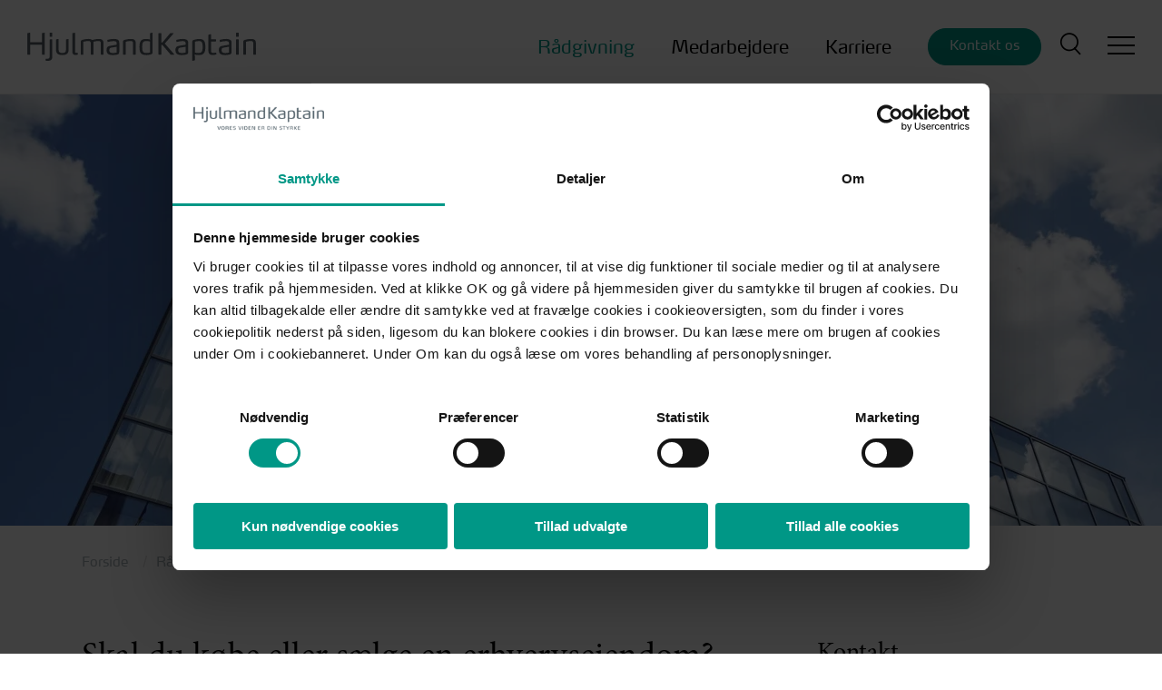

--- FILE ---
content_type: text/html; charset=utf-8
request_url: https://www.hjulmandkaptain.dk/raadgivning/fast-ejendom/koeb-og-salg-af-erhvervsejendomme/
body_size: 206410
content:


<!DOCTYPE html>
<html lang="da-DK">

<head prefix="og: http://ogp.me/ns#">

    
        <!-- Add preloads here -->
        <link rel="preload" as="font" type="font/ttf" crossorigin href="/assets/fonts/icomoon.ttf?v=4" />
        <link rel="preload" as="font" type="font/otf" crossorigin href="/assets/fonts/MinionPro-Regular_0.otf?v=4" />
        <link rel="preload" as="font" type="font/otf" crossorigin href="/assets/fonts/MinionPro-Bold.otf?v=4" />
        <link rel="preload" as="font" type="font/woff2" crossorigin href="/assets/fonts/6f49a0b3-56d5-4295-9a4c-da7ccce0e04d.woff2?v=4" />

        <!-- Add preconnects here -->
        <link rel="preconnect">
    

    <!-- Preload for the banner image to optimize loading time -->
        <link rel="preload" as="image" type="image/webp"
              imagesrcset="/media/34wpfoqz/erhvervsbygning.jpg?width=160&amp;height=85&amp;format=webp&amp;quality=80&amp;v=1dbaae6824128f0 160w,/media/34wpfoqz/erhvervsbygning.jpg?width=320&amp;height=171&amp;format=webp&amp;quality=80&amp;v=1dbaae6824128f0 320w,/media/34wpfoqz/erhvervsbygning.jpg?width=480&amp;height=256&amp;format=webp&amp;quality=80&amp;v=1dbaae6824128f0 480w,/media/34wpfoqz/erhvervsbygning.jpg?width=640&amp;height=341&amp;format=webp&amp;quality=80&amp;v=1dbaae6824128f0 640w,/media/34wpfoqz/erhvervsbygning.jpg?width=800&amp;height=427&amp;format=webp&amp;quality=80&amp;v=1dbaae6824128f0 800w,/media/34wpfoqz/erhvervsbygning.jpg?width=960&amp;height=512&amp;format=webp&amp;quality=80&amp;v=1dbaae6824128f0 960w,/media/34wpfoqz/erhvervsbygning.jpg?width=1120&amp;height=597&amp;format=webp&amp;quality=80&amp;v=1dbaae6824128f0 1120w,/media/34wpfoqz/erhvervsbygning.jpg?width=1280&amp;height=683&amp;format=webp&amp;quality=80&amp;v=1dbaae6824128f0 1280w,/media/34wpfoqz/erhvervsbygning.jpg?width=1440&amp;height=768&amp;format=webp&amp;quality=80&amp;v=1dbaae6824128f0 1440w,/media/34wpfoqz/erhvervsbygning.jpg?width=1600&amp;height=853&amp;format=webp&amp;quality=80&amp;v=1dbaae6824128f0 1600w,/media/34wpfoqz/erhvervsbygning.jpg?width=1760&amp;height=939&amp;format=webp&amp;quality=80&amp;v=1dbaae6824128f0 1760w,/media/34wpfoqz/erhvervsbygning.jpg?width=1920&amp;height=1024&amp;format=webp&amp;quality=80&amp;v=1dbaae6824128f0 1920w"
              media="(min-width:0px) and (max-width: 480px)" />
        <link rel="preload" as="image" type="image/webp"
              imagesrcset="/media/34wpfoqz/erhvervsbygning.jpg?width=160&amp;height=84&amp;format=webp&amp;quality=80&amp;v=1dbaae6824128f0 160w,/media/34wpfoqz/erhvervsbygning.jpg?width=320&amp;height=168&amp;format=webp&amp;quality=80&amp;v=1dbaae6824128f0 320w,/media/34wpfoqz/erhvervsbygning.jpg?width=480&amp;height=253&amp;format=webp&amp;quality=80&amp;v=1dbaae6824128f0 480w,/media/34wpfoqz/erhvervsbygning.jpg?width=640&amp;height=337&amp;format=webp&amp;quality=80&amp;v=1dbaae6824128f0 640w,/media/34wpfoqz/erhvervsbygning.jpg?width=800&amp;height=421&amp;format=webp&amp;quality=80&amp;v=1dbaae6824128f0 800w,/media/34wpfoqz/erhvervsbygning.jpg?width=960&amp;height=505&amp;format=webp&amp;quality=80&amp;v=1dbaae6824128f0 960w,/media/34wpfoqz/erhvervsbygning.jpg?width=1120&amp;height=590&amp;format=webp&amp;quality=80&amp;v=1dbaae6824128f0 1120w,/media/34wpfoqz/erhvervsbygning.jpg?width=1280&amp;height=674&amp;format=webp&amp;quality=80&amp;v=1dbaae6824128f0 1280w,/media/34wpfoqz/erhvervsbygning.jpg?width=1440&amp;height=758&amp;format=webp&amp;quality=80&amp;v=1dbaae6824128f0 1440w,/media/34wpfoqz/erhvervsbygning.jpg?width=1600&amp;height=842&amp;format=webp&amp;quality=80&amp;v=1dbaae6824128f0 1600w,/media/34wpfoqz/erhvervsbygning.jpg?width=1760&amp;height=926&amp;format=webp&amp;quality=80&amp;v=1dbaae6824128f0 1760w,/media/34wpfoqz/erhvervsbygning.jpg?width=1920&amp;height=1011&amp;format=webp&amp;quality=80&amp;v=1dbaae6824128f0 1920w"
              media="(min-width:481px) and (max-width: 1440px)" />
        <link rel="preload" as="image" type="image/webp"
              imagesrcset="/media/34wpfoqz/erhvervsbygning.jpg?width=160&amp;height=40&amp;format=webp&amp;quality=80&amp;v=1dbaae6824128f0 160w,/media/34wpfoqz/erhvervsbygning.jpg?width=320&amp;height=80&amp;format=webp&amp;quality=80&amp;v=1dbaae6824128f0 320w,/media/34wpfoqz/erhvervsbygning.jpg?width=480&amp;height=120&amp;format=webp&amp;quality=80&amp;v=1dbaae6824128f0 480w,/media/34wpfoqz/erhvervsbygning.jpg?width=640&amp;height=160&amp;format=webp&amp;quality=80&amp;v=1dbaae6824128f0 640w,/media/34wpfoqz/erhvervsbygning.jpg?width=800&amp;height=200&amp;format=webp&amp;quality=80&amp;v=1dbaae6824128f0 800w,/media/34wpfoqz/erhvervsbygning.jpg?width=960&amp;height=240&amp;format=webp&amp;quality=80&amp;v=1dbaae6824128f0 960w,/media/34wpfoqz/erhvervsbygning.jpg?width=1120&amp;height=280&amp;format=webp&amp;quality=80&amp;v=1dbaae6824128f0 1120w,/media/34wpfoqz/erhvervsbygning.jpg?width=1280&amp;height=319&amp;format=webp&amp;quality=80&amp;v=1dbaae6824128f0 1280w,/media/34wpfoqz/erhvervsbygning.jpg?width=1440&amp;height=359&amp;format=webp&amp;quality=80&amp;v=1dbaae6824128f0 1440w,/media/34wpfoqz/erhvervsbygning.jpg?width=1600&amp;height=399&amp;format=webp&amp;quality=80&amp;v=1dbaae6824128f0 1600w,/media/34wpfoqz/erhvervsbygning.jpg?width=1760&amp;height=439&amp;format=webp&amp;quality=80&amp;v=1dbaae6824128f0 1760w,/media/34wpfoqz/erhvervsbygning.jpg?width=1920&amp;height=479&amp;format=webp&amp;quality=80&amp;v=1dbaae6824128f0 1920w"
              media="(min-width:1441px)" />
        
            <style data-version="1531">html{-ms-text-size-adjust:100%;-webkit-text-size-adjust:100%;line-height:1.15}article,aside,footer,header,nav,section{display:block}h1{font-size:2em;margin:.67em 0}figcaption,figure,main{display:block}figure{margin:1em 40px}hr{box-sizing:content-box;height:0;overflow:visible}pre{font-family:monospace,monospace;font-size:1em}a{-webkit-text-decoration-skip:objects;background-color:transparent}abbr[title]{border-bottom:none;text-decoration:underline;-webkit-text-decoration:underline dotted;text-decoration:underline dotted}b,strong{font-weight:inherit;font-weight:bolder}code,kbd,samp{font-family:monospace,monospace;font-size:1em}dfn{font-style:italic}mark{background-color:#ff0;color:#000}small{font-size:80%}sub,sup{font-size:75%;line-height:0;position:relative;vertical-align:baseline}sub{bottom:-.25em}sup{top:-.5em}audio,video{display:inline-block}audio:not([controls]){display:none;height:0}img{border-style:none}svg:not(:root){overflow:hidden}button,input,optgroup,select,textarea{margin:0}button,input{overflow:visible}button,select{text-transform:none}[type=reset],[type=submit],button,html [type=button]{-webkit-appearance:button}[type=button]::-moz-focus-inner,[type=reset]::-moz-focus-inner,[type=submit]::-moz-focus-inner,button::-moz-focus-inner{border-style:none;padding:0}[type=button]:-moz-focusring,[type=reset]:-moz-focusring,[type=submit]:-moz-focusring,button:-moz-focusring{outline:1px dotted ButtonText}legend{box-sizing:border-box;color:inherit;display:table;max-width:100%;padding:0;white-space:normal}progress{display:inline-block;vertical-align:baseline}textarea{overflow:auto}[type=checkbox],[type=radio]{box-sizing:border-box;padding:0}[type=number]::-webkit-inner-spin-button,[type=number]::-webkit-outer-spin-button{height:auto}[type=search]{-webkit-appearance:textfield;outline-offset:-2px}[type=search]::-webkit-search-cancel-button,[type=search]::-webkit-search-decoration{-webkit-appearance:none}::-webkit-file-upload-button{-webkit-appearance:button;font:inherit}details,menu{display:block}summary{display:list-item}canvas{display:inline-block}[hidden],template{display:none}fieldset,form{margin:0;padding:0}fieldset{border:none}label{cursor:pointer;font-family:Max OT,"sans serif";font-size:.9375rem}button,input,select,textarea{apperance:none;-moz-appearance:none;-webkit-appearance:none;color:#000;font-family:Minion Pro,serif;font-size:1.25rem;font-weight:400}button::-webkit-input-placeholder,input::-webkit-input-placeholder,select::-webkit-input-placeholder,textarea::-webkit-input-placeholder{color:#586068}button::-moz-placeholder,input::-moz-placeholder,select::-moz-placeholder,textarea::-moz-placeholder{color:#586068}button:-ms-input-placeholder,input:-ms-input-placeholder,select:-ms-input-placeholder,textarea:-ms-input-placeholder{color:#586068}button:-moz-placeholder,input:-moz-placeholder,select:-moz-placeholder,textarea:-moz-placeholder{color:#586068}[type=email],[type=number],[type=password],[type=search],[type=tel],[type=text]{height:40px;padding:15px 0}.filter__item [type=email],.filter__item [type=number],.filter__item [type=password],.filter__item [type=search],.filter__item [type=tel],.filter__item [type=text]{padding:15px 30px 18px 15px}select{background-image:url([data-uri]);background-position:right 15px center;background-repeat:no-repeat;background-size:8px;height:40px;overflow-wrap:normal;padding:0 38px 3px 15px;word-break:normal}select>option{color:#000}select::-ms-expand{display:none}[type=email],[type=number],[type=password],[type=search],[type=tel],[type=text],select,textarea{background-color:transparent;border:none;border-bottom:1px solid #000;border-radius:0;display:block;max-width:none;width:100%}[type=email]:focus,[type=number]:focus,[type=password]:focus,[type=search]:focus,[type=tel]:focus,[type=text]:focus,select:focus,textarea:focus{background-color:transparent;outline:0}.filter__item [type=email],.filter__item [type=number],.filter__item [type=password],.filter__item [type=search],.filter__item [type=tel],.filter__item [type=text],.filter__item select,.filter__item textarea{border:1px solid #e0dfdf;border-radius:40px;font-family:Max OT,"sans serif";font-size:1.0625rem}[type=email]:disabled,[type=number]:disabled,[type=password]:disabled,[type=search]:disabled,[type=tel]:disabled,[type=text]:disabled,button:disabled,select:disabled,textarea:disabled{opacity:.5;pointer-events:none}[type=file]{width:100%}textarea{border:none;border-radius:8px;height:169px;margin-top:22.5px;padding:15px;resize:vertical}textarea,textarea:focus{background-color:#e0dfdf}[type=checkbox],[type=radio]{background-color:transparent;border:none;border-radius:0;cursor:pointer;height:21px!important;transition:background-color .2s ease;width:21px!important}[type=checkbox]:focus,[type=radio]:focus{outline:0}[type=checkbox]{background-image:url([data-uri]);background-repeat:no-repeat}[type=checkbox]:checked{background-image:url([data-uri])}[type=radio]{background-image:url([data-uri]);background-repeat:no-repeat}[type=radio]:checked{background-image:url([data-uri])}.cta-button.primary a{align-items:center!important;background:#009786;border:1px solid #009786;border-radius:40px;color:#fff;cursor:pointer;display:inline-flex;flex-direction:row;font-family:Max OT,"sans serif";justify-content:center;line-height:1.2em;max-width:100%;min-width:125px;outline:0;padding:8.5px 20px 12.5px;text-align:center;text-decoration:none!important;transition:left .3s ease,color .3s ease,background-color .3s ease}@media(max-width:1440px){.cta-button.primary a{font-size:.9375rem}}@media(min-width:1441px){.cta-button.primary a{font-size:1.0625rem}}.cta-button.primary a a,.cta-button.primary a a:focus,.cta-button.primary a a:hover{color:inherit;text-decoration:none!important;transition:none}.cta-button.primary a a:after,.cta-button.primary a a:focus:after,.cta-button.primary a a:hover:after{left:25px}.cta-button.primary a:focus,.cta-button.primary a:hover{background:#41b0a1;border-color:#41b0a1;color:#fff}.cta-button.primary a:focus:after,.cta-button.primary a:hover:after{left:25px}.cta-button.secondary a{align-items:center!important;background:#fff;border:1px solid #fff;border-radius:40px;color:#000;cursor:pointer;display:inline-flex;flex-direction:row;font-family:Max OT,"sans serif";justify-content:center;line-height:1.2em;max-width:100%;min-width:125px;outline:0;padding:8.5px 20px 12.5px;text-align:center;text-decoration:none!important;transition:left .3s ease,color .3s ease,background-color .3s ease}@media(max-width:1440px){.cta-button.secondary a{font-size:.9375rem}}@media(min-width:1441px){.cta-button.secondary a{font-size:1.0625rem}}.cta-button.secondary a a,.cta-button.secondary a a:focus,.cta-button.secondary a a:hover{color:inherit;text-decoration:none!important;transition:none}.cta-button.secondary a a:after,.cta-button.secondary a a:focus:after,.cta-button.secondary a a:hover:after{left:25px}.cta-button.secondary a:focus,.cta-button.secondary a:hover{background:#f0f0f0;border-color:#f0f0f0;color:#000}.cta-button.secondary a:focus:after,.cta-button.secondary a:hover:after{left:25px}.cta-button.outlined--light a{align-items:center!important;background:transparent;border:1px solid #fff;border-radius:40px;color:#fff;cursor:pointer;display:inline-flex;flex-direction:row;font-family:Max OT,"sans serif";justify-content:center;line-height:1.2em;max-width:100%;min-width:125px;outline:0;padding:8.5px 20px 12.5px;text-align:center;text-decoration:none!important;transition:left .3s ease,color .3s ease,background-color .3s ease}@media(max-width:1440px){.cta-button.outlined--light a{font-size:.9375rem}}@media(min-width:1441px){.cta-button.outlined--light a{font-size:1.0625rem}}.cta-button.outlined--light a a,.cta-button.outlined--light a a:focus,.cta-button.outlined--light a a:hover{color:inherit;text-decoration:none!important;transition:none}.cta-button.outlined--light a a:after,.cta-button.outlined--light a a:focus:after,.cta-button.outlined--light a a:hover:after{left:25px}.cta-button.outlined--light a:focus,.cta-button.outlined--light a:hover{background:#fff;border-color:#fff;color:#000}.cta-button.outlined--light a:focus:after,.cta-button.outlined--light a:hover:after{left:25px}.cta-button.outlined--dark a{align-items:center!important;background:transparent;border:1px solid #000;border-radius:40px;color:#000;cursor:pointer;display:inline-flex;flex-direction:row;font-family:Max OT,"sans serif";justify-content:center;line-height:1.2em;max-width:100%;min-width:125px;outline:0;padding:8.5px 20px 12.5px;text-align:center;text-decoration:none!important;transition:left .3s ease,color .3s ease,background-color .3s ease}@media(max-width:1440px){.cta-button.outlined--dark a{font-size:.9375rem}}@media(min-width:1441px){.cta-button.outlined--dark a{font-size:1.0625rem}}.cta-button.outlined--dark a a,.cta-button.outlined--dark a a:focus,.cta-button.outlined--dark a a:hover{color:inherit;text-decoration:none!important;transition:none}.cta-button.outlined--dark a a:after,.cta-button.outlined--dark a a:focus:after,.cta-button.outlined--dark a a:hover:after{left:25px}.cta-button.outlined--dark a:focus,.cta-button.outlined--dark a:hover{background:#586068;border-color:#586068;color:#fff}.cta-button.outlined--dark a:focus:after,.cta-button.outlined--dark a:hover:after{left:25px}.cta-button.outlined--primary a{align-items:center!important;background:transparent;border:1px solid #009786;border-radius:40px;color:#009786;cursor:pointer;display:inline-flex;flex-direction:row;font-family:Max OT,"sans serif";justify-content:center;line-height:1.2em;max-width:100%;min-width:125px;outline:0;padding:8.5px 20px 12.5px;text-align:center;text-decoration:none!important;transition:left .3s ease,color .3s ease,background-color .3s ease}@media(max-width:1440px){.cta-button.outlined--primary a{font-size:.9375rem}}@media(min-width:1441px){.cta-button.outlined--primary a{font-size:1.0625rem}}.cta-button.outlined--primary a a,.cta-button.outlined--primary a a:focus,.cta-button.outlined--primary a a:hover{color:inherit;text-decoration:none!important;transition:none}.cta-button.outlined--primary a a:after,.cta-button.outlined--primary a a:focus:after,.cta-button.outlined--primary a a:hover:after{left:25px}.cta-button.outlined--primary a:focus,.cta-button.outlined--primary a:hover{background:#41b0a1;border-color:#41b0a1;color:#fff}.cta-button.outlined--primary a:focus:after,.cta-button.outlined--primary a:hover:after{left:25px}.duplicate-signup-email-result{background-color:#8a1f11;color:#fff;padding:5px 10px}.duplicate-signup-email-result--hidden{display:none}.banner--size-large .banner__headline,.banner--size-small .banner__headline,.text-level-1-heading{font-size:3.5rem;line-height:1.1em}@media(max-width:1440px){.banner--size-large .banner__headline,.banner--size-small .banner__headline,.text-level-1-heading{font-size:3rem}}@media(max-width:768px){.banner--size-large .banner__headline,.banner--size-small .banner__headline,.text-level-1-heading{font-size:2rem}}.banner--size-small-aside .banner__headline,.form-item .umbraco-forms-form .umbraco-forms-fieldset>legend,.image-item__headline,.page-intro__headline,.text-level-2-heading{font-size:2.625rem;line-height:1.1em}@media(max-width:1440px){.banner--size-small-aside .banner__headline,.form-item .umbraco-forms-form .umbraco-forms-fieldset>legend,.image-item__headline,.page-intro__headline,.text-level-2-heading{font-size:2.375rem}}@media(max-width:768px){.banner--size-small-aside .banner__headline,.form-item .umbraco-forms-form .umbraco-forms-fieldset>legend,.image-item__headline,.page-intro__headline,.text-level-2-heading{font-size:1.75rem}}.text-level-3-heading{font-size:1.75rem;line-height:1.2em}@media(max-width:1440px){.text-level-3-heading{font-size:1.5rem}}.text-level-4-heading{font-size:1.625rem;line-height:1.2em}@media(max-width:1440px){.text-level-4-heading{font-size:1.375rem}}.banner__teaser,.image-item__text-content,.page-intro__lead,.richtext,.rte,.text-base,body,h1,h2,h3,h4,h5{font-size:1.25rem;line-height:1.35em}@media(max-width:1440px){.banner__teaser,.image-item__text-content,.page-intro__lead,.richtext,.rte,.text-base,body,h1,h2,h3,h4,h5{font-size:1.0625rem}}.text-small{font-size:.9375rem;line-height:1.35em}.breadcrumb,.form-item,.image-item,.page-intro,.site-grid-layout{margin:0 auto;max-width:1560px;width:100%}@media(min-width:769px){.breadcrumb,.form-item,.image-item,.page-intro,.site-grid-layout{padding-bottom:45px;padding-top:45px}}@media(max-width:768px){.breadcrumb,.form-item,.image-item,.page-intro,.site-grid-layout{padding-bottom:30px;padding-top:30px}}.component--full-width-background.breadcrumb,.component--full-width-background.form-item,.component--full-width-background.image-item,.component--full-width-background.page-intro,.component--full-width-background.site-grid-layout,.component--full-width-content.breadcrumb,.component--full-width-content.form-item,.component--full-width-content.image-item,.component--full-width-content.page-intro,.component--full-width-content.site-grid-layout{max-width:100%;padding-left:0;padding-right:0}@media(min-width:769px){.component--no-padding.breadcrumb,.component--no-padding.form-item,.component--no-padding.image-item,.component--no-padding.page-intro,.component--no-padding.site-grid-layout{padding-bottom:0;padding-top:0}}@media(max-width:768px){.component--no-padding.breadcrumb,.component--no-padding.form-item,.component--no-padding.image-item,.component--no-padding.page-intro,.component--no-padding.site-grid-layout{padding-bottom:0;padding-top:0}.component--hide-on-mobile.breadcrumb,.component--hide-on-mobile.form-item,.component--hide-on-mobile.image-item,.component--hide-on-mobile.page-intro,.component--hide-on-mobile.site-grid-layout{display:none}}@media(min-width:769px){.component--hide-on-desktop.breadcrumb,.component--hide-on-desktop.form-item,.component--hide-on-desktop.image-item,.component--hide-on-desktop.page-intro,.component--hide-on-desktop.site-grid-layout{display:none}}.breadcrumb__inner,.form-item__inner,.header__inner,.image-item__inner,.page-intro__inner,.site-grid-layout{margin:0 auto;max-width:1560px;padding-left:30px;padding-right:30px;width:100%}@media(max-width:768px){.breadcrumb__inner,.form-item__inner,.header__inner,.image-item__inner,.page-intro__inner,.site-grid-layout{padding-left:15px;padding-right:15px}}@media(max-width:1440px){.breadcrumb__inner,.form-item__inner,.header__inner,.image-item__inner,.page-intro__inner,.site-grid-layout{max-width:1160px}}.component--full-width-content .breadcrumb__inner,.component--full-width-content .form-item__inner,.component--full-width-content .header__inner,.component--full-width-content .image-item__inner,.component--full-width-content .page-intro__inner,.component--full-width-content .site-grid-layout{max-width:100%}:root{--gutter:calc(50vw - 780px);--gutter-S:calc(50vw - 580px);--gutterWithSiteGutter:calc(50vw - 750px)}*{box-sizing:border-box}.sr-only{clip:rect(0,0,0,0);border:0;height:1px;margin:-1px;overflow:hidden;padding:0;position:absolute;width:1px}.custom-anchor{display:block;position:relative;top:-120px;visibility:hidden}@media(max-width:768px){.custom-anchor{top:-90px}}body,html{touch-action:manipulation}body,html{background-color:#fff;display:flex}body{color:#000;flex-direction:column;font-family:Minion Pro,serif;margin:0;min-height:100vh;overflow-x:hidden;padding:0;width:100%}::-moz-selection{background:#009786;color:#fff}::selection{background:#009786;color:#fff}h1,h2,h3,h4,h5{font-weight:400}h1,h2,h3,h4,h5,ol,p,ul{margin:0;padding:0}ol,ul{padding-left:30px}blockquote{margin:0}[type=button],[type=reset],[type=submit],a,button{color:#009786;text-decoration:none;transition:color .4s ease}[type=button]:focus,[type=button]:hover,[type=reset]:focus,[type=reset]:hover,[type=submit]:focus,[type=submit]:hover,a:focus,a:hover,button:focus,button:hover{color:#005f68}img,svg{height:auto;max-height:100%;max-width:100%}.parallax{background-attachment:fixed;background-position:50%;background-repeat:no-repeat;background-size:cover}@media(max-width:666px){.parallax{background-image:none!important}}.richtext ol li,.richtext ul li,.rte ol li,.rte ul li{padding:3px 0}.richtext ol li:first-child,.richtext ul li:first-child,.rte ol li:first-child,.rte ul li:first-child{padding-top:0}.richtext ol li:last-child,.richtext ul li:last-child,.rte ol li:last-child,.rte ul li:last-child{padding-bottom:0}.richtext h1:first-child,.richtext h2:first-child,.richtext h3:first-child,.richtext h4:first-child,.richtext h5:first-child,.richtext ol:first-child,.richtext p:first-child,.richtext ul:first-child,.rte h1:first-child,.rte h2:first-child,.rte h3:first-child,.rte h4:first-child,.rte h5:first-child,.rte ol:first-child,.rte p:first-child,.rte ul:first-child{padding-top:0}.richtext h1:last-child,.richtext h2:last-child,.richtext h3:last-child,.richtext h4:last-child,.richtext h5:last-child,.richtext ol:last-child,.richtext p:last-child,.richtext ul:last-child,.rte h1:last-child,.rte h2:last-child,.rte h3:last-child,.rte h4:last-child,.rte h5:last-child,.rte ol:last-child,.rte p:last-child,.rte ul:last-child{padding-bottom:0}.richtext h2,.rte h2{margin-bottom:7px}.richtext img,.rte img{height:auto!important}.richtext .primary-font,.rte .primary-font{font-family:Minion Pro,serif}.richtext .secondary-font,.rte .secondary-font{font-family:Max OT,"sans serif"}@media(min-width:769px){.padding-top-0{padding-top:0!important}.padding-bottom-0{padding-bottom:0!important}.padding-top-15{padding-top:15px!important}.padding-bottom-15{padding-bottom:15px!important}.padding-top-30{padding-top:30px!important}.padding-bottom-30{padding-bottom:30px!important}.padding-top-45{padding-top:45px!important}.padding-bottom-45{padding-bottom:45px!important}.padding-top-60{padding-top:60px!important}.padding-bottom-60{padding-bottom:60px!important}.padding-top-75{padding-top:75px!important}.padding-bottom-75{padding-bottom:75px!important}.padding-top-90{padding-top:90px!important}.padding-bottom-90{padding-bottom:90px!important}.padding-top-105{padding-top:105px!important}.padding-bottom-105{padding-bottom:105px!important}.padding-top-120{padding-top:120px!important}.padding-bottom-120{padding-bottom:120px!important}.padding-top-135{padding-top:145px!important}.padding-bottom-135{padding-bottom:145px!important}.padding-top-150{padding-top:150px!important}.padding-bottom-150{padding-bottom:150px!important}}@media(max-width:768px){.padding-top-0{padding-top:0!important}.padding-bottom-0{padding-bottom:0!important}.padding-top-15{padding-top:7.5px!important}.padding-bottom-15{padding-bottom:7.5px!important}.padding-top-30{padding-top:15px!important}.padding-bottom-30{padding-bottom:15px!important}.padding-top-45{padding-top:22.5px!important}.padding-bottom-45{padding-bottom:22.5px!important}.padding-top-60{padding-top:30px!important}.padding-bottom-60{padding-bottom:30px!important}.padding-top-75{padding-top:37.5px!important}.padding-bottom-75{padding-bottom:37.5px!important}.padding-top-90{padding-top:45px!important}.padding-bottom-90{padding-bottom:45px!important}.padding-top-105{padding-top:52.5px!important}.padding-bottom-105{padding-bottom:52.5px!important}.padding-top-120{padding-top:60px!important}.padding-bottom-120{padding-bottom:60px!important}.padding-top-135{padding-top:72.5px!important}.padding-bottom-135{padding-bottom:72.5px!important}.padding-top-150{padding-top:75px!important}.padding-bottom-150{padding-bottom:75px!important}}@font-face{font-display:swap;font-family:Max OT;font-style:normal;font-weight:400;src:url(/assets/fonts/6f49a0b3-56d5-4295-9a4c-da7ccce0e04d.woff2?v=4) format("woff2"),url(/assets/fonts/d182ca0a-be4b-47a0-a2cb-513f4df71741.woff?v=4) format("woff")}@font-face{font-display:swap;font-family:Max OT;font-style:italic;font-weight:400;src:url(/assets/fonts/06cd7d81-8fc3-4011-9195-c872bc59a615.woff2?v=4) format("woff2"),url(/assets/fonts/7f2c8fa7-0ee8-44c3-b998-c98cf1d1cbaf.woff?v=4) format("woff")}@font-face{font-display:swap;font-family:Max OT;font-style:normal;font-weight:700;src:url(/assets/fonts/6ae8a9cd-bf5e-4995-b20e-1a34e5bd0bbb.woff2?v=4) format("woff2"),url(/assets/fonts/3a02efbd-4c1d-48d9-9d4b-05939b73d6aa.woff?v=4) format("woff")}@font-face{font-display:swap;font-family:Minion Pro;font-style:normal;font-weight:400;src:url(/assets/fonts/MinionPro-Regular_0.otf?v=4) format("opentype")}@font-face{font-display:swap;font-family:Minion Pro;font-style:italic;font-weight:400;src:url(/assets/fonts/MinionPro-It.otf?v=4) format("opentype")}@font-face{font-display:swap;font-family:Minion Pro;font-style:normal;font-weight:700;src:url(/assets/fonts/MinionPro-Bold.otf?v=4) format("opentype")}@font-face{font-display:swap;font-family:Minion Pro;font-style:italic;font-weight:700;src:url(/assets/fonts/MinionPro-BoldIt.otf?v=4) format("opentype")}@font-face{font-display:swap;font-family:icomoon;font-style:normal;font-weight:400;src:url(/assets/fonts/icomoon.eot?v=4);src:url(/assets/fonts/icomoon.eot?v=4#iefix) format("embedded-opentype"),url(/assets/fonts/icomoon.ttf?v=4) format("truetype"),url(/assets/fonts/icomoon.woff?v=4) format("woff"),url(/assets/fonts/icomoon.svg?v=4#icomoon) format("svg")}.icon--search,.search-bar .search-form__button:after,.search-bar__toggle:before,.search-form__button:after{content:""}.icon--facebook{content:""}.icon--youtube{content:""}.icon--linkedin{content:""}.icon--instagram{content:""}.icon--twitter{content:""}.icon--play{content:""}.icon--caret-down{content:""}.banner--size-large .banner__text--color-dark .banner__link:after,.banner--size-large .banner__text--color-light .banner__link:after,.banner--size-small-aside .banner__text--color-dark .banner__link:after,.banner--size-small-aside .banner__text--color-light .banner__link:after,.banner--size-small .banner__text--color-dark .banner__link:after,.banner--size-small .banner__text--color-light .banner__link:after,.banner__highlighted-links-link:after,.form-item .umbraco-forms-form [type=button]:after,.form-item .umbraco-forms-form [type=reset]:after,.form-item .umbraco-forms-form [type=submit]:after,.form-item .umbraco-forms-form button:after,.icon--chevron-right,.site-grid-layout__aside-employees-team-link:after,.site-grid-layout__aside-event-signup-button:after,.site-grid-layout__aside-job-position-apply-button:after{content:""}.icon--toc{content:""}.header{background-color:#fff;border-bottom:1px solid #f0f0f0;position:fixed;width:100%;z-index:100}@media(max-width:1440px){.header__inner{max-width:1560px}}.header__main{align-items:center;display:flex;justify-content:space-between;transition:height .1s}@media(max-width:992px){.header__main{height:82px}}@media(min-width:993px){.header__main{height:103px}}.scroll-progress-indicator{background:linear-gradient(90deg,#f6f2ee 0,#f6f2ee 50%,#009786 0,#009786);background-position-x:0;background-position-y:0;background-size:200% 100%;height:5px;position:absolute;transition:background-position .3s ease;width:100%;z-index:100}@media(max-width:992px){.scroll-progress-indicator{top:82px}}@media(min-width:993px){.scroll-progress-indicator{top:103px}}.search-form{display:flex;max-width:500px;position:relative;width:100%}.search-form__input{padding-right:40px}.search-page-banner .search-form__input{border:1px solid #fff;border-radius:50px;color:#fff;font-family:Max OT,"sans serif";font-size:1.0625rem;height:50px;line-height:1em;padding:0 30px}.search-form__button{background:none;border:none;bottom:0;font-size:0;padding:0;position:absolute;right:0;top:0;width:40px}.search-form__button:after{speak:none;-webkit-font-smoothing:antialiased;-moz-osx-font-smoothing:grayscale;color:#000;cursor:pointer;font-family:icomoon!important;font-size:1rem;font-size:1.125rem;font-style:normal;font-variant:normal;font-weight:400;left:50%;line-height:1;position:absolute;text-transform:none;top:50%;transform:translate3d(-50%,-50%,0)}.search-page-banner .search-form__button:after{color:#fff}.search-form__button:focus:after{color:#005f68}.search-page-banner .search-form__button{right:15px}.search-page-banner .search-form__button:before{color:#fff}.search-suggestions{background-color:#f0f0f0;border-bottom:2px solid #000;list-style:none;padding:15px;position:absolute;top:100%;width:100%}.search-suggestions li{font-size:.9375rem;margin-bottom:7.5px}.search-suggestions li a{display:block}.search-suggestions li:last-of-type{margin-bottom:0}.search-bar{align-items:center;display:flex;pointer-events:none}@media(max-width:992px){.search-bar{display:none;left:0;padding:0 30px;position:absolute;top:100px;width:0;width:100%}}.search-active .search-bar{display:flex;pointer-events:all}@media(min-width:993px){.search-active .search-bar{margin-left:45px;padding:0 0 5px}}.search-bar .search-form{align-items:flex-end;display:flex}.search-active .search-bar .search-form{width:100%}@media(max-width:992px){.search-active .search-bar .search-form{max-width:none}}.search-bar .search-form__input{background:transparent;border:none;border-bottom:1px solid #000;border-radius:0;display:inline-block;padding:0;transition:opacity .3s ease;width:0}@media(max-width:992px){.search-bar .search-form__input{border-bottom-color:#fff;color:#fff;font-size:1.625rem}.search-bar .search-form__input::-webkit-input-placeholder{color:#fff}.search-bar .search-form__input::-moz-placeholder{color:#fff}.search-bar .search-form__input:-ms-input-placeholder{color:#fff}.search-bar .search-form__input:-moz-placeholder{color:#fff}}@media(min-width:993px){.search-bar .search-form__input{color:#000;font-size:1.625rem}.search-bar .search-form__input::-webkit-input-placeholder{color:#000}.search-bar .search-form__input::-moz-placeholder{color:#000}.search-bar .search-form__input:-ms-input-placeholder{color:#000}.search-bar .search-form__input:-moz-placeholder{color:#000}}.search-bar .search-form__input:focus{background-color:transparent}.search-active .search-bar .search-form__input{transition:width .4s cubic-bezier(0,.795,0,1)}@media(max-width:992px){.search-active .search-bar .search-form__input{margin-right:30px;max-width:none;width:100%}}@media(min-width:993px){.search-active .search-bar .search-form__input{margin-right:30px;width:550px}}.search-bar .search-form .search-suggestions{background-color:#586068;border-bottom:0;padding-left:15px}.search-bar .search-form .search-suggestions li{margin-bottom:15px}.search-bar .search-form .search-suggestions li a{color:#fff;font-size:1.625rem}.search-bar .search-form__button{background:none;border:none;color:#000;cursor:pointer;font-size:0;opacity:0;outline:0;padding:0;transform:scale(0);transition:transform .3s ease}@media(max-width:992px){.search-bar .search-form__button{color:#fff}}@media(min-width:993px){.search-bar .search-form__button{color:#000}}.search-bar .search-form__button:after{speak:none;-webkit-font-smoothing:antialiased;-moz-osx-font-smoothing:grayscale;align-items:center;color:inherit;display:flex;font-family:icomoon!important;font-size:1rem;font-size:1.5rem;font-style:normal;font-variant:normal;font-weight:400;justify-content:center;line-height:1;text-transform:none}.search-active .search-bar .search-form__button{opacity:1;padding:3px 3px 0 15px;transform:scale(1);width:auto}.search-bar__toggle{background:none;border:none;color:#000;cursor:pointer;font-size:1.0625rem;font-weight:700;outline:0;padding:0;transition:color .4s ease;width:23px}.search-bar__toggle:focus,.search-bar__toggle:hover{color:#005f68}@media(max-width:992px){.search-bar__toggle{margin-left:auto;margin-right:30px}}@media(min-width:993px){.search-bar__toggle{margin-right:30px}}.search-bar__toggle:before{speak:none;-webkit-font-smoothing:antialiased;-moz-osx-font-smoothing:grayscale;align-items:center;display:inline-flex;font-family:icomoon!important;font-size:1.5rem;font-style:normal;font-variant:normal;font-weight:400;justify-content:flex-end;line-height:1;text-transform:none}.clickaway-active .search-bar__toggle,.search-active .search-bar__toggle{display:none}.language-selector{font-family:Max OT,"sans serif";font-size:1.0625rem}@media(max-width:992px){.language-selector{display:flex;font-size:1.0625rem;margin-right:22.5px;padding:0}}.language-selector__list{display:flex;list-style:none;padding:0}.language-selector--visible .language-selector__list{opacity:1;pointer-events:auto}.language-selector__list-item a{color:#fff;opacity:.5;text-transform:uppercase;transition:opacity .3s ease,visibility .3s ease}.language-selector__list-item a:focus,.language-selector__list-item a:hover{color:#f0f0f0}.language-selector__list-item:not(:last-child):after{color:#fff;content:"/";opacity:.5}.language-selector__list-item:last-child{margin-left:7.5px}.language-selector__list-item--current a{opacity:1}.image-cover{display:block;height:100%;-o-object-fit:cover;object-fit:cover;opacity:0;transition:opacity .4s;width:100%}.image-cover.lazyloaded{opacity:1}.image-cover--focus-left{-o-object-position:25% 50%;object-position:25% 50%}.image-cover--focus-center{-o-object-position:50% 50%;object-position:50% 50%}.image-cover--focus-right{-o-object-position:75% 50%;object-position:75% 50%}.image-cover-wrap{background-color:#f0f0f0;height:100%;left:0;position:absolute;top:0;width:100%}.logo{transition:all .1s}.logo-wrap{display:flex;flex-shrink:0}@media(max-width:992px){.footer .logo-wrap{justify-content:center}.logo{max-height:21px;width:175px}.footer .logo{margin-bottom:30px;max-height:27px;width:218px}}@media(min-width:993px){.logo{max-height:30;width:252px}.footer .logo{margin-bottom:22.5px;max-height:30px;width:252px}}.menu-nav{align-items:center;display:flex;font-family:Max OT,"sans serif";list-style-type:none;padding:0}.menu-nav__wrap{margin:0 0 0 auto;padding:0}@media(max-width:992px){.menu-nav{display:none}}.search-active .menu-nav{display:none}.menu-nav__item{padding:19.95px}.menu-nav__item--highlighted{padding-bottom:0;padding-top:0}.menu-nav__link:not(.menu-nav__link--highlighted){color:#000;font-size:1.25rem}.menu-nav__link:not(.menu-nav__link--highlighted):focus,.menu-nav__link:not(.menu-nav__link--highlighted):hover{color:#005f68}.menu-nav__link:not(.menu-nav__link--highlighted).menu-nav__link{position:relative}.menu-nav__link:not(.menu-nav__link--highlighted).menu-nav__link:before{background:linear-gradient(90deg,#009786 0,#009786 50%,transparent 0,transparent);background-position:100%;background-size:200% 100%;content:"";height:1px;left:0;position:absolute;right:0;top:calc(100% + 5px);transition:background-position .3s ease;width:100%}.menu-nav__link:not(.menu-nav__link--highlighted).menu-nav__link:hover:before{background-position:0}.menu-nav__link:not(.menu-nav__link--highlighted).menu-nav__link--current,.menu-nav__link:not(.menu-nav__link--highlighted).menu-nav__link--parent-to-current{color:#009786}.menu-nav__link--highlighted{align-items:center!important;background:#009786;border:1px solid #009786;border-radius:40px;color:#fff;cursor:pointer;display:inline-flex;flex-direction:row;font-family:Max OT,"sans serif";justify-content:center;line-height:1.2em;max-width:100%;min-width:125px;outline:0;padding:8.5px 20px 12.5px;text-align:center;text-decoration:none!important;transition:left .3s ease,color .3s ease,background-color .3s ease}@media(max-width:1440px){.menu-nav__link--highlighted{font-size:.9375rem}}@media(min-width:1441px){.menu-nav__link--highlighted{font-size:1.0625rem}}.menu-nav__link--highlighted a,.menu-nav__link--highlighted a:focus,.menu-nav__link--highlighted a:hover{color:inherit;text-decoration:none!important;transition:none}.menu-nav__link--highlighted a:after,.menu-nav__link--highlighted a:focus:after,.menu-nav__link--highlighted a:hover:after{left:25px}.menu-nav__link--highlighted:focus,.menu-nav__link--highlighted:hover{background:#41b0a1;border-color:#41b0a1;color:#fff}.menu-nav__link--highlighted:focus:after,.menu-nav__link--highlighted:hover:after{left:25px}.menu-nav-mobile{width:30px}body.search-active .menu-nav-mobile{display:none}.menu-nav-mobile__btn{background:none;border:none;color:#000;cursor:pointer;display:block;font-size:.9375rem;margin:2px 0 0;outline:0;padding:0;width:100%}.menu-nav-mobile__btn:focus,.menu-nav-mobile__btn:hover{color:#005f68}.menu-nav-mobile__burger{display:inline-flex;height:20px;position:relative;width:100%}.menu-nav-mobile__burger span{background-color:#000;height:2px;opacity:1;position:absolute;transition:all .5s ease;width:100%}.site-style--skattesagsadvokaterne .menu-nav-mobile__burger span{background-color:#005f68}.menu-nav-mobile__burger span:first-of-type{top:0}.menu-nav-mobile__burger span:nth-of-type(2){top:calc(50% - 1px)}.menu-nav-mobile__burger span:nth-of-type(3){bottom:0}body.mm-wrapper_opening .menu-nav-mobile__burger span:nth-of-type(2){opacity:0}body.mm-wrapper_opening .menu-nav-mobile__burger span:first-of-type,body.mm-wrapper_opening .menu-nav-mobile__burger span:nth-of-type(3){top:50%}body.mm-wrapper_opening .menu-nav-mobile__burger span:first-of-type{transform:rotate(45deg)}body.mm-wrapper_opening .menu-nav-mobile__burger span:nth-of-type(3){transform:rotate(-45deg)}.banner{background-color:#fff;overflow:hidden;padding:0;position:relative;width:100%}.banner .image-cover-wrap{background-color:#fff;opacity:1;transform:scale(1)}.banner--with-highlighted-links:after{content:"";display:block;height:167px}@media(max-width:992px){.banner--with-highlighted-links:after{height:235px}}.banner--with-highlighted-links .image-cover-wrap{height:calc(100% - 167px)}@media(max-width:992px){.banner--with-highlighted-links .image-cover-wrap{height:calc(100% - 235px)}}@media(max-width:768px){.banner--size-small-aside{display:flex;flex-direction:column-reverse}}.banner--size-small-aside .banner__video-wrap,.banner--size-small-aside .image-cover-wrap{max-width:2000px;width:54%}@media(max-width:768px){.banner--size-small-aside .banner__video-wrap,.banner--size-small-aside .image-cover-wrap{position:relative;width:100%}}.banner.banner--size-small-aside.banner--align-content-left .banner__video-wrap,.banner.banner--size-small-aside.banner--align-content-left .image-cover-wrap{left:auto;right:0}.banner.banner--size-small-aside.banner--align-content-right .banner__video-wrap,.banner.banner--size-small-aside.banner--align-content-right .image-cover-wrap{left:0;right:auto}.banner__video-wrap{align-items:center;display:flex;height:100%;justify-content:center;left:0;opacity:0;overflow:hidden;position:absolute;right:0;top:0;transition:opacity .25s ease;z-index:0}.banner--with-highlighted-links .banner__video-wrap{height:calc(100% - 167px)}@media(max-width:992px){.banner--with-highlighted-links .banner__video-wrap{height:calc(100% - 235px)}}@media(max-width:768px){.banner--size-small-aside .banner__video-wrap{height:200px}}.banner__video-wrap video{height:auto;left:50%;min-width:100%;-o-object-fit:cover;object-fit:cover;position:absolute;top:50%;transform:translate(-50%,-50%)}.banner--in-view .banner__video-wrap{opacity:1}.banner__text{align-items:center;display:flex;justify-content:center;margin:0 auto;max-width:1560px;position:relative;width:100%;z-index:10}@media(max-width:1440px){.banner__text{max-width:1160px}}.banner--size-small-aside .banner__text,.banner--size-small .banner__text{min-height:200px}.banner--size-small-aside .banner__text:before,.banner--size-small .banner__text:before{content:"";display:block;padding-top:41%}@media(max-width:666px){.banner--size-small-aside .banner__text:before,.banner--size-small .banner__text:before{padding-top:200px}}.banner--size-small-aside .banner__text{min-height:600px}@media(max-width:768px){.banner--size-small-aside .banner__text{min-height:300px}}.banner--size-large .banner__text{min-height:474px}.banner--size-large .banner__text:before{content:"";display:block;padding-top:60.5%}@media(max-width:666px){.banner--size-large .banner__text:before{padding-top:474px}}.banner--size-small.banner--with-highlighted-links .banner__text:before{padding-top:calc(41% - 165px)}@media(max-width:992px){.banner--size-small.banner--with-highlighted-links .banner__text:before{padding-top:calc(41% - 70px)}}.banner--size-large.banner--with-highlighted-links .banner__text:before{padding-top:calc(60.5% - 165px)}@media(max-width:992px){.banner--size-large.banner--with-highlighted-links .banner__text:before{padding-top:404px}}.banner__text--content-align-left{justify-content:flex-start}.banner__text--content-align-left .banner__overlay{max-width:600px;text-align:left}.banner__text--content-align-left .banner__links{align-items:flex-start}.banner__text--content-align-center{justify-content:center}.banner__text--content-align-center .banner_overlay{text-align:center}.banner__text--content-align-center .banner__links{align-items:center}.banner__text--content-align-right{justify-content:flex-end}.banner__text--content-align-right .banner__overlay{max-width:600px;text-align:right}.banner__text--content-align-right .banner__links{align-items:flex-end}.banner__text--color-dark{color:#000}.banner__text--color-light{color:#fff}.banner__overlay{display:block;max-width:800px;text-align:center;width:100%}.banner--size-small-aside .banner__overlay{max-width:650px}@media(max-width:768px){.banner--size-small-aside .banner__overlay{padding-bottom:30px!important;padding-top:30px!important}}@media(min-width:769px){.banner--size-small-aside .banner__overlay{width:46%}}@media(max-width:768px){.banner--size-small-aside .banner__overlay{width:100%}}@media(max-width:992px){.banner__overlay{padding:45px 15px}.banner--with-highlighted-links .banner__overlay{margin-top:-70px}.banner--size-small-aside .banner__overlay{padding-left:15px;padding-right:15px}}@media(min-width:993px){.banner__overlay{padding:45px 30px}.banner--with-highlighted-links .banner__overlay{margin-top:-165px}}.banner__teaser{margin:0;padding:30px 0 0}@media(max-width:768px){.banner__teaser{padding-top:15px}}.banner--size-small-aside .banner__teaser{max-width:410px}.banner__links{align-items:center;display:flex;flex-direction:column;margin:30px 0 0}.banner__link{margin:7.5px 0;opacity:0;transform:scale(1.2) translateZ(0) perspective(1px);transition:opacity .5s ease .5s,transform .5s ease .5s,background .3s ease 0s,color .3s ease 0s}.banner--in-view .banner__link{opacity:1;transform:scale(1) translateZ(0) perspective(1px)}.banner--size-large .banner__text--color-dark .banner__link,.banner--size-small .banner__text--color-dark .banner__link{align-items:center!important;background:#009786;border:1px solid #009786;border-radius:40px;color:#fff;cursor:pointer;display:inline-flex;flex-direction:row;font-family:Max OT,"sans serif";justify-content:center;line-height:1.2em;max-width:100%;min-width:125px;outline:0;padding:8.5px 40px 12.5px 20px;text-align:left;text-decoration:none!important;transition:left .3s ease,color .3s ease,background-color .3s ease}@media(max-width:1440px){.banner--size-large .banner__text--color-dark .banner__link,.banner--size-small .banner__text--color-dark .banner__link{font-size:.9375rem}}@media(min-width:1441px){.banner--size-large .banner__text--color-dark .banner__link,.banner--size-small .banner__text--color-dark .banner__link{font-size:1.0625rem}}.banner--size-large .banner__text--color-dark .banner__link a,.banner--size-large .banner__text--color-dark .banner__link a:focus,.banner--size-large .banner__text--color-dark .banner__link a:hover,.banner--size-small .banner__text--color-dark .banner__link a,.banner--size-small .banner__text--color-dark .banner__link a:focus,.banner--size-small .banner__text--color-dark .banner__link a:hover{color:inherit;text-decoration:none!important;transition:none}.banner--size-large .banner__text--color-dark .banner__link a:after,.banner--size-large .banner__text--color-dark .banner__link a:focus:after,.banner--size-large .banner__text--color-dark .banner__link a:hover:after,.banner--size-small .banner__text--color-dark .banner__link a:after,.banner--size-small .banner__text--color-dark .banner__link a:focus:after,.banner--size-small .banner__text--color-dark .banner__link a:hover:after{left:25px}.banner--size-large .banner__text--color-dark .banner__link:focus,.banner--size-large .banner__text--color-dark .banner__link:hover,.banner--size-small .banner__text--color-dark .banner__link:focus,.banner--size-small .banner__text--color-dark .banner__link:hover{background:#41b0a1;border-color:#41b0a1;color:#fff}.banner--size-large .banner__text--color-dark .banner__link:focus:after,.banner--size-large .banner__text--color-dark .banner__link:hover:after,.banner--size-small .banner__text--color-dark .banner__link:focus:after,.banner--size-small .banner__text--color-dark .banner__link:hover:after{left:25px}.banner--size-large .banner__text--color-dark .banner__link:after,.banner--size-small .banner__text--color-dark .banner__link:after{speak:none;-webkit-font-smoothing:antialiased;-moz-osx-font-smoothing:grayscale;font-family:icomoon!important;font-size:.875rem;font-style:normal;font-variant:normal;font-weight:400;left:20px;line-height:1;position:relative;text-transform:none;top:2px;transition:left .4s ease}.banner--size-large .banner__text--color-light .banner__link,.banner--size-small .banner__text--color-light .banner__link{align-items:center!important;background:#fff;border:1px solid #fff;border-radius:40px;color:#000;cursor:pointer;display:inline-flex;flex-direction:row;font-family:Max OT,"sans serif";justify-content:center;line-height:1.2em;max-width:100%;min-width:125px;outline:0;padding:8.5px 40px 12.5px 20px;text-align:left;text-decoration:none!important;transition:left .3s ease,color .3s ease,background-color .3s ease}@media(max-width:1440px){.banner--size-large .banner__text--color-light .banner__link,.banner--size-small .banner__text--color-light .banner__link{font-size:.9375rem}}@media(min-width:1441px){.banner--size-large .banner__text--color-light .banner__link,.banner--size-small .banner__text--color-light .banner__link{font-size:1.0625rem}}.banner--size-large .banner__text--color-light .banner__link a,.banner--size-large .banner__text--color-light .banner__link a:focus,.banner--size-large .banner__text--color-light .banner__link a:hover,.banner--size-small .banner__text--color-light .banner__link a,.banner--size-small .banner__text--color-light .banner__link a:focus,.banner--size-small .banner__text--color-light .banner__link a:hover{color:inherit;text-decoration:none!important;transition:none}.banner--size-large .banner__text--color-light .banner__link a:after,.banner--size-large .banner__text--color-light .banner__link a:focus:after,.banner--size-large .banner__text--color-light .banner__link a:hover:after,.banner--size-small .banner__text--color-light .banner__link a:after,.banner--size-small .banner__text--color-light .banner__link a:focus:after,.banner--size-small .banner__text--color-light .banner__link a:hover:after{left:25px}.banner--size-large .banner__text--color-light .banner__link:focus,.banner--size-large .banner__text--color-light .banner__link:hover,.banner--size-small .banner__text--color-light .banner__link:focus,.banner--size-small .banner__text--color-light .banner__link:hover{background:#f0f0f0;border-color:#f0f0f0;color:#000}.banner--size-large .banner__text--color-light .banner__link:focus:after,.banner--size-large .banner__text--color-light .banner__link:hover:after,.banner--size-small .banner__text--color-light .banner__link:focus:after,.banner--size-small .banner__text--color-light .banner__link:hover:after{left:25px}.banner--size-large .banner__text--color-light .banner__link:after,.banner--size-small .banner__text--color-light .banner__link:after{speak:none;-webkit-font-smoothing:antialiased;-moz-osx-font-smoothing:grayscale;font-family:icomoon!important;font-size:.875rem;font-style:normal;font-variant:normal;font-weight:400;left:20px;line-height:1;position:relative;text-transform:none;top:2px;transition:left .4s ease}.banner--size-small-aside .banner__text--color-dark .banner__link{align-items:center!important;background:transparent;border:1px solid #000;border-radius:40px;color:#000;cursor:pointer;display:inline-flex;flex-direction:row;font-family:Max OT,"sans serif";justify-content:center;line-height:1.2em;max-width:100%;min-width:125px;outline:0;padding:8.5px 40px 12.5px 20px;text-align:left;text-decoration:none!important;transition:left .3s ease,color .3s ease,background-color .3s ease}@media(max-width:1440px){.banner--size-small-aside .banner__text--color-dark .banner__link{font-size:.9375rem}}@media(min-width:1441px){.banner--size-small-aside .banner__text--color-dark .banner__link{font-size:1.0625rem}}.banner--size-small-aside .banner__text--color-dark .banner__link a,.banner--size-small-aside .banner__text--color-dark .banner__link a:focus,.banner--size-small-aside .banner__text--color-dark .banner__link a:hover{color:inherit;text-decoration:none!important;transition:none}.banner--size-small-aside .banner__text--color-dark .banner__link a:after,.banner--size-small-aside .banner__text--color-dark .banner__link a:focus:after,.banner--size-small-aside .banner__text--color-dark .banner__link a:hover:after{left:25px}.banner--size-small-aside .banner__text--color-dark .banner__link:focus,.banner--size-small-aside .banner__text--color-dark .banner__link:hover{background:#586068;border-color:#586068;color:#fff}.banner--size-small-aside .banner__text--color-dark .banner__link:focus:after,.banner--size-small-aside .banner__text--color-dark .banner__link:hover:after{left:25px}.banner--size-small-aside .banner__text--color-dark .banner__link:after{speak:none;-webkit-font-smoothing:antialiased;-moz-osx-font-smoothing:grayscale;font-family:icomoon!important;font-size:.875rem;font-style:normal;font-variant:normal;font-weight:400;left:20px;line-height:1;position:relative;text-transform:none;top:2px;transition:left .4s ease}.banner--size-small-aside .banner__text--color-light .banner__link{align-items:center!important;background:transparent;border:1px solid #fff;border-radius:40px;color:#fff;cursor:pointer;display:inline-flex;flex-direction:row;font-family:Max OT,"sans serif";justify-content:center;line-height:1.2em;max-width:100%;min-width:125px;outline:0;padding:8.5px 40px 12.5px 20px;text-align:left;text-decoration:none!important;transition:left .3s ease,color .3s ease,background-color .3s ease}@media(max-width:1440px){.banner--size-small-aside .banner__text--color-light .banner__link{font-size:.9375rem}}@media(min-width:1441px){.banner--size-small-aside .banner__text--color-light .banner__link{font-size:1.0625rem}}.banner--size-small-aside .banner__text--color-light .banner__link a,.banner--size-small-aside .banner__text--color-light .banner__link a:focus,.banner--size-small-aside .banner__text--color-light .banner__link a:hover{color:inherit;text-decoration:none!important;transition:none}.banner--size-small-aside .banner__text--color-light .banner__link a:after,.banner--size-small-aside .banner__text--color-light .banner__link a:focus:after,.banner--size-small-aside .banner__text--color-light .banner__link a:hover:after{left:25px}.banner--size-small-aside .banner__text--color-light .banner__link:focus,.banner--size-small-aside .banner__text--color-light .banner__link:hover{background:#fff;border-color:#fff;color:#000}.banner--size-small-aside .banner__text--color-light .banner__link:focus:after,.banner--size-small-aside .banner__text--color-light .banner__link:hover:after{left:25px}.banner--size-small-aside .banner__text--color-light .banner__link:after{speak:none;-webkit-font-smoothing:antialiased;-moz-osx-font-smoothing:grayscale;font-family:icomoon!important;font-size:.875rem;font-style:normal;font-variant:normal;font-weight:400;left:20px;line-height:1;position:relative;text-transform:none;top:2px;transition:left .4s ease}.banner__link:first-child{margin-top:0}.banner__link:last-child{margin-bottom:0}.banner__highlighted-links{align-items:center;-moz-column-gap:30px;column-gap:30px;display:flex;flex-direction:row;justify-content:space-between;margin:0 auto;max-width:1300px;row-gap:30px}@media(max-width:992px){.banner__highlighted-links{flex-direction:column;row-gap:15px}}.banner__highlighted-links-wrap{background-color:#f0f0f0;height:332px;left:30px;padding:75px 85px 90px;position:absolute;right:30px;top:calc(100% - 165px)}@media(max-width:992px){.banner__highlighted-links-wrap{height:305px;padding:35px 30px 40px;top:calc(100% - 70px)}}.banner__highlighted-links-headline{color:#000;line-height:1.1em;margin-bottom:60px;text-align:center}@media(max-width:992px){.banner__highlighted-links-headline{font-size:1.375rem}}@media(min-width:993px){.banner__highlighted-links-headline{font-size:3rem}}@media(max-width:992px){.banner__highlighted-links-headline{margin-bottom:30px}}.banner__highlighted-links-link{align-items:center!important;background:#fff;border:1px solid #fff;border-radius:40px;color:#000;cursor:pointer;display:inline-flex;flex-direction:row;font-family:Minion Pro,serif;justify-content:space-between;line-height:1.2em;max-width:100%;max-width:350px;min-width:125px;min-width:calc(33.33333% - 45px);outline:0;padding:14.5px 40px 8.5px 30px;text-align:left;text-decoration:none!important;transition:left .3s ease,color .3s ease,background-color .3s ease}@media(max-width:1440px){.banner__highlighted-links-link{font-size:1.25rem}}@media(min-width:1441px){.banner__highlighted-links-link{font-size:1.625rem}}.banner__highlighted-links-link a,.banner__highlighted-links-link a:focus,.banner__highlighted-links-link a:hover{color:inherit;text-decoration:none!important;transition:none}.banner__highlighted-links-link a:after,.banner__highlighted-links-link a:focus:after,.banner__highlighted-links-link a:hover:after{left:25px}.banner__highlighted-links-link:focus,.banner__highlighted-links-link:hover{background:#fff;border-color:#fff;color:#009786}.banner__highlighted-links-link:focus:after,.banner__highlighted-links-link:hover:after{left:25px}.banner__highlighted-links-link:after{speak:none;-webkit-font-smoothing:antialiased;-moz-osx-font-smoothing:grayscale;font-family:icomoon!important;font-size:1.375rem;font-style:normal;font-variant:normal;font-weight:400;left:20px;line-height:1;position:relative;text-transform:none;top:-3px;transition:left .4s ease}.banner__highlighted-links-link>span{top:3px}@media(max-width:992px){.banner__highlighted-links-link{width:100%}}.image-item{max-width:100%;padding-left:0;padding-right:0;position:relative;width:100%}@media(max-width:666px){.image-item{padding-left:0;padding-right:0}}.image-item__inner{align-items:center;display:flex;flex-direction:row;justify-content:flex-end;max-width:100%;padding-left:0;padding-right:0}@media(max-width:768px){.image-item__inner{flex-direction:column-reverse}}.image-item__inner .image-cover-wrap{position:relative}@media(min-width:769px){.image-item__inner .image-cover-wrap{aspect-ratio:21/13;height:auto;left:unset;max-width:1645px;right:0;width:70%}.component--full-width-content .image-item__inner .image-cover-wrap{aspect-ratio:425/179;height:100%;left:0;max-width:100%;width:100%}}@media(max-width:768px){.image-item__inner .image-cover-wrap{aspect-ratio:21/13;left:0;width:100%}}@media(min-width:769px){.image-item__inner--horizontal-align-left{text-align:left}.image-item__inner--horizontal-align-left .image-cover-wrap{left:unset;right:0}.image-item__inner--horizontal-align-center{text-align:center}.image-item__inner--horizontal-align-center .image-cover-wrap{left:0;margin:0 auto;max-width:1500px;right:0;width:100%}.image-item__inner--horizontal-align-right{justify-content:flex-start;text-align:left}.image-item__inner--horizontal-align-right .image-cover-wrap{left:0;right:unset}.image-item__inner--vertical-align-top{align-items:flex-start}.image-item__inner--vertical-align-center .image-item__inner{align-items:center}.image-item__inner--vertical-align-bottom .image-item__inner{align-items:flex-end}}.image-item__text{align-items:center;display:flex;justify-content:center;left:30px;margin:0 auto;max-width:650px;min-height:200px;position:absolute;width:100%;z-index:10}.image-item__text--empty{display:none}.image-item__inner--horizontal-align-right .image-item__text{left:unset;right:15px}@media(max-width:1440px){.image-item__text{max-width:500px}}@media(max-width:768px){.image-item__text{align-items:flex-start;left:0;max-width:100%;position:relative;width:100%}}.image-item__text--color-dark{color:#000}.image-item__text--color-light{color:#fff}@media(min-width:1560px){.image-item__text{left:calc(var(--gutter) + 30px)}.image-item__inner--horizontal-align-right .image-item__text{right:calc(var(--gutter) + 30px)}}@media(min-width:769px){.image-item__inner--horizontal-align-center .image-item__text{justify-content:center;left:0;right:0}.image-item__inner--horizontal-align-center .image-item__text .image-item__overlay{align-items:center;text-align:center}.image-item__inner--horizontal-align-center .image-item__text .image-item__links{align-items:center}.image-item__inner--horizontal-align-right .image-item__text{justify-content:flex-end}.image-item__inner--horizontal-align-right .image-item__text .image-item__overlay{align-items:flex-end;text-align:right}.image-item__inner--horizontal-align-right .image-item__text .image-item__links{align-items:flex-end}}.image-item__overlay{display:block;display:flex;flex-direction:column;width:100%}@media(min-width:769px){.image-item__overlay{padding:85.5px}}@media(max-width:1440px){.image-item__overlay{padding:49.5px}}.image-item__headline{margin:0 0 30px;max-width:325px;padding:0}@media(max-width:1440px){.image-item__headline{margin-bottom:15px}}.image-item__text-content{margin:0 0 45px}@media(max-width:1440px){.image-item__text-content{margin-bottom:30px}}.image-item__links{align-items:flex-start;display:flex;flex-direction:column}@media(min-width:769px){.image-item__inner--horizontal-align-center .image-item__links{align-items:center}.image-item__inner--horizontal-align-right .image-item__links{align-items:flex-end}}.image-item__link{margin:7.5px 0}.image-item__text--color-dark .image-item__link:not(.cta-button .image-item__link){align-items:center!important;background:transparent;border:1px solid #000;border-radius:40px;color:#000;cursor:pointer;display:inline-flex;flex-direction:row;font-family:Max OT,"sans serif";justify-content:center;line-height:1.2em;max-width:100%;min-width:125px;outline:0;padding:8.5px 20px 12.5px;text-align:center;text-decoration:none!important;transition:left .3s ease,color .3s ease,background-color .3s ease}@media(max-width:1440px){.image-item__text--color-dark .image-item__link:not(.cta-button .image-item__link){font-size:.9375rem}}@media(min-width:1441px){.image-item__text--color-dark .image-item__link:not(.cta-button .image-item__link){font-size:1.0625rem}}.image-item__text--color-dark .image-item__link:not(.cta-button .image-item__link) a,.image-item__text--color-dark .image-item__link:not(.cta-button .image-item__link) a:focus,.image-item__text--color-dark .image-item__link:not(.cta-button .image-item__link) a:hover{color:inherit;text-decoration:none!important;transition:none}.image-item__text--color-dark .image-item__link:not(.cta-button .image-item__link) a:after,.image-item__text--color-dark .image-item__link:not(.cta-button .image-item__link) a:focus:after,.image-item__text--color-dark .image-item__link:not(.cta-button .image-item__link) a:hover:after{left:25px}.image-item__text--color-dark .image-item__link:not(.cta-button .image-item__link):focus,.image-item__text--color-dark .image-item__link:not(.cta-button .image-item__link):hover{background:#586068;border-color:#586068;color:#fff}.image-item__text--color-dark .image-item__link:not(.cta-button .image-item__link):focus:after,.image-item__text--color-dark .image-item__link:not(.cta-button .image-item__link):hover:after{left:25px}.image-item__text--color-light .image-item__link:not(.cta-button .image-item__link){align-items:center!important;background:transparent;border:1px solid #fff;border-radius:40px;color:#fff;cursor:pointer;display:inline-flex;flex-direction:row;font-family:Max OT,"sans serif";justify-content:center;line-height:1.2em;max-width:100%;min-width:125px;outline:0;padding:8.5px 20px 12.5px;text-align:center;text-decoration:none!important;transition:left .3s ease,color .3s ease,background-color .3s ease}@media(max-width:1440px){.image-item__text--color-light .image-item__link:not(.cta-button .image-item__link){font-size:.9375rem}}@media(min-width:1441px){.image-item__text--color-light .image-item__link:not(.cta-button .image-item__link){font-size:1.0625rem}}.image-item__text--color-light .image-item__link:not(.cta-button .image-item__link) a,.image-item__text--color-light .image-item__link:not(.cta-button .image-item__link) a:focus,.image-item__text--color-light .image-item__link:not(.cta-button .image-item__link) a:hover{color:inherit;text-decoration:none!important;transition:none}.image-item__text--color-light .image-item__link:not(.cta-button .image-item__link) a:after,.image-item__text--color-light .image-item__link:not(.cta-button .image-item__link) a:focus:after,.image-item__text--color-light .image-item__link:not(.cta-button .image-item__link) a:hover:after{left:25px}.image-item__text--color-light .image-item__link:not(.cta-button .image-item__link):focus,.image-item__text--color-light .image-item__link:not(.cta-button .image-item__link):hover{background:#fff;border-color:#fff;color:#000}.image-item__text--color-light .image-item__link:not(.cta-button .image-item__link):focus:after,.image-item__text--color-light .image-item__link:not(.cta-button .image-item__link):hover:after{left:25px}.image-item__link:first-child{margin-top:0}.image-item__link:last-child{margin-bottom:0}.site-wrap{display:flex;flex-direction:column;flex-grow:1;justify-content:space-between;overflow-wrap:normal;transition:margin .1s;word-break:keep-all;z-index:0!important}@media(max-width:992px){.site-wrap{margin-top:82px}}@media(min-width:993px){.site-wrap{margin-top:103px}}.site-wrap,.site-wrap.mm-page{background-color:#fff}.site-grid-layout{display:flex;flex-direction:row;justify-content:center;padding-bottom:0;padding-top:0}@media(max-width:768px){.site-grid-layout{flex-direction:column;margin-top:45px}.site-grid-layout--search-page{margin-top:0}}.site-grid-layout__content{margin-right:auto;width:calc(100% - 310px)}@media(max-width:992px){.site-grid-layout__content{margin:0 auto;width:100%}}.site-grid-layout__content>div{margin-left:0;max-width:902px}@media(min-width:769px){.site-grid-layout__content>div>div[class*=inner]{padding-left:0;padding-right:0}}.site-grid-layout__content>div:nth-child(2){padding-top:30px}.site-grid-layout__content-wrap{flex-grow:1}.site-grid-layout__aside{display:flex;flex-direction:column;flex-shrink:0;padding-bottom:30px;padding-left:50px;row-gap:30px;width:340px}.site-grid-layout--search-page .site-grid-layout__aside{margin-right:0;padding-left:0;width:470px}@media(max-width:1559px){.site-grid-layout--search-page .site-grid-layout__aside{width:350px}}@media(max-width:1440px){.site-grid-layout--search-page .site-grid-layout__aside{width:250px}}@media(max-width:768px){.site-grid-layout--search-page .site-grid-layout__aside{width:100%}.site-grid-layout__aside{margin-right:auto;padding-bottom:0;padding-left:0;padding-right:0;row-gap:15px;width:100%}}.site-grid-layout__aside__null{display:none}.site-grid-layout__aside-headline{font-size:1.75rem;line-height:1.2em;margin-bottom:15px}.site-grid-layout__aside-employees-list{display:flex;flex-direction:column;list-style-type:none;padding:0;row-gap:60px}.site-grid-layout__aside-employees-team-link{align-items:center!important;background:#009786;border:1px solid #009786;border-radius:40px;color:#fff;cursor:pointer;display:inline-flex;flex-direction:row;font-family:Max OT,"sans serif";justify-content:center;line-height:1.2em;margin-top:45px;max-width:100%;min-width:125px;outline:0;padding:8.5px 40px 12.5px 20px;text-align:left;text-decoration:none!important;transition:left .3s ease,color .3s ease,background-color .3s ease}@media(max-width:1440px){.site-grid-layout__aside-employees-team-link{font-size:.9375rem}}@media(min-width:1441px){.site-grid-layout__aside-employees-team-link{font-size:1.0625rem}}.site-grid-layout__aside-employees-team-link a,.site-grid-layout__aside-employees-team-link a:focus,.site-grid-layout__aside-employees-team-link a:hover{color:inherit;text-decoration:none!important;transition:none}.site-grid-layout__aside-employees-team-link a:after,.site-grid-layout__aside-employees-team-link a:focus:after,.site-grid-layout__aside-employees-team-link a:hover:after{left:25px}.site-grid-layout__aside-employees-team-link:focus,.site-grid-layout__aside-employees-team-link:hover{background:#41b0a1;border-color:#41b0a1;color:#fff}.site-grid-layout__aside-employees-team-link:focus:after,.site-grid-layout__aside-employees-team-link:hover:after{left:25px}.site-grid-layout__aside-employees-team-link:after{speak:none;-webkit-font-smoothing:antialiased;-moz-osx-font-smoothing:grayscale;font-family:icomoon!important;font-size:.875rem;font-style:normal;font-variant:normal;font-weight:400;left:20px;line-height:1;position:relative;text-transform:none;top:2px;transition:left .4s ease}.site-grid-layout__aside-location-image{aspect-ratio:340/227;margin-bottom:30px;position:relative}.site-grid-layout__aside-event{display:flex;flex-direction:column;row-gap:30px}.site-grid-layout__aside-event-content{line-height:1.35em}.site-grid-layout__aside-event-headline,.site-grid-layout__aside-event-text a{font-weight:700}.site-grid-layout__aside-event-signup-button{align-items:center!important;background:#009786;border:1px solid #009786;border-radius:40px;color:#fff;cursor:pointer;display:inline-flex;flex-direction:row;font-family:Max OT,"sans serif";justify-content:center;line-height:1.2em;max-width:100%;min-width:125px;outline:0;padding:8.5px 40px 12.5px 20px;text-align:left;text-decoration:none!important;transition:left .3s ease,color .3s ease,background-color .3s ease}@media(max-width:1440px){.site-grid-layout__aside-event-signup-button{font-size:.9375rem}}@media(min-width:1441px){.site-grid-layout__aside-event-signup-button{font-size:1.0625rem}}.site-grid-layout__aside-event-signup-button a,.site-grid-layout__aside-event-signup-button a:focus,.site-grid-layout__aside-event-signup-button a:hover{color:inherit;text-decoration:none!important;transition:none}.site-grid-layout__aside-event-signup-button a:after,.site-grid-layout__aside-event-signup-button a:focus:after,.site-grid-layout__aside-event-signup-button a:hover:after{left:25px}.site-grid-layout__aside-event-signup-button:focus,.site-grid-layout__aside-event-signup-button:hover{background:#41b0a1;border-color:#41b0a1;color:#fff}.site-grid-layout__aside-event-signup-button:focus:after,.site-grid-layout__aside-event-signup-button:hover:after{left:25px}.site-grid-layout__aside-event-signup-button:after{speak:none;-webkit-font-smoothing:antialiased;-moz-osx-font-smoothing:grayscale;font-family:icomoon!important;font-size:.875rem;font-style:normal;font-variant:normal;font-weight:400;left:20px;line-height:1;position:relative;text-transform:none;top:2px;transition:left .4s ease}.site-grid-layout__aside-job-position{display:flex;flex-direction:column;row-gap:30px}.site-grid-layout__aside-job-position-content{line-height:1.35em}.site-grid-layout__aside-job-position-headline,.site-grid-layout__aside-job-position-text a{font-weight:700}.site-grid-layout__aside-job-position-apply-button{align-items:center!important;background:#009786;border:1px solid #009786;border-radius:40px;color:#fff;cursor:pointer;display:inline-flex;flex-direction:row;font-family:Max OT,"sans serif";justify-content:center;line-height:1.2em;max-width:100%;min-width:125px;outline:0;padding:8.5px 40px 12.5px 20px;text-align:left;text-decoration:none!important;transition:left .3s ease,color .3s ease,background-color .3s ease}@media(max-width:1440px){.site-grid-layout__aside-job-position-apply-button{font-size:.9375rem}}@media(min-width:1441px){.site-grid-layout__aside-job-position-apply-button{font-size:1.0625rem}}.site-grid-layout__aside-job-position-apply-button a,.site-grid-layout__aside-job-position-apply-button a:focus,.site-grid-layout__aside-job-position-apply-button a:hover{color:inherit;text-decoration:none!important;transition:none}.site-grid-layout__aside-job-position-apply-button a:after,.site-grid-layout__aside-job-position-apply-button a:focus:after,.site-grid-layout__aside-job-position-apply-button a:hover:after{left:25px}.site-grid-layout__aside-job-position-apply-button:focus,.site-grid-layout__aside-job-position-apply-button:hover{background:#41b0a1;border-color:#41b0a1;color:#fff}.site-grid-layout__aside-job-position-apply-button:focus:after,.site-grid-layout__aside-job-position-apply-button:hover:after{left:25px}.site-grid-layout__aside-job-position-apply-button:after{speak:none;-webkit-font-smoothing:antialiased;-moz-osx-font-smoothing:grayscale;font-family:icomoon!important;font-size:.875rem;font-style:normal;font-variant:normal;font-weight:400;left:20px;line-height:1;position:relative;text-transform:none;top:2px;transition:left .4s ease}.site-grid-layout__aside-share-buttons{display:flex;flex-direction:column;row-gap:11.25px}@media(max-width:768px){.site-grid-layout__aside-employees,.site-grid-layout__aside-event,.site-grid-layout__aside-share-buttons{padding:22.5px 0}.site-grid-layout__aside-employees--hide-on-mobile,.site-grid-layout__aside-event--hide-on-mobile,.site-grid-layout__aside-share-buttons--hide-on-mobile{display:none;padding:0}}.breadcrumb{background-color:#fff;font-family:Max OT,"sans serif"}@media(max-width:768px){.breadcrumb{display:none}}@media(min-width:769px){.breadcrumb+div:not(.site-grid-layout){padding-top:0}}.breadcrumb__list{display:flex;list-style-type:none;margin:0;padding:30px 0 75px}.breadcrumb__item{color:#e0dfdf;display:inline-block;flex-shrink:0;font-size:.9375rem;line-height:1.35em;padding:0 15px;position:relative}.breadcrumb__item--active{color:#000}.breadcrumb__item:first-child{padding-left:0}.breadcrumb__item:last-child{padding-right:0}.breadcrumb__item:last-child:not(:first-child){flex-shrink:1;overflow:hidden;text-overflow:ellipsis;white-space:nowrap}.breadcrumb__item:not(:first-child){margin-left:1px}.breadcrumb__item:not(:first-child):before{content:"/";display:inline-block;left:0;position:absolute}.breadcrumb__link{color:#a9b2b8}.breadcrumb__link:focus,.breadcrumb__link:hover{color:#009786}.page-intro{padding-bottom:0;padding-top:0}.page-intro__inner{padding-left:0;padding-right:0}.page-intro__lead{font-family:Max OT,"sans serif";margin-top:30px}.page-intro__employee-card{list-style-type:none;margin-top:15px;padding:0}@media(min-width:769px){.page-intro__employee-card{display:none}}.archive-file-info{align-items:center;-moz-column-gap:30px;column-gap:30px;display:flex;flex-direction:row;margin-top:15px}.archive-file-info__type{background-color:#fff;border:1px solid #000;border-radius:100px;font-family:Max OT,"sans serif";font-size:.9375rem;height:31px;padding:0 22.5px}.form-item{display:flex;justify-content:center}.form-item__inner{display:flex;justify-content:space-between;width:100%}@media(max-width:768px){.form-item__inner{align-items:flex-start;flex-direction:column}.site-grid-layout__content .form-item__inner{padding-left:0;padding-right:0}}.form-item__inner--text-on-top{align-items:flex-start;flex-direction:column}.form-item__row{display:flex;flex-direction:column;justify-content:flex-start;width:calc(50% - 45px)}@media(max-width:768px){.form-item__row{width:100%}}.form-item__inner--text-on-top .form-item__row{width:100%}.form-item__row--text{margin-top:45px;max-width:480px}@media(max-width:768px){.form-item__row--text{margin-top:0}}.form-item__inner--text-on-top .form-item__row--text{margin-bottom:0;margin-top:0}.form-item__button-position--left .umbraco-forms-navigation{justify-content:flex-start!important}.form-item__button-position--center .umbraco-forms-navigation{justify-content:center!important}.form-item__button-position--right .umbraco-forms-navigation{justify-content:flex-end!important}.form-item .umbraco-forms-form{padding:0;width:100%}.form-item .umbraco-forms-form .umbraco-forms-hidden{display:none!important}.form-item .umbraco-forms-form .umbraco-forms-response{background-color:#e0dfdf;color:#fff;font-size:1.25rem;margin:45px 15px 0;padding:15px}.form-item .umbraco-forms-form .umbraco-forms-response--success{background-color:#009786}.form-item .umbraco-forms-form .umbraco-forms-response a{color:#fff;text-decoration:underline}.form-item .umbraco-forms-form .umbraco-forms-response a:focus,.form-item .umbraco-forms-form .umbraco-forms-response a:hover{color:#f0f0f0}.form-item .umbraco-forms-form .umbraco-forms-fieldset>legend{max-width:300px;padding:50px 15px 25px;width:100%}.form-item .umbraco-forms-form .umbraco-forms-fieldset:first-of-type>legend{padding-top:0}@media(max-width:768px){.form-item .umbraco-forms-form .titleanddescription{font-size:1.25rem}}@media(min-width:769px){.form-item .umbraco-forms-form .titleanddescription{font-size:1.25rem}}.form-item .umbraco-forms-form .umbraco-forms-field{padding:25.5px 15px}.form-item .umbraco-forms-form .umbraco-forms-field.title{padding:0 15px 15px}.form-item .umbraco-forms-form .umbraco-forms-field.checkbox .umbraco-forms-tooltip,.form-item .umbraco-forms-form .umbraco-forms-field.dataconsent .umbraco-forms-tooltip,.form-item .umbraco-forms-form .umbraco-forms-field.singlechoice .umbraco-forms-tooltip{display:none}.form-item .umbraco-forms-form .umbraco-forms-field.checkbox .umbraco-forms-legend,.form-item .umbraco-forms-form .umbraco-forms-field.dataconsent .umbraco-forms-legend,.form-item .umbraco-forms-form .umbraco-forms-field.singlechoice .umbraco-forms-legend{font-family:Max OT,"sans serif";font-size:.9375rem}.form-item .umbraco-forms-form .umbraco-forms-field.checkbox .umbraco-forms-field-wrapper label,.form-item .umbraco-forms-form .umbraco-forms-field.dataconsent .umbraco-forms-field-wrapper label,.form-item .umbraco-forms-form .umbraco-forms-field.singlechoice .umbraco-forms-field-wrapper label{font-family:Minion Pro,serif;font-size:1.0625rem;line-height:1.35em;text-transform:none}.form-item .umbraco-forms-form .umbraco-forms-field.recaptchav3withscore:not(.has-error){height:0;padding:0}.form-item .umbraco-forms-form fieldset.umbraco-forms-field{margin-top:25.5px;padding-top:0}.form-item .umbraco-forms-form fieldset.umbraco-forms-field .umbraco-forms-field-wrapper{margin-top:15px}.form-item .umbraco-forms-form form{display:flex;flex-direction:column;margin:0 -15px}.form-item .umbraco-forms-form label,.form-item .umbraco-forms-form legend{display:inline-block}.form-item .umbraco-forms-form .umbraco-forms-label+.umbraco-forms-tooltip{margin-top:-2.5px}.form-item .umbraco-forms-form .umbraco-forms-tooltip{color:#000;display:block;font-size:.9375rem;font-style:italic;margin-bottom:5px}.form-item .umbraco-forms-form .umbraco-forms-field-wrapper{min-height:35px}.form-item .umbraco-forms-form .umbraco-forms-field-wrapper label{font-size:1.25rem;line-height:1.2em;margin:0;padding:9px 0 6px 32px}.form-item .umbraco-forms-form .umbraco-forms-container{float:left;width:100%}@media(min-width:481px){.form-item .umbraco-forms-form .col-md-6{width:50%}.form-item .umbraco-forms-form .col-md-4{width:33%}}.form-item .umbraco-forms-form .col-md-4,.form-item .umbraco-forms-form .col-md-6,.form-item .umbraco-forms-form .col-md-12{max-width:100%}.form-item .umbraco-forms-form .input-validation-error:not([type=checkbox]):not([type=radio]){background-color:#fbe3e4;border-color:#8a1f11}.form-item .umbraco-forms-form .field-validation-error{color:#8a1f11;cursor:auto;display:flex;font-size:1.25rem;margin:5px 0 0;padding:5px 0 0}.form-item .umbraco-forms-form .umbraco-forms-indicator{color:#8a1f11;margin-left:-1px}.form-item .umbraco-forms-form .umbraco-forms-navigation{display:flex;justify-content:flex-end;padding:25px 15px 0}.page-type--event .form-item .umbraco-forms-form .umbraco-forms-navigation,.page-type--networkevent .form-item .umbraco-forms-form .umbraco-forms-navigation{justify-content:flex-start}.form-item .umbraco-forms-form [type=checkbox],.form-item .umbraco-forms-form [type=radio]{margin-bottom:-6px;margin-top:6px;position:absolute}.form-item .umbraco-forms-form [type=button],.form-item .umbraco-forms-form [type=reset],.form-item .umbraco-forms-form [type=submit],.form-item .umbraco-forms-form button{align-items:center!important;background:#009786;border:1px solid #009786;border-radius:40px;color:#fff;cursor:pointer;display:inline-flex;flex-direction:row;font-family:Max OT,"sans serif";justify-content:center;line-height:1.2em;max-width:100%;min-width:125px;outline:0;padding:8.5px 40px 12.5px 20px;text-align:left;text-decoration:none!important;transition:left .3s ease,color .3s ease,background-color .3s ease}@media(max-width:1440px){.form-item .umbraco-forms-form [type=button],.form-item .umbraco-forms-form [type=reset],.form-item .umbraco-forms-form [type=submit],.form-item .umbraco-forms-form button{font-size:.9375rem}}@media(min-width:1441px){.form-item .umbraco-forms-form [type=button],.form-item .umbraco-forms-form [type=reset],.form-item .umbraco-forms-form [type=submit],.form-item .umbraco-forms-form button{font-size:1.0625rem}}.form-item .umbraco-forms-form [type=button] a,.form-item .umbraco-forms-form [type=button] a:focus,.form-item .umbraco-forms-form [type=button] a:hover,.form-item .umbraco-forms-form [type=reset] a,.form-item .umbraco-forms-form [type=reset] a:focus,.form-item .umbraco-forms-form [type=reset] a:hover,.form-item .umbraco-forms-form [type=submit] a,.form-item .umbraco-forms-form [type=submit] a:focus,.form-item .umbraco-forms-form [type=submit] a:hover,.form-item .umbraco-forms-form button a,.form-item .umbraco-forms-form button a:focus,.form-item .umbraco-forms-form button a:hover{color:inherit;text-decoration:none!important;transition:none}.form-item .umbraco-forms-form [type=button] a:after,.form-item .umbraco-forms-form [type=button] a:focus:after,.form-item .umbraco-forms-form [type=button] a:hover:after,.form-item .umbraco-forms-form [type=reset] a:after,.form-item .umbraco-forms-form [type=reset] a:focus:after,.form-item .umbraco-forms-form [type=reset] a:hover:after,.form-item .umbraco-forms-form [type=submit] a:after,.form-item .umbraco-forms-form [type=submit] a:focus:after,.form-item .umbraco-forms-form [type=submit] a:hover:after,.form-item .umbraco-forms-form button a:after,.form-item .umbraco-forms-form button a:focus:after,.form-item .umbraco-forms-form button a:hover:after{left:25px}.form-item .umbraco-forms-form [type=button]:focus,.form-item .umbraco-forms-form [type=button]:hover,.form-item .umbraco-forms-form [type=reset]:focus,.form-item .umbraco-forms-form [type=reset]:hover,.form-item .umbraco-forms-form [type=submit]:focus,.form-item .umbraco-forms-form [type=submit]:hover,.form-item .umbraco-forms-form button:focus,.form-item .umbraco-forms-form button:hover{background:#41b0a1;border-color:#41b0a1;color:#fff}.form-item .umbraco-forms-form [type=button]:focus:after,.form-item .umbraco-forms-form [type=button]:hover:after,.form-item .umbraco-forms-form [type=reset]:focus:after,.form-item .umbraco-forms-form [type=reset]:hover:after,.form-item .umbraco-forms-form [type=submit]:focus:after,.form-item .umbraco-forms-form [type=submit]:hover:after,.form-item .umbraco-forms-form button:focus:after,.form-item .umbraco-forms-form button:hover:after{left:25px}.form-item .umbraco-forms-form [type=button]:after,.form-item .umbraco-forms-form [type=reset]:after,.form-item .umbraco-forms-form [type=submit]:after,.form-item .umbraco-forms-form button:after{speak:none;-webkit-font-smoothing:antialiased;-moz-osx-font-smoothing:grayscale;font-family:icomoon!important;font-size:.875rem;font-style:normal;font-variant:normal;font-weight:400;left:20px;line-height:1;position:relative;text-transform:none;top:2px;transition:left .4s ease}.form-item .umbraco-forms-form a{color:#009786;text-decoration:underline}.form-item .umbraco-forms-form a:focus,.form-item .umbraco-forms-form a:hover{color:#005f68}

/*# sourceMappingURL=critical.css.map*/</style>

        
    <script defer src="/assets/js/main.js?v=1531"></script>
    <script async="" src="/scripts/lazysizes.min.js"></script>
    <link rel="preload" as="style" onload="this.onload=null;this.rel='stylesheet'" href="/assets/css/main.css?v=1531">
    <noscript>
        <link rel="stylesheet" href="/assets/css/main.css?v=1531">
    </noscript>

    <link rel="preload" as="style" onload="this.onload=null;this.rel='stylesheet'" href="/assets/css/mmenu.css?v=1531">
    <noscript>
        <link rel="stylesheet" href="/assets/css/mmenu.css?v=1531">
    </noscript>

    <script defer src="/assets/js/mmenu.js?v=1531"></script>

    <script defer>
        var $buoop = { required: { e: -4 }, reminder: 0, insecure: true, style: "bottom", api: 2021.10 };
        function $buo_f() {
            var e = document.createElement("script");
            e.src = "//browser-update.org/update.min.js";
            document.body.appendChild(e);
        };
        try { document.addEventListener("DOMContentLoaded", $buo_f, false) }
        catch (e) { window.attachEvent("onload", $buo_f) }
    </script>

    

    <!-- Remember to setup the partial view -->
    



    
<!-- Required meta tags -->
<meta charset="utf-8" />
<meta name="viewport" content="width=device-width,initial-scale=1" />

<!-- SEO -->
<title>K&#xF8;b og salg af erhvervsejendomme - Advokat med speciale i fast ejendom</title>
<meta name="title" content="K&#xF8;b og salg af erhvervsejendomme - Advokat med speciale i fast ejendom" />
<meta property="og:title" content="K&#xF8;b og salg af erhvervsejendomme - Advokat med speciale i fast ejendom" />
    <meta name="description" content="Skal du investere ved at købe eller sælge erhvervsejendom? Skal din virksomhed have nye lokaler eller flytte? Vores advokater er erfarne specialister i handel med erhvervsejendomme, og vi sikrer dig den bedst mulige handel lige her." />
    <meta property="og:description" content="Skal du investere ved at købe eller sælge erhvervsejendom? Skal din virksomhed have nye lokaler eller flytte? Vores advokater er erfarne specialister i handel med erhvervsejendomme, og vi sikrer dig den bedst mulige handel lige her." />
    <link rel="canonical" href="https://www.hjulmandkaptain.dk/raadgivning/fast-ejendom/koeb-og-salg-af-erhvervsejendomme/" />
    <meta name="robots" content="index, follow" />

    <!-- HREFLANG -->
        <link rel="alternate" hreflang="en-us" href="https://www.hjulmandkaptain.dk/english/legal-services/real-estate/commercial-real-estate/" />
        <link rel="alternate" hreflang="da-dk" href="https://www.hjulmandkaptain.dk/raadgivning/fast-ejendom/koeb-og-salg-af-erhvervsejendomme/" />

<meta name="google-site-verification" content="b6x_N3PobXshAmGTsyyrfXjKsnWmvaEY9kRMZqXk-XY" />

<link rel="icon" type="image/png" sizes="96x96" href="/assets/favicons/favicon-96x96.png?v=2" />
<link rel="icon" type="image/svg+xml" href="/assets/favicons/favicon.svg?v=2" />
<link rel="shortcut icon" href="/assets/favicons/favicon.ico?v=2" />
<link rel="apple-touch-icon" sizes="180x180" href="/assets/favicons/apple-touch-icon.png?v=2" />
<meta name="apple-mobile-web-app-title" content="HjulmandKaptain" />
<link rel="manifest" href="/assets/favicons/site.webmanifest?v=2" />

<!-- Open Graph Tags -->
<meta property="og:locale" content="da-DK" />
<meta property="og:type" content="website" />
<meta property="og:url" content="https://www.hjulmandkaptain.dk/raadgivning/fast-ejendom/koeb-og-salg-af-erhvervsejendomme/" />

<!-- Handle og:image/share image -->
    <meta property="og:image" content="http://www.hjulmandkaptain.dk/media/34wpfoqz/erhvervsbygning.jpg?width=1200&amp;height=630&amp;v=1dbaae6824128f0" />
    <meta property="og:image:type" content="image/jpg" />
    <meta property="og:image:width" content="1200" />
    <meta property="og:image:height" content="630" />
        <meta property="og:image:alt" content="Erhvervsbygning " />
<meta name="clienti-uptime-detection" />

<script data-cookieconsent="ignore">
    window.dataLayer = window.dataLayer || [];
</script>
    <!-- Google Tag Manager -->
    <script data-cookieconsent="ignore">
        //TODO: Make sure this "ignore" fits the selected Cookie Consent Solution
        function dlPush() {
            dataLayer.push(arguments);
        }
        dlPush("consent", "default", {
            ad_storage: "denied",
            analytics_storage: "denied",
            functionality_storage: "denied",
            personalization_storage: "denied",
            security_storage: "granted",
            wait_for_update: 500,
        });
        dlPush("set", "ads_data_redaction", true);
        dlPush("set", "url_passthrough", true);

        (function (w, d, s, l, i) {
            w[l] = w[l] || []; w[l].push({
                'gtm.start':
                    new Date().getTime(), event: 'gtm.js'
            }); var f = d.getElementsByTagName(s)[0],
                j = d.createElement(s), dl = l != 'dataLayer' ? '&l=' + l : ''; j.async = true; j.src =
                    'https://www.googletagmanager.com/gtm.js?id=' + i + dl; f.parentNode.insertBefore(j, f);
        })(window, document, 'script', 'dataLayer', 'GTM-P89FW7');
    </script>
    <!-- End Google Tag Manager -->


    <!-- This is to make sure that videos initialize correct -->
    <script>
        var youtubeLoaded = false;
        function onYouTubeIframeAPIReady() {
            youtubeLoaded = true;
        }
    </script>

    <meta name="google-site-verification" content="PwTBnlzooWpee9th_BJEEm331CAKfZN2GWzwC3snF3g" />
</head>

<body>
        <input id="RequestVerificationToken" type="hidden" value="CfDJ8OEcq6zgLUhKhbDllbitYoUU7zOT9ivMCOvrKZKWvP1PqmnKvFUTW2WSjZ38KNJUsriwYkje-9rB1BrjqrVGHBJ8irzE2GsZ1vezXO7WjJ94vYU8jvzrbSYWFkDhDy9R9clnw6dSsbt5sWiRRRWohuU" />
    <a id="skipLink" href="#mainContent" class="sr-only">Hop til hovedindhold</a>
    
    
            
    <nav id="mobile-menu" class="mobile-menu" style="display:none">
        <div>
            <ul class="mobile-menu__main">
                

    <li class="mobile-menu__main__item mobile-menu__main__item--lvl-2 ">
        <a href="/raadgivning/" target="" class="mobile-menu__main__link  mobile-menu__link--parent-to-current ">R&#xE5;dgivning</a>
    </li>
    <li class="mobile-menu__main__item mobile-menu__main__item--lvl-2 ">
        <a href="/medarbejdere/" target="" class="mobile-menu__main__link   ">Medarbejdere</a>
    </li>
    <li class="mobile-menu__main__item mobile-menu__main__item--lvl-2 ">
        <a href="/karriere/" target="" class="mobile-menu__main__link   ">Karriere</a>
    </li>
    <li class="mobile-menu__main__item mobile-menu__main__item--lvl-2 ">
        <a href="/kontakt-os/" target="" class="mobile-menu__main__link   ">Kontakt os</a>
    </li>

            </ul>
                <div class="mobile-menu__meta">
                        <a href="/viden/arrangementer/" class="mobile-menu__meta-item">
                            Arrangementer
                        </a>
                        <a href="/viden/" class="mobile-menu__meta-item">
                            Viden
                        </a>
                        <a href="/om-hjulmandkaptain/" class="mobile-menu__meta-item">
                            Om HjulmandKaptain
                        </a>
                </div>

                    



<div class="language-selector">
	<ul class="language-selector__list">
			<li class="language-selector__list-item ">
				<a href="https://www.hjulmandkaptain.dk/english/legal-services/real-estate/commercial-real-estate/" class="language-selector__list-link"><span class="fi fi-en"></span>en</a>
			</li>
			<li class="language-selector__list-item language-selector__list-item--current">
				<a href="https://www.hjulmandkaptain.dk/raadgivning/fast-ejendom/koeb-og-salg-af-erhvervsejendomme/" class="language-selector__list-link"><span class="fi fi-da"></span>da</a>
			</li>
	</ul>
</div>
        </div>
    </nav>



<header class="header mm-slideout Fixed">
    <div class="header__inner">
        <div class="header__main">
                <a href="/" aria-label="G&#xE5; til forsiden" class="logo-wrap">
                    <img src="/media/bv0bkbgs/hk_logo_rgb.svg" class="logo" alt="" />
                </a>

                
            
    <nav class="menu-nav__wrap">
        <ul class="menu-nav">
                

    <li class="menu-nav__item menu-nav__item--lvl-2  ">
        <a href="/raadgivning/" target="" class="menu-nav__link  menu-nav__link--parent-to-current  ">R&#xE5;dgivning</a>
    </li>
    <li class="menu-nav__item menu-nav__item--lvl-2  ">
        <a href="/medarbejdere/" target="" class="menu-nav__link    ">Medarbejdere</a>
    </li>
    <li class="menu-nav__item menu-nav__item--lvl-2  ">
        <a href="/karriere/" target="" class="menu-nav__link    ">Karriere</a>
    </li>
    <li class="menu-nav__item menu-nav__item--lvl-2 menu-nav__item--highlighted ">
        <a href="/kontakt-os/" target="" class="menu-nav__link   menu-nav__link--highlighted ">Kontakt os</a>
    </li>

        </ul>
    </nav>



                <div class="search-bar" role="search" aria-expanded="false">
                    
<form data-show-suggestions="True" action="/soegeresultater/" method="get" class="search-form">
    <input aria-label="Hvad leder du efter?" type="text" class="search-form__input" value="" name="q" placeholder="Hvad leder du efter?" autoComplete="off" />
    <button class="search-form__button" aria-label="S&#xF8;g"></button>
</form>

                </div>
                <button type="button" class="search-bar__toggle search-bar__toggle--mobile" aria-label="search">
                </button>
                <div class="menu-nav-mobile">
                    <button type="button" class="menu-nav-mobile__btn mm-trigger" aria-label="Open/close mobile menu">
                        <span class="menu-nav-mobile__burger">
                            <span></span>
                            <span></span>
                            <span></span>
                        </span>
                    </button>
                </div>
        </div>
    </div>
</header>

    <main class="site-wrap mm-page" id="mainContent" tabindex="-1" aria-hidden="false">
        <div class="site-wrap__content">
                


<div id="banner4084a76c" class="banner banner--size-small banner--align-content-left ">
    <div class="banner__text
banner__text--color-light
banner__text--content-align-left
">
        <div class="banner__overlay" >
        </div>
    </div>
        
    <div class="image-cover-wrap">
        <picture>
            <!--[if IE 9]><video style="display: none"><![endif]-->
                    <source media="(max-width: 480px)" data-srcset="/media/34wpfoqz/erhvervsbygning.jpg?width=160&amp;height=85&amp;format=webp&amp;quality=80&amp;v=1dbaae6824128f0 160w,/media/34wpfoqz/erhvervsbygning.jpg?width=320&amp;height=171&amp;format=webp&amp;quality=80&amp;v=1dbaae6824128f0 320w,/media/34wpfoqz/erhvervsbygning.jpg?width=480&amp;height=256&amp;format=webp&amp;quality=80&amp;v=1dbaae6824128f0 480w,/media/34wpfoqz/erhvervsbygning.jpg?width=640&amp;height=341&amp;format=webp&amp;quality=80&amp;v=1dbaae6824128f0 640w,/media/34wpfoqz/erhvervsbygning.jpg?width=800&amp;height=427&amp;format=webp&amp;quality=80&amp;v=1dbaae6824128f0 800w,/media/34wpfoqz/erhvervsbygning.jpg?width=960&amp;height=512&amp;format=webp&amp;quality=80&amp;v=1dbaae6824128f0 960w,/media/34wpfoqz/erhvervsbygning.jpg?width=1120&amp;height=597&amp;format=webp&amp;quality=80&amp;v=1dbaae6824128f0 1120w,/media/34wpfoqz/erhvervsbygning.jpg?width=1280&amp;height=683&amp;format=webp&amp;quality=80&amp;v=1dbaae6824128f0 1280w,/media/34wpfoqz/erhvervsbygning.jpg?width=1440&amp;height=768&amp;format=webp&amp;quality=80&amp;v=1dbaae6824128f0 1440w,/media/34wpfoqz/erhvervsbygning.jpg?width=1600&amp;height=853&amp;format=webp&amp;quality=80&amp;v=1dbaae6824128f0 1600w,/media/34wpfoqz/erhvervsbygning.jpg?width=1760&amp;height=939&amp;format=webp&amp;quality=80&amp;v=1dbaae6824128f0 1760w,/media/34wpfoqz/erhvervsbygning.jpg?width=1920&amp;height=1024&amp;format=webp&amp;quality=80&amp;v=1dbaae6824128f0 1920w" type="image/webp" data-sizes="auto" />
                    <source media="(max-width: 480px)" data-srcset="/media/34wpfoqz/erhvervsbygning.jpg?width=160&amp;height=85&amp;quality=80&amp;v=1dbaae6824128f0 160w,/media/34wpfoqz/erhvervsbygning.jpg?width=320&amp;height=171&amp;quality=80&amp;v=1dbaae6824128f0 320w,/media/34wpfoqz/erhvervsbygning.jpg?width=480&amp;height=256&amp;quality=80&amp;v=1dbaae6824128f0 480w,/media/34wpfoqz/erhvervsbygning.jpg?width=640&amp;height=341&amp;quality=80&amp;v=1dbaae6824128f0 640w,/media/34wpfoqz/erhvervsbygning.jpg?width=800&amp;height=427&amp;quality=80&amp;v=1dbaae6824128f0 800w,/media/34wpfoqz/erhvervsbygning.jpg?width=960&amp;height=512&amp;quality=80&amp;v=1dbaae6824128f0 960w,/media/34wpfoqz/erhvervsbygning.jpg?width=1120&amp;height=597&amp;quality=80&amp;v=1dbaae6824128f0 1120w,/media/34wpfoqz/erhvervsbygning.jpg?width=1280&amp;height=683&amp;quality=80&amp;v=1dbaae6824128f0 1280w,/media/34wpfoqz/erhvervsbygning.jpg?width=1440&amp;height=768&amp;quality=80&amp;v=1dbaae6824128f0 1440w,/media/34wpfoqz/erhvervsbygning.jpg?width=1600&amp;height=853&amp;quality=80&amp;v=1dbaae6824128f0 1600w,/media/34wpfoqz/erhvervsbygning.jpg?width=1760&amp;height=939&amp;quality=80&amp;v=1dbaae6824128f0 1760w,/media/34wpfoqz/erhvervsbygning.jpg?width=1920&amp;height=1024&amp;quality=80&amp;v=1dbaae6824128f0 1920w" type="image/jpeg" data-sizes="auto" />
                    <source media="(min-width: 481px) and (max-width: 1440px)" data-srcset="/media/34wpfoqz/erhvervsbygning.jpg?width=160&amp;height=84&amp;format=webp&amp;quality=80&amp;v=1dbaae6824128f0 160w,/media/34wpfoqz/erhvervsbygning.jpg?width=320&amp;height=168&amp;format=webp&amp;quality=80&amp;v=1dbaae6824128f0 320w,/media/34wpfoqz/erhvervsbygning.jpg?width=480&amp;height=253&amp;format=webp&amp;quality=80&amp;v=1dbaae6824128f0 480w,/media/34wpfoqz/erhvervsbygning.jpg?width=640&amp;height=337&amp;format=webp&amp;quality=80&amp;v=1dbaae6824128f0 640w,/media/34wpfoqz/erhvervsbygning.jpg?width=800&amp;height=421&amp;format=webp&amp;quality=80&amp;v=1dbaae6824128f0 800w,/media/34wpfoqz/erhvervsbygning.jpg?width=960&amp;height=505&amp;format=webp&amp;quality=80&amp;v=1dbaae6824128f0 960w,/media/34wpfoqz/erhvervsbygning.jpg?width=1120&amp;height=590&amp;format=webp&amp;quality=80&amp;v=1dbaae6824128f0 1120w,/media/34wpfoqz/erhvervsbygning.jpg?width=1280&amp;height=674&amp;format=webp&amp;quality=80&amp;v=1dbaae6824128f0 1280w,/media/34wpfoqz/erhvervsbygning.jpg?width=1440&amp;height=758&amp;format=webp&amp;quality=80&amp;v=1dbaae6824128f0 1440w,/media/34wpfoqz/erhvervsbygning.jpg?width=1600&amp;height=842&amp;format=webp&amp;quality=80&amp;v=1dbaae6824128f0 1600w,/media/34wpfoqz/erhvervsbygning.jpg?width=1760&amp;height=926&amp;format=webp&amp;quality=80&amp;v=1dbaae6824128f0 1760w,/media/34wpfoqz/erhvervsbygning.jpg?width=1920&amp;height=1011&amp;format=webp&amp;quality=80&amp;v=1dbaae6824128f0 1920w" type="image/webp" data-sizes="auto" />
                    <source media="(min-width: 481px) and (max-width: 1440px)" data-srcset="/media/34wpfoqz/erhvervsbygning.jpg?width=160&amp;height=84&amp;quality=80&amp;v=1dbaae6824128f0 160w,/media/34wpfoqz/erhvervsbygning.jpg?width=320&amp;height=168&amp;quality=80&amp;v=1dbaae6824128f0 320w,/media/34wpfoqz/erhvervsbygning.jpg?width=480&amp;height=253&amp;quality=80&amp;v=1dbaae6824128f0 480w,/media/34wpfoqz/erhvervsbygning.jpg?width=640&amp;height=337&amp;quality=80&amp;v=1dbaae6824128f0 640w,/media/34wpfoqz/erhvervsbygning.jpg?width=800&amp;height=421&amp;quality=80&amp;v=1dbaae6824128f0 800w,/media/34wpfoqz/erhvervsbygning.jpg?width=960&amp;height=505&amp;quality=80&amp;v=1dbaae6824128f0 960w,/media/34wpfoqz/erhvervsbygning.jpg?width=1120&amp;height=590&amp;quality=80&amp;v=1dbaae6824128f0 1120w,/media/34wpfoqz/erhvervsbygning.jpg?width=1280&amp;height=674&amp;quality=80&amp;v=1dbaae6824128f0 1280w,/media/34wpfoqz/erhvervsbygning.jpg?width=1440&amp;height=758&amp;quality=80&amp;v=1dbaae6824128f0 1440w,/media/34wpfoqz/erhvervsbygning.jpg?width=1600&amp;height=842&amp;quality=80&amp;v=1dbaae6824128f0 1600w,/media/34wpfoqz/erhvervsbygning.jpg?width=1760&amp;height=926&amp;quality=80&amp;v=1dbaae6824128f0 1760w,/media/34wpfoqz/erhvervsbygning.jpg?width=1920&amp;height=1011&amp;quality=80&amp;v=1dbaae6824128f0 1920w" type="image/jpeg" data-sizes="auto" />
                <source media="(min-width: 1441px)" data-srcset="/media/34wpfoqz/erhvervsbygning.jpg?width=160&amp;height=40&amp;format=webp&amp;quality=80&amp;v=1dbaae6824128f0 160w,/media/34wpfoqz/erhvervsbygning.jpg?width=320&amp;height=80&amp;format=webp&amp;quality=80&amp;v=1dbaae6824128f0 320w,/media/34wpfoqz/erhvervsbygning.jpg?width=480&amp;height=120&amp;format=webp&amp;quality=80&amp;v=1dbaae6824128f0 480w,/media/34wpfoqz/erhvervsbygning.jpg?width=640&amp;height=160&amp;format=webp&amp;quality=80&amp;v=1dbaae6824128f0 640w,/media/34wpfoqz/erhvervsbygning.jpg?width=800&amp;height=200&amp;format=webp&amp;quality=80&amp;v=1dbaae6824128f0 800w,/media/34wpfoqz/erhvervsbygning.jpg?width=960&amp;height=240&amp;format=webp&amp;quality=80&amp;v=1dbaae6824128f0 960w,/media/34wpfoqz/erhvervsbygning.jpg?width=1120&amp;height=280&amp;format=webp&amp;quality=80&amp;v=1dbaae6824128f0 1120w,/media/34wpfoqz/erhvervsbygning.jpg?width=1280&amp;height=319&amp;format=webp&amp;quality=80&amp;v=1dbaae6824128f0 1280w,/media/34wpfoqz/erhvervsbygning.jpg?width=1440&amp;height=359&amp;format=webp&amp;quality=80&amp;v=1dbaae6824128f0 1440w,/media/34wpfoqz/erhvervsbygning.jpg?width=1600&amp;height=399&amp;format=webp&amp;quality=80&amp;v=1dbaae6824128f0 1600w,/media/34wpfoqz/erhvervsbygning.jpg?width=1760&amp;height=439&amp;format=webp&amp;quality=80&amp;v=1dbaae6824128f0 1760w,/media/34wpfoqz/erhvervsbygning.jpg?width=1920&amp;height=479&amp;format=webp&amp;quality=80&amp;v=1dbaae6824128f0 1920w" type="image/webp" data-sizes="auto" />
                <source media="(min-width: 1441px)" data-srcset="/media/34wpfoqz/erhvervsbygning.jpg?width=160&amp;height=40&amp;quality=80&amp;v=1dbaae6824128f0 160w,/media/34wpfoqz/erhvervsbygning.jpg?width=320&amp;height=80&amp;quality=80&amp;v=1dbaae6824128f0 320w,/media/34wpfoqz/erhvervsbygning.jpg?width=480&amp;height=120&amp;quality=80&amp;v=1dbaae6824128f0 480w,/media/34wpfoqz/erhvervsbygning.jpg?width=640&amp;height=160&amp;quality=80&amp;v=1dbaae6824128f0 640w,/media/34wpfoqz/erhvervsbygning.jpg?width=800&amp;height=200&amp;quality=80&amp;v=1dbaae6824128f0 800w,/media/34wpfoqz/erhvervsbygning.jpg?width=960&amp;height=240&amp;quality=80&amp;v=1dbaae6824128f0 960w,/media/34wpfoqz/erhvervsbygning.jpg?width=1120&amp;height=280&amp;quality=80&amp;v=1dbaae6824128f0 1120w,/media/34wpfoqz/erhvervsbygning.jpg?width=1280&amp;height=319&amp;quality=80&amp;v=1dbaae6824128f0 1280w,/media/34wpfoqz/erhvervsbygning.jpg?width=1440&amp;height=359&amp;quality=80&amp;v=1dbaae6824128f0 1440w,/media/34wpfoqz/erhvervsbygning.jpg?width=1600&amp;height=399&amp;quality=80&amp;v=1dbaae6824128f0 1600w,/media/34wpfoqz/erhvervsbygning.jpg?width=1760&amp;height=439&amp;quality=80&amp;v=1dbaae6824128f0 1760w,/media/34wpfoqz/erhvervsbygning.jpg?width=1920&amp;height=479&amp;quality=80&amp;v=1dbaae6824128f0 1920w" type="image/jpeg" data-sizes="auto" />

            <!--[if IE 9]></video><![endif]-->
            <img src="[data-uri]"
             data-src="/media/34wpfoqz/erhvervsbygning.jpg?width=1903&amp;height=475&amp;v=1dbaae6824128f0"
             class="image-cover lazyload"
             alt="Erhvervsbygning "
             data-sizes="auto"
             style="" />

        </picture>
    </div>

</div>
            
    <div class="breadcrumb component--no-padding component--full-width-background">
        <div class="breadcrumb__inner">
            <ul class="breadcrumb__list">

                        <li class="breadcrumb__item">
                            <a href="/" class="breadcrumb__link">Forside</a>
                        </li>
                        <li class="breadcrumb__item">
                            <a href="/raadgivning/" class="breadcrumb__link">Rådgivning</a>
                        </li>
                        <li class="breadcrumb__item">
                            <a href="/raadgivning/fast-ejendom/" class="breadcrumb__link">Fast ejendom</a>
                        </li>
                <li class="breadcrumb__item breadcrumb__item--active">Køb og salg af erhvervsejendomme</li>
            </ul>
        </div>
    </div>


<div class="site-grid-layout page-type--standardpagewaside">
    <div class="site-grid-layout__content">
        <div class="page-intro">
            <div class="page-intro__inner">
                <h1 class="page-intro__headline">Skal du k&#xF8;be eller s&#xE6;lge en erhvervsejendom?</h1>
                    <div class="page-intro__lead">
                        <p>Mangler din virksomhed en ny beliggenhed, har du fundet en ejendom du gerne vil investere i eller noget helt tredje? Så lad os hjælpe dig med at sikre kontrakten, mens du koncentrerer dig om andre ting.</p>
                    </div>
            </div>
        </div>
            
        

        <div class="text-item  
             
             
             
             "
         style="">
        <div class="text-item__inner text-item__inner--align-content-left text-item__inner--text-color-dark">
                <div class="rte" >
                <p>HjulmandKaptain rådgiver personer og virksomheder om alle forhold vedrørende køb og salg af erhvervsejendomme.</p>
<p> </p>
<p>Alt efter ejendommens karakter er der særlige problemstillinger, som købere og sælgere af erhvervsejendomme især skal være opmærksomme på.</p>
<p> </p>
<p>Der kan være tale om de særlige forhold til lejere i forbindelse med handel med en udlejningsejendom, ligesom miljøproblematikken, herunder eventuel jordforurening, er væsentlig ved mange typer af erhvervsejendomme.</p>
<p> </p>
<p>I forhold til landbrug er endvidere landbrugslovens erhvervsbestemmelser og mulighed for dispensation herfra forhold, som kræver specialbehandling og -undersøgelser. HjulmandKaptain har stor erfaring med og rådgiver i alle forhold, som handel med specialejendomme måtte give anledning til.</p>
<h2><strong><br></strong><span class="text-level-3-heading">Vi hjælper dig bl.a. med</span></h2>
<ul>
<li>Forhandling af vilkår og pris</li>
<li>Due diligence rapport (Sælgers oplysningsrapport)</li>
<li>Traditionel ejendomsadministration</li>
<li><a href="#" title="Udbud">Udbudsret</a></li>
<li>Processtyring af udenlandske ejendomsinvesteringer ('Cross Border')</li>
<li>Tvangsauktioner</li>
</ul>
<p> </p>
<p>Vi hjælper med alt lige fra landbrugsejendomme til restauranter. Vi justerer os efter dine behov.</p>

            </div>
        </div>
    </div>

        
            <div class="highlighted-text-box   padding-top-0
                     
                     
                     "
             >
                <div class="highlighted-text-box__inner highlighted-text-box__inner--text-color-dark">
                    <div class="highlighted-text-box__text rte" style="">
                        <p><strong>Inden du indgår aftale</strong></p>
<p> </p>
<p>Husk advokatforbeholdet, inden du skriver under - Vi godkender aftalen i sin helhed og ikke kun det juridiske, så du får den tryghed, du har brug for.</p>
                    </div>
                </div>
            </div>



    </div>
    <div class="site-grid-layout__aside">
                            
    <div class="site-grid-layout__aside-employees ">
        <p class="site-grid-layout__aside-headline">Kontakt</p>
        <ul class="site-grid-layout__aside-employees-list">
                
<li class="employee-card">
    <div class="employee-card__inner">
        <a class="employee-card__position-info" href="/medarbejdere/per-christensen/">
                <p>Advokat (L), Ejerpartner, HD(R)</p>
        </a>
        <a class="employee-card__image" href="/medarbejdere/per-christensen/">
                
    <div class="image-cover-wrap">
        <picture>
            <!--[if IE 9]><video style="display: none"><![endif]-->
                <source data-srcset="/media/ysfib1ja/per-christensen.jpg?width=160&amp;height=94&amp;format=webp&amp;quality=80&amp;v=1dc23f33b3004a0 160w,/media/ysfib1ja/per-christensen.jpg?width=320&amp;height=188&amp;format=webp&amp;quality=80&amp;v=1dc23f33b3004a0 320w,/media/ysfib1ja/per-christensen.jpg?width=480&amp;height=282&amp;format=webp&amp;quality=80&amp;v=1dc23f33b3004a0 480w,/media/ysfib1ja/per-christensen.jpg?width=640&amp;height=376&amp;format=webp&amp;quality=80&amp;v=1dc23f33b3004a0 640w,/media/ysfib1ja/per-christensen.jpg?width=800&amp;height=471&amp;format=webp&amp;quality=80&amp;v=1dc23f33b3004a0 800w,/media/ysfib1ja/per-christensen.jpg?width=960&amp;height=565&amp;format=webp&amp;quality=80&amp;v=1dc23f33b3004a0 960w,/media/ysfib1ja/per-christensen.jpg?width=1120&amp;height=659&amp;format=webp&amp;quality=80&amp;v=1dc23f33b3004a0 1120w,/media/ysfib1ja/per-christensen.jpg?width=1280&amp;height=753&amp;format=webp&amp;quality=80&amp;v=1dc23f33b3004a0 1280w,/media/ysfib1ja/per-christensen.jpg?width=1440&amp;height=847&amp;format=webp&amp;quality=80&amp;v=1dc23f33b3004a0 1440w,/media/ysfib1ja/per-christensen.jpg?width=1600&amp;height=941&amp;format=webp&amp;quality=80&amp;v=1dc23f33b3004a0 1600w,/media/ysfib1ja/per-christensen.jpg?width=1760&amp;height=1035&amp;format=webp&amp;quality=80&amp;v=1dc23f33b3004a0 1760w,/media/ysfib1ja/per-christensen.jpg?width=1920&amp;height=1129&amp;format=webp&amp;quality=80&amp;v=1dc23f33b3004a0 1920w" type="image/webp" data-sizes="auto" />
                <source data-srcset="/media/ysfib1ja/per-christensen.jpg?width=160&amp;height=94&amp;quality=80&amp;v=1dc23f33b3004a0 160w,/media/ysfib1ja/per-christensen.jpg?width=320&amp;height=188&amp;quality=80&amp;v=1dc23f33b3004a0 320w,/media/ysfib1ja/per-christensen.jpg?width=480&amp;height=282&amp;quality=80&amp;v=1dc23f33b3004a0 480w,/media/ysfib1ja/per-christensen.jpg?width=640&amp;height=376&amp;quality=80&amp;v=1dc23f33b3004a0 640w,/media/ysfib1ja/per-christensen.jpg?width=800&amp;height=471&amp;quality=80&amp;v=1dc23f33b3004a0 800w,/media/ysfib1ja/per-christensen.jpg?width=960&amp;height=565&amp;quality=80&amp;v=1dc23f33b3004a0 960w,/media/ysfib1ja/per-christensen.jpg?width=1120&amp;height=659&amp;quality=80&amp;v=1dc23f33b3004a0 1120w,/media/ysfib1ja/per-christensen.jpg?width=1280&amp;height=753&amp;quality=80&amp;v=1dc23f33b3004a0 1280w,/media/ysfib1ja/per-christensen.jpg?width=1440&amp;height=847&amp;quality=80&amp;v=1dc23f33b3004a0 1440w,/media/ysfib1ja/per-christensen.jpg?width=1600&amp;height=941&amp;quality=80&amp;v=1dc23f33b3004a0 1600w,/media/ysfib1ja/per-christensen.jpg?width=1760&amp;height=1035&amp;quality=80&amp;v=1dc23f33b3004a0 1760w,/media/ysfib1ja/per-christensen.jpg?width=1920&amp;height=1129&amp;quality=80&amp;v=1dc23f33b3004a0 1920w" type="image/jpeg" data-sizes="auto" />

            <!--[if IE 9]></video><![endif]-->
            <img src="[data-uri]"
             data-src="/media/ysfib1ja/per-christensen.jpg?width=340&amp;height=200&amp;v=1dc23f33b3004a0"
             class="image-cover lazyload"
             alt="Per Christensen"
             data-sizes="auto"
             style="" />

        </picture>
    </div>

        </a>
        <div class="employee-card__info">
            <a class="employee-card__row" href="/medarbejdere/per-christensen/">
                <h3 class="employee-card__name">Per Christensen</h3>
                <div class="employee-card__position-info">
                        <p class="employee-card__responsibility">Advokat (L), Ejerpartner, HD(R)</p>
                </div>
            </a>
                <div class="employee-card__row">
                        <p class="employee-card__text">
                            Mobil: <a href="tel:&#x2B;45 2216 9980" class="employee-card__link">&#x2B;45 2216 9980</a>
                        </p>
                        <p class="employee-card__text">
                            Telefon: <a href="tel:&#x2B;45 7221 1635" class="employee-card__link">&#x2B;45 7221 1635</a>
                        </p>
                        <p class="employee-card__text">
                            <a href="mailto:pch@70151000.dk" class="employee-card__link">pch@70151000.dk</a>
                        </p>
                </div>
        </div>
    </div>
</li>
        </ul>
    </div>

    </div>
</div>

    
        

        <div class="specialization-employees  component--hide-on-mobile 
             
             
             "
         style="">
            <div class="specialization-employees__inner">
<h2 class=specialization-employees__headline>Vores specialister i erhvervsejendomme</h2>                <ul class="employees__list">
                        
<li class="employee-card">
    <div class="employee-card__inner">
        <a class="employee-card__position-info" href="/medarbejdere/per-christensen/">
                <p>Advokat (L), Ejerpartner, HD(R)</p>
        </a>
        <a class="employee-card__image" href="/medarbejdere/per-christensen/">
                
    <div class="image-cover-wrap">
        <picture>
            <!--[if IE 9]><video style="display: none"><![endif]-->
                <source data-srcset="/media/ysfib1ja/per-christensen.jpg?width=160&amp;height=94&amp;format=webp&amp;quality=80&amp;v=1dc23f33b3004a0 160w,/media/ysfib1ja/per-christensen.jpg?width=320&amp;height=188&amp;format=webp&amp;quality=80&amp;v=1dc23f33b3004a0 320w,/media/ysfib1ja/per-christensen.jpg?width=480&amp;height=282&amp;format=webp&amp;quality=80&amp;v=1dc23f33b3004a0 480w,/media/ysfib1ja/per-christensen.jpg?width=640&amp;height=376&amp;format=webp&amp;quality=80&amp;v=1dc23f33b3004a0 640w,/media/ysfib1ja/per-christensen.jpg?width=800&amp;height=471&amp;format=webp&amp;quality=80&amp;v=1dc23f33b3004a0 800w,/media/ysfib1ja/per-christensen.jpg?width=960&amp;height=565&amp;format=webp&amp;quality=80&amp;v=1dc23f33b3004a0 960w,/media/ysfib1ja/per-christensen.jpg?width=1120&amp;height=659&amp;format=webp&amp;quality=80&amp;v=1dc23f33b3004a0 1120w,/media/ysfib1ja/per-christensen.jpg?width=1280&amp;height=753&amp;format=webp&amp;quality=80&amp;v=1dc23f33b3004a0 1280w,/media/ysfib1ja/per-christensen.jpg?width=1440&amp;height=847&amp;format=webp&amp;quality=80&amp;v=1dc23f33b3004a0 1440w,/media/ysfib1ja/per-christensen.jpg?width=1600&amp;height=941&amp;format=webp&amp;quality=80&amp;v=1dc23f33b3004a0 1600w,/media/ysfib1ja/per-christensen.jpg?width=1760&amp;height=1035&amp;format=webp&amp;quality=80&amp;v=1dc23f33b3004a0 1760w,/media/ysfib1ja/per-christensen.jpg?width=1920&amp;height=1129&amp;format=webp&amp;quality=80&amp;v=1dc23f33b3004a0 1920w" type="image/webp" data-sizes="auto" />
                <source data-srcset="/media/ysfib1ja/per-christensen.jpg?width=160&amp;height=94&amp;quality=80&amp;v=1dc23f33b3004a0 160w,/media/ysfib1ja/per-christensen.jpg?width=320&amp;height=188&amp;quality=80&amp;v=1dc23f33b3004a0 320w,/media/ysfib1ja/per-christensen.jpg?width=480&amp;height=282&amp;quality=80&amp;v=1dc23f33b3004a0 480w,/media/ysfib1ja/per-christensen.jpg?width=640&amp;height=376&amp;quality=80&amp;v=1dc23f33b3004a0 640w,/media/ysfib1ja/per-christensen.jpg?width=800&amp;height=471&amp;quality=80&amp;v=1dc23f33b3004a0 800w,/media/ysfib1ja/per-christensen.jpg?width=960&amp;height=565&amp;quality=80&amp;v=1dc23f33b3004a0 960w,/media/ysfib1ja/per-christensen.jpg?width=1120&amp;height=659&amp;quality=80&amp;v=1dc23f33b3004a0 1120w,/media/ysfib1ja/per-christensen.jpg?width=1280&amp;height=753&amp;quality=80&amp;v=1dc23f33b3004a0 1280w,/media/ysfib1ja/per-christensen.jpg?width=1440&amp;height=847&amp;quality=80&amp;v=1dc23f33b3004a0 1440w,/media/ysfib1ja/per-christensen.jpg?width=1600&amp;height=941&amp;quality=80&amp;v=1dc23f33b3004a0 1600w,/media/ysfib1ja/per-christensen.jpg?width=1760&amp;height=1035&amp;quality=80&amp;v=1dc23f33b3004a0 1760w,/media/ysfib1ja/per-christensen.jpg?width=1920&amp;height=1129&amp;quality=80&amp;v=1dc23f33b3004a0 1920w" type="image/jpeg" data-sizes="auto" />

            <!--[if IE 9]></video><![endif]-->
            <img src="[data-uri]"
             data-src="/media/ysfib1ja/per-christensen.jpg?width=340&amp;height=200&amp;v=1dc23f33b3004a0"
             class="image-cover lazyload"
             alt="Per Christensen"
             data-sizes="auto"
             style="" />

        </picture>
    </div>

        </a>
        <div class="employee-card__info">
            <a class="employee-card__row" href="/medarbejdere/per-christensen/">
                <h3 class="employee-card__name">Per Christensen</h3>
                <div class="employee-card__position-info">
                        <p class="employee-card__responsibility">Advokat (L), Ejerpartner, HD(R)</p>
                </div>
            </a>
                <div class="employee-card__row">
                        <p class="employee-card__text">
                            Mobil: <a href="tel:&#x2B;45 2216 9980" class="employee-card__link">&#x2B;45 2216 9980</a>
                        </p>
                        <p class="employee-card__text">
                            Telefon: <a href="tel:&#x2B;45 7221 1635" class="employee-card__link">&#x2B;45 7221 1635</a>
                        </p>
                        <p class="employee-card__text">
                            <a href="mailto:pch@70151000.dk" class="employee-card__link">pch@70151000.dk</a>
                        </p>
                </div>
        </div>
    </div>
</li>
                        
<li class="employee-card">
    <div class="employee-card__inner">
        <a class="employee-card__position-info" href="/medarbejdere/soeren-ehlert/">
                <p>Advokat (L), Ejerpartner, MBA, HD(R), Fagchef Konkurs</p>
        </a>
        <a class="employee-card__image" href="/medarbejdere/soeren-ehlert/">
                
    <div class="image-cover-wrap">
        <picture>
            <!--[if IE 9]><video style="display: none"><![endif]-->
                <source data-srcset="/media/lzqcdxig/soeren-ehlert-hjulmandkaptain.jpg?cc=0,0,0,0.11764705882352931&amp;width=160&amp;height=94&amp;format=webp&amp;quality=80&amp;v=1dc23f33b850270 160w,/media/lzqcdxig/soeren-ehlert-hjulmandkaptain.jpg?cc=0,0,0,0.11764705882352931&amp;width=320&amp;height=188&amp;format=webp&amp;quality=80&amp;v=1dc23f33b850270 320w,/media/lzqcdxig/soeren-ehlert-hjulmandkaptain.jpg?cc=0,0,0,0.11764705882352931&amp;width=480&amp;height=282&amp;format=webp&amp;quality=80&amp;v=1dc23f33b850270 480w,/media/lzqcdxig/soeren-ehlert-hjulmandkaptain.jpg?cc=0,0,0,0.11764705882352931&amp;width=640&amp;height=376&amp;format=webp&amp;quality=80&amp;v=1dc23f33b850270 640w,/media/lzqcdxig/soeren-ehlert-hjulmandkaptain.jpg?cc=0,0,0,0.11764705882352931&amp;width=800&amp;height=471&amp;format=webp&amp;quality=80&amp;v=1dc23f33b850270 800w,/media/lzqcdxig/soeren-ehlert-hjulmandkaptain.jpg?cc=0,0,0,0.11764705882352931&amp;width=960&amp;height=565&amp;format=webp&amp;quality=80&amp;v=1dc23f33b850270 960w,/media/lzqcdxig/soeren-ehlert-hjulmandkaptain.jpg?cc=0,0,0,0.11764705882352931&amp;width=1120&amp;height=659&amp;format=webp&amp;quality=80&amp;v=1dc23f33b850270 1120w,/media/lzqcdxig/soeren-ehlert-hjulmandkaptain.jpg?cc=0,0,0,0.11764705882352931&amp;width=1280&amp;height=753&amp;format=webp&amp;quality=80&amp;v=1dc23f33b850270 1280w,/media/lzqcdxig/soeren-ehlert-hjulmandkaptain.jpg?cc=0,0,0,0.11764705882352931&amp;width=1440&amp;height=847&amp;format=webp&amp;quality=80&amp;v=1dc23f33b850270 1440w,/media/lzqcdxig/soeren-ehlert-hjulmandkaptain.jpg?cc=0,0,0,0.11764705882352931&amp;width=1600&amp;height=941&amp;format=webp&amp;quality=80&amp;v=1dc23f33b850270 1600w,/media/lzqcdxig/soeren-ehlert-hjulmandkaptain.jpg?cc=0,0,0,0.11764705882352931&amp;width=1760&amp;height=1035&amp;format=webp&amp;quality=80&amp;v=1dc23f33b850270 1760w,/media/lzqcdxig/soeren-ehlert-hjulmandkaptain.jpg?cc=0,0,0,0.11764705882352931&amp;width=1920&amp;height=1129&amp;format=webp&amp;quality=80&amp;v=1dc23f33b850270 1920w" type="image/webp" data-sizes="auto" />
                <source data-srcset="/media/lzqcdxig/soeren-ehlert-hjulmandkaptain.jpg?cc=0,0,0,0.11764705882352931&amp;width=160&amp;height=94&amp;quality=80&amp;v=1dc23f33b850270 160w,/media/lzqcdxig/soeren-ehlert-hjulmandkaptain.jpg?cc=0,0,0,0.11764705882352931&amp;width=320&amp;height=188&amp;quality=80&amp;v=1dc23f33b850270 320w,/media/lzqcdxig/soeren-ehlert-hjulmandkaptain.jpg?cc=0,0,0,0.11764705882352931&amp;width=480&amp;height=282&amp;quality=80&amp;v=1dc23f33b850270 480w,/media/lzqcdxig/soeren-ehlert-hjulmandkaptain.jpg?cc=0,0,0,0.11764705882352931&amp;width=640&amp;height=376&amp;quality=80&amp;v=1dc23f33b850270 640w,/media/lzqcdxig/soeren-ehlert-hjulmandkaptain.jpg?cc=0,0,0,0.11764705882352931&amp;width=800&amp;height=471&amp;quality=80&amp;v=1dc23f33b850270 800w,/media/lzqcdxig/soeren-ehlert-hjulmandkaptain.jpg?cc=0,0,0,0.11764705882352931&amp;width=960&amp;height=565&amp;quality=80&amp;v=1dc23f33b850270 960w,/media/lzqcdxig/soeren-ehlert-hjulmandkaptain.jpg?cc=0,0,0,0.11764705882352931&amp;width=1120&amp;height=659&amp;quality=80&amp;v=1dc23f33b850270 1120w,/media/lzqcdxig/soeren-ehlert-hjulmandkaptain.jpg?cc=0,0,0,0.11764705882352931&amp;width=1280&amp;height=753&amp;quality=80&amp;v=1dc23f33b850270 1280w,/media/lzqcdxig/soeren-ehlert-hjulmandkaptain.jpg?cc=0,0,0,0.11764705882352931&amp;width=1440&amp;height=847&amp;quality=80&amp;v=1dc23f33b850270 1440w,/media/lzqcdxig/soeren-ehlert-hjulmandkaptain.jpg?cc=0,0,0,0.11764705882352931&amp;width=1600&amp;height=941&amp;quality=80&amp;v=1dc23f33b850270 1600w,/media/lzqcdxig/soeren-ehlert-hjulmandkaptain.jpg?cc=0,0,0,0.11764705882352931&amp;width=1760&amp;height=1035&amp;quality=80&amp;v=1dc23f33b850270 1760w,/media/lzqcdxig/soeren-ehlert-hjulmandkaptain.jpg?cc=0,0,0,0.11764705882352931&amp;width=1920&amp;height=1129&amp;quality=80&amp;v=1dc23f33b850270 1920w" type="image/jpeg" data-sizes="auto" />

            <!--[if IE 9]></video><![endif]-->
            <img src="[data-uri]"
             data-src="/media/lzqcdxig/soeren-ehlert-hjulmandkaptain.jpg?cc=0,0,0,0.11764705882352931&amp;width=340&amp;height=200&amp;v=1dc23f33b850270"
             class="image-cover lazyload"
             alt="S&#xF8;ren Ehlert"
             data-sizes="auto"
             style="object-position: 53.19% 37.71%" />

        </picture>
    </div>

        </a>
        <div class="employee-card__info">
            <a class="employee-card__row" href="/medarbejdere/soeren-ehlert/">
                <h3 class="employee-card__name">S&#xF8;ren Ehlert</h3>
                <div class="employee-card__position-info">
                        <p class="employee-card__responsibility">Advokat (L), Ejerpartner, MBA, HD(R), Fagchef Konkurs</p>
                </div>
            </a>
                <div class="employee-card__row">
                        <p class="employee-card__text">
                            Mobil: <a href="tel:&#x2B;45 2532 3244" class="employee-card__link">&#x2B;45 2532 3244</a>
                        </p>
                        <p class="employee-card__text">
                            Telefon: <a href="tel:&#x2B;45 7221 1619" class="employee-card__link">&#x2B;45 7221 1619</a>
                        </p>
                        <p class="employee-card__text">
                            <a href="mailto:seh@70151000.dk" class="employee-card__link">seh@70151000.dk</a>
                        </p>
                </div>
        </div>
    </div>
</li>
                        
<li class="employee-card">
    <div class="employee-card__inner">
        <a class="employee-card__position-info" href="/medarbejdere/casper-gammelgaard/">
                <p>Advokat (H), Managing Partner</p>
        </a>
        <a class="employee-card__image" href="/medarbejdere/casper-gammelgaard/">
                
    <div class="image-cover-wrap">
        <picture>
            <!--[if IE 9]><video style="display: none"><![endif]-->
                <source data-srcset="/media/ounhilfo/casper-gammelgaard.jpg?rxy=0.5446344797239171,0.3175626584735006&amp;width=160&amp;height=94&amp;format=webp&amp;quality=80&amp;v=1dc23f33912c9f0 160w,/media/ounhilfo/casper-gammelgaard.jpg?rxy=0.5446344797239171,0.3175626584735006&amp;width=320&amp;height=188&amp;format=webp&amp;quality=80&amp;v=1dc23f33912c9f0 320w,/media/ounhilfo/casper-gammelgaard.jpg?rxy=0.5446344797239171,0.3175626584735006&amp;width=480&amp;height=282&amp;format=webp&amp;quality=80&amp;v=1dc23f33912c9f0 480w,/media/ounhilfo/casper-gammelgaard.jpg?rxy=0.5446344797239171,0.3175626584735006&amp;width=640&amp;height=376&amp;format=webp&amp;quality=80&amp;v=1dc23f33912c9f0 640w,/media/ounhilfo/casper-gammelgaard.jpg?rxy=0.5446344797239171,0.3175626584735006&amp;width=800&amp;height=471&amp;format=webp&amp;quality=80&amp;v=1dc23f33912c9f0 800w,/media/ounhilfo/casper-gammelgaard.jpg?rxy=0.5446344797239171,0.3175626584735006&amp;width=960&amp;height=565&amp;format=webp&amp;quality=80&amp;v=1dc23f33912c9f0 960w,/media/ounhilfo/casper-gammelgaard.jpg?rxy=0.5446344797239171,0.3175626584735006&amp;width=1120&amp;height=659&amp;format=webp&amp;quality=80&amp;v=1dc23f33912c9f0 1120w,/media/ounhilfo/casper-gammelgaard.jpg?rxy=0.5446344797239171,0.3175626584735006&amp;width=1280&amp;height=753&amp;format=webp&amp;quality=80&amp;v=1dc23f33912c9f0 1280w,/media/ounhilfo/casper-gammelgaard.jpg?rxy=0.5446344797239171,0.3175626584735006&amp;width=1440&amp;height=847&amp;format=webp&amp;quality=80&amp;v=1dc23f33912c9f0 1440w,/media/ounhilfo/casper-gammelgaard.jpg?rxy=0.5446344797239171,0.3175626584735006&amp;width=1600&amp;height=941&amp;format=webp&amp;quality=80&amp;v=1dc23f33912c9f0 1600w,/media/ounhilfo/casper-gammelgaard.jpg?rxy=0.5446344797239171,0.3175626584735006&amp;width=1760&amp;height=1035&amp;format=webp&amp;quality=80&amp;v=1dc23f33912c9f0 1760w,/media/ounhilfo/casper-gammelgaard.jpg?rxy=0.5446344797239171,0.3175626584735006&amp;width=1920&amp;height=1129&amp;format=webp&amp;quality=80&amp;v=1dc23f33912c9f0 1920w" type="image/webp" data-sizes="auto" />
                <source data-srcset="/media/ounhilfo/casper-gammelgaard.jpg?rxy=0.5446344797239171,0.3175626584735006&amp;width=160&amp;height=94&amp;quality=80&amp;v=1dc23f33912c9f0 160w,/media/ounhilfo/casper-gammelgaard.jpg?rxy=0.5446344797239171,0.3175626584735006&amp;width=320&amp;height=188&amp;quality=80&amp;v=1dc23f33912c9f0 320w,/media/ounhilfo/casper-gammelgaard.jpg?rxy=0.5446344797239171,0.3175626584735006&amp;width=480&amp;height=282&amp;quality=80&amp;v=1dc23f33912c9f0 480w,/media/ounhilfo/casper-gammelgaard.jpg?rxy=0.5446344797239171,0.3175626584735006&amp;width=640&amp;height=376&amp;quality=80&amp;v=1dc23f33912c9f0 640w,/media/ounhilfo/casper-gammelgaard.jpg?rxy=0.5446344797239171,0.3175626584735006&amp;width=800&amp;height=471&amp;quality=80&amp;v=1dc23f33912c9f0 800w,/media/ounhilfo/casper-gammelgaard.jpg?rxy=0.5446344797239171,0.3175626584735006&amp;width=960&amp;height=565&amp;quality=80&amp;v=1dc23f33912c9f0 960w,/media/ounhilfo/casper-gammelgaard.jpg?rxy=0.5446344797239171,0.3175626584735006&amp;width=1120&amp;height=659&amp;quality=80&amp;v=1dc23f33912c9f0 1120w,/media/ounhilfo/casper-gammelgaard.jpg?rxy=0.5446344797239171,0.3175626584735006&amp;width=1280&amp;height=753&amp;quality=80&amp;v=1dc23f33912c9f0 1280w,/media/ounhilfo/casper-gammelgaard.jpg?rxy=0.5446344797239171,0.3175626584735006&amp;width=1440&amp;height=847&amp;quality=80&amp;v=1dc23f33912c9f0 1440w,/media/ounhilfo/casper-gammelgaard.jpg?rxy=0.5446344797239171,0.3175626584735006&amp;width=1600&amp;height=941&amp;quality=80&amp;v=1dc23f33912c9f0 1600w,/media/ounhilfo/casper-gammelgaard.jpg?rxy=0.5446344797239171,0.3175626584735006&amp;width=1760&amp;height=1035&amp;quality=80&amp;v=1dc23f33912c9f0 1760w,/media/ounhilfo/casper-gammelgaard.jpg?rxy=0.5446344797239171,0.3175626584735006&amp;width=1920&amp;height=1129&amp;quality=80&amp;v=1dc23f33912c9f0 1920w" type="image/jpeg" data-sizes="auto" />

            <!--[if IE 9]></video><![endif]-->
            <img src="[data-uri]"
             data-src="/media/ounhilfo/casper-gammelgaard.jpg?rxy=0.5446344797239171,0.3175626584735006&amp;width=340&amp;height=200&amp;v=1dc23f33912c9f0"
             class="image-cover lazyload"
             alt="Casper Gammelgaard"
             data-sizes="auto"
             style="object-position: 54.46% 31.76%" />

        </picture>
    </div>

        </a>
        <div class="employee-card__info">
            <a class="employee-card__row" href="/medarbejdere/casper-gammelgaard/">
                <h3 class="employee-card__name">Casper Gammelgaard</h3>
                <div class="employee-card__position-info">
                        <p class="employee-card__responsibility">Advokat (H), Managing Partner</p>
                </div>
            </a>
                <div class="employee-card__row">
                        <p class="employee-card__text">
                            Mobil: <a href="tel:&#x2B;45 5199 9039" class="employee-card__link">&#x2B;45 5199 9039</a>
                        </p>
                        <p class="employee-card__text">
                            Telefon: <a href="tel:&#x2B;45 7221 1688" class="employee-card__link">&#x2B;45 7221 1688</a>
                        </p>
                        <p class="employee-card__text">
                            <a href="mailto:cga@70151000.dk" class="employee-card__link">cga@70151000.dk</a>
                        </p>
                </div>
        </div>
    </div>
</li>
                        
<li class="employee-card">
    <div class="employee-card__inner">
        <a class="employee-card__position-info" href="/medarbejdere/mads-balsby-wilkens/">
                <p>Advokat (H), Ejerpartner</p>
        </a>
        <a class="employee-card__image" href="/medarbejdere/mads-balsby-wilkens/">
                
    <div class="image-cover-wrap">
        <picture>
            <!--[if IE 9]><video style="display: none"><![endif]-->
                <source data-srcset="/media/su2pesyw/mads-balsby-wilkens.jpg?width=160&amp;height=94&amp;format=webp&amp;quality=80&amp;v=1dc23f33aaacf10 160w,/media/su2pesyw/mads-balsby-wilkens.jpg?width=320&amp;height=188&amp;format=webp&amp;quality=80&amp;v=1dc23f33aaacf10 320w,/media/su2pesyw/mads-balsby-wilkens.jpg?width=480&amp;height=282&amp;format=webp&amp;quality=80&amp;v=1dc23f33aaacf10 480w,/media/su2pesyw/mads-balsby-wilkens.jpg?width=640&amp;height=376&amp;format=webp&amp;quality=80&amp;v=1dc23f33aaacf10 640w,/media/su2pesyw/mads-balsby-wilkens.jpg?width=800&amp;height=471&amp;format=webp&amp;quality=80&amp;v=1dc23f33aaacf10 800w,/media/su2pesyw/mads-balsby-wilkens.jpg?width=960&amp;height=565&amp;format=webp&amp;quality=80&amp;v=1dc23f33aaacf10 960w,/media/su2pesyw/mads-balsby-wilkens.jpg?width=1120&amp;height=659&amp;format=webp&amp;quality=80&amp;v=1dc23f33aaacf10 1120w,/media/su2pesyw/mads-balsby-wilkens.jpg?width=1280&amp;height=753&amp;format=webp&amp;quality=80&amp;v=1dc23f33aaacf10 1280w,/media/su2pesyw/mads-balsby-wilkens.jpg?width=1440&amp;height=847&amp;format=webp&amp;quality=80&amp;v=1dc23f33aaacf10 1440w,/media/su2pesyw/mads-balsby-wilkens.jpg?width=1600&amp;height=941&amp;format=webp&amp;quality=80&amp;v=1dc23f33aaacf10 1600w,/media/su2pesyw/mads-balsby-wilkens.jpg?width=1760&amp;height=1035&amp;format=webp&amp;quality=80&amp;v=1dc23f33aaacf10 1760w,/media/su2pesyw/mads-balsby-wilkens.jpg?width=1920&amp;height=1129&amp;format=webp&amp;quality=80&amp;v=1dc23f33aaacf10 1920w" type="image/webp" data-sizes="auto" />
                <source data-srcset="/media/su2pesyw/mads-balsby-wilkens.jpg?width=160&amp;height=94&amp;quality=80&amp;v=1dc23f33aaacf10 160w,/media/su2pesyw/mads-balsby-wilkens.jpg?width=320&amp;height=188&amp;quality=80&amp;v=1dc23f33aaacf10 320w,/media/su2pesyw/mads-balsby-wilkens.jpg?width=480&amp;height=282&amp;quality=80&amp;v=1dc23f33aaacf10 480w,/media/su2pesyw/mads-balsby-wilkens.jpg?width=640&amp;height=376&amp;quality=80&amp;v=1dc23f33aaacf10 640w,/media/su2pesyw/mads-balsby-wilkens.jpg?width=800&amp;height=471&amp;quality=80&amp;v=1dc23f33aaacf10 800w,/media/su2pesyw/mads-balsby-wilkens.jpg?width=960&amp;height=565&amp;quality=80&amp;v=1dc23f33aaacf10 960w,/media/su2pesyw/mads-balsby-wilkens.jpg?width=1120&amp;height=659&amp;quality=80&amp;v=1dc23f33aaacf10 1120w,/media/su2pesyw/mads-balsby-wilkens.jpg?width=1280&amp;height=753&amp;quality=80&amp;v=1dc23f33aaacf10 1280w,/media/su2pesyw/mads-balsby-wilkens.jpg?width=1440&amp;height=847&amp;quality=80&amp;v=1dc23f33aaacf10 1440w,/media/su2pesyw/mads-balsby-wilkens.jpg?width=1600&amp;height=941&amp;quality=80&amp;v=1dc23f33aaacf10 1600w,/media/su2pesyw/mads-balsby-wilkens.jpg?width=1760&amp;height=1035&amp;quality=80&amp;v=1dc23f33aaacf10 1760w,/media/su2pesyw/mads-balsby-wilkens.jpg?width=1920&amp;height=1129&amp;quality=80&amp;v=1dc23f33aaacf10 1920w" type="image/jpeg" data-sizes="auto" />

            <!--[if IE 9]></video><![endif]-->
            <img src="[data-uri]"
             data-src="/media/su2pesyw/mads-balsby-wilkens.jpg?width=340&amp;height=200&amp;v=1dc23f33aaacf10"
             class="image-cover lazyload"
             alt="Mads Balsby Wilkens"
             data-sizes="auto"
             style="" />

        </picture>
    </div>

        </a>
        <div class="employee-card__info">
            <a class="employee-card__row" href="/medarbejdere/mads-balsby-wilkens/">
                <h3 class="employee-card__name">Mads Balsby Wilkens</h3>
                <div class="employee-card__position-info">
                        <p class="employee-card__responsibility">Advokat (H), Ejerpartner</p>
                </div>
            </a>
                <div class="employee-card__row">
                        <p class="employee-card__text">
                            Mobil: <a href="tel:&#x2B;45 4097 9700" class="employee-card__link">&#x2B;45 4097 9700</a>
                        </p>
                        <p class="employee-card__text">
                            Telefon: <a href="tel:&#x2B;45 7221 1614" class="employee-card__link">&#x2B;45 7221 1614</a>
                        </p>
                        <p class="employee-card__text">
                            <a href="mailto:mwi@70151000.dk" class="employee-card__link">mwi@70151000.dk</a>
                        </p>
                </div>
        </div>
    </div>
</li>
                        
<li class="employee-card">
    <div class="employee-card__inner">
        <a class="employee-card__position-info" href="/medarbejdere/casper-noergaard/">
                <p>Advokat (L), Ejerpartner</p>
        </a>
        <a class="employee-card__image" href="/medarbejdere/casper-noergaard/">
                
    <div class="image-cover-wrap">
        <picture>
            <!--[if IE 9]><video style="display: none"><![endif]-->
                <source data-srcset="/media/iqup4on0/casper-noergaard.jpg?width=160&amp;height=94&amp;format=webp&amp;quality=80&amp;v=1dc23f3391980b0 160w,/media/iqup4on0/casper-noergaard.jpg?width=320&amp;height=188&amp;format=webp&amp;quality=80&amp;v=1dc23f3391980b0 320w,/media/iqup4on0/casper-noergaard.jpg?width=480&amp;height=282&amp;format=webp&amp;quality=80&amp;v=1dc23f3391980b0 480w,/media/iqup4on0/casper-noergaard.jpg?width=640&amp;height=376&amp;format=webp&amp;quality=80&amp;v=1dc23f3391980b0 640w,/media/iqup4on0/casper-noergaard.jpg?width=800&amp;height=471&amp;format=webp&amp;quality=80&amp;v=1dc23f3391980b0 800w,/media/iqup4on0/casper-noergaard.jpg?width=960&amp;height=565&amp;format=webp&amp;quality=80&amp;v=1dc23f3391980b0 960w,/media/iqup4on0/casper-noergaard.jpg?width=1120&amp;height=659&amp;format=webp&amp;quality=80&amp;v=1dc23f3391980b0 1120w,/media/iqup4on0/casper-noergaard.jpg?width=1280&amp;height=753&amp;format=webp&amp;quality=80&amp;v=1dc23f3391980b0 1280w,/media/iqup4on0/casper-noergaard.jpg?width=1440&amp;height=847&amp;format=webp&amp;quality=80&amp;v=1dc23f3391980b0 1440w,/media/iqup4on0/casper-noergaard.jpg?width=1600&amp;height=941&amp;format=webp&amp;quality=80&amp;v=1dc23f3391980b0 1600w,/media/iqup4on0/casper-noergaard.jpg?width=1760&amp;height=1035&amp;format=webp&amp;quality=80&amp;v=1dc23f3391980b0 1760w,/media/iqup4on0/casper-noergaard.jpg?width=1920&amp;height=1129&amp;format=webp&amp;quality=80&amp;v=1dc23f3391980b0 1920w" type="image/webp" data-sizes="auto" />
                <source data-srcset="/media/iqup4on0/casper-noergaard.jpg?width=160&amp;height=94&amp;quality=80&amp;v=1dc23f3391980b0 160w,/media/iqup4on0/casper-noergaard.jpg?width=320&amp;height=188&amp;quality=80&amp;v=1dc23f3391980b0 320w,/media/iqup4on0/casper-noergaard.jpg?width=480&amp;height=282&amp;quality=80&amp;v=1dc23f3391980b0 480w,/media/iqup4on0/casper-noergaard.jpg?width=640&amp;height=376&amp;quality=80&amp;v=1dc23f3391980b0 640w,/media/iqup4on0/casper-noergaard.jpg?width=800&amp;height=471&amp;quality=80&amp;v=1dc23f3391980b0 800w,/media/iqup4on0/casper-noergaard.jpg?width=960&amp;height=565&amp;quality=80&amp;v=1dc23f3391980b0 960w,/media/iqup4on0/casper-noergaard.jpg?width=1120&amp;height=659&amp;quality=80&amp;v=1dc23f3391980b0 1120w,/media/iqup4on0/casper-noergaard.jpg?width=1280&amp;height=753&amp;quality=80&amp;v=1dc23f3391980b0 1280w,/media/iqup4on0/casper-noergaard.jpg?width=1440&amp;height=847&amp;quality=80&amp;v=1dc23f3391980b0 1440w,/media/iqup4on0/casper-noergaard.jpg?width=1600&amp;height=941&amp;quality=80&amp;v=1dc23f3391980b0 1600w,/media/iqup4on0/casper-noergaard.jpg?width=1760&amp;height=1035&amp;quality=80&amp;v=1dc23f3391980b0 1760w,/media/iqup4on0/casper-noergaard.jpg?width=1920&amp;height=1129&amp;quality=80&amp;v=1dc23f3391980b0 1920w" type="image/jpeg" data-sizes="auto" />

            <!--[if IE 9]></video><![endif]-->
            <img src="[data-uri]"
             data-src="/media/iqup4on0/casper-noergaard.jpg?width=340&amp;height=200&amp;v=1dc23f3391980b0"
             class="image-cover lazyload"
             alt="Casper N&#xF8;rgaard"
             data-sizes="auto"
             style="" />

        </picture>
    </div>

        </a>
        <div class="employee-card__info">
            <a class="employee-card__row" href="/medarbejdere/casper-noergaard/">
                <h3 class="employee-card__name">Casper N&#xF8;rgaard</h3>
                <div class="employee-card__position-info">
                        <p class="employee-card__responsibility">Advokat (L), Ejerpartner</p>
                </div>
            </a>
                <div class="employee-card__row">
                        <p class="employee-card__text">
                            Mobil: <a href="tel:&#x2B;45 2043 7535" class="employee-card__link">&#x2B;45 2043 7535</a>
                        </p>
                        <p class="employee-card__text">
                            Telefon: <a href="tel:&#x2B;45 7221 1675" class="employee-card__link">&#x2B;45 7221 1675</a>
                        </p>
                        <p class="employee-card__text">
                            <a href="mailto:cno@70151000.dk" class="employee-card__link">cno@70151000.dk</a>
                        </p>
                </div>
        </div>
    </div>
</li>
                        
<li class="employee-card">
    <div class="employee-card__inner">
        <a class="employee-card__position-info" href="/medarbejdere/karsten-madsen/">
                <p>Advokat (H), Ejerpartner</p>
        </a>
        <a class="employee-card__image" href="/medarbejdere/karsten-madsen/">
                
    <div class="image-cover-wrap">
        <picture>
            <!--[if IE 9]><video style="display: none"><![endif]-->
                <source data-srcset="/media/sayj553h/karsten-madsen.jpg?width=160&amp;height=94&amp;format=webp&amp;quality=80&amp;v=1dc23f33a143460 160w,/media/sayj553h/karsten-madsen.jpg?width=320&amp;height=188&amp;format=webp&amp;quality=80&amp;v=1dc23f33a143460 320w,/media/sayj553h/karsten-madsen.jpg?width=480&amp;height=282&amp;format=webp&amp;quality=80&amp;v=1dc23f33a143460 480w,/media/sayj553h/karsten-madsen.jpg?width=640&amp;height=376&amp;format=webp&amp;quality=80&amp;v=1dc23f33a143460 640w,/media/sayj553h/karsten-madsen.jpg?width=800&amp;height=471&amp;format=webp&amp;quality=80&amp;v=1dc23f33a143460 800w,/media/sayj553h/karsten-madsen.jpg?width=960&amp;height=565&amp;format=webp&amp;quality=80&amp;v=1dc23f33a143460 960w,/media/sayj553h/karsten-madsen.jpg?width=1120&amp;height=659&amp;format=webp&amp;quality=80&amp;v=1dc23f33a143460 1120w,/media/sayj553h/karsten-madsen.jpg?width=1280&amp;height=753&amp;format=webp&amp;quality=80&amp;v=1dc23f33a143460 1280w,/media/sayj553h/karsten-madsen.jpg?width=1440&amp;height=847&amp;format=webp&amp;quality=80&amp;v=1dc23f33a143460 1440w,/media/sayj553h/karsten-madsen.jpg?width=1600&amp;height=941&amp;format=webp&amp;quality=80&amp;v=1dc23f33a143460 1600w,/media/sayj553h/karsten-madsen.jpg?width=1760&amp;height=1035&amp;format=webp&amp;quality=80&amp;v=1dc23f33a143460 1760w,/media/sayj553h/karsten-madsen.jpg?width=1920&amp;height=1129&amp;format=webp&amp;quality=80&amp;v=1dc23f33a143460 1920w" type="image/webp" data-sizes="auto" />
                <source data-srcset="/media/sayj553h/karsten-madsen.jpg?width=160&amp;height=94&amp;quality=80&amp;v=1dc23f33a143460 160w,/media/sayj553h/karsten-madsen.jpg?width=320&amp;height=188&amp;quality=80&amp;v=1dc23f33a143460 320w,/media/sayj553h/karsten-madsen.jpg?width=480&amp;height=282&amp;quality=80&amp;v=1dc23f33a143460 480w,/media/sayj553h/karsten-madsen.jpg?width=640&amp;height=376&amp;quality=80&amp;v=1dc23f33a143460 640w,/media/sayj553h/karsten-madsen.jpg?width=800&amp;height=471&amp;quality=80&amp;v=1dc23f33a143460 800w,/media/sayj553h/karsten-madsen.jpg?width=960&amp;height=565&amp;quality=80&amp;v=1dc23f33a143460 960w,/media/sayj553h/karsten-madsen.jpg?width=1120&amp;height=659&amp;quality=80&amp;v=1dc23f33a143460 1120w,/media/sayj553h/karsten-madsen.jpg?width=1280&amp;height=753&amp;quality=80&amp;v=1dc23f33a143460 1280w,/media/sayj553h/karsten-madsen.jpg?width=1440&amp;height=847&amp;quality=80&amp;v=1dc23f33a143460 1440w,/media/sayj553h/karsten-madsen.jpg?width=1600&amp;height=941&amp;quality=80&amp;v=1dc23f33a143460 1600w,/media/sayj553h/karsten-madsen.jpg?width=1760&amp;height=1035&amp;quality=80&amp;v=1dc23f33a143460 1760w,/media/sayj553h/karsten-madsen.jpg?width=1920&amp;height=1129&amp;quality=80&amp;v=1dc23f33a143460 1920w" type="image/jpeg" data-sizes="auto" />

            <!--[if IE 9]></video><![endif]-->
            <img src="[data-uri]"
             data-src="/media/sayj553h/karsten-madsen.jpg?width=340&amp;height=200&amp;v=1dc23f33a143460"
             class="image-cover lazyload"
             alt="Karsten Madsen"
             data-sizes="auto"
             style="" />

        </picture>
    </div>

        </a>
        <div class="employee-card__info">
            <a class="employee-card__row" href="/medarbejdere/karsten-madsen/">
                <h3 class="employee-card__name">Karsten Madsen</h3>
                <div class="employee-card__position-info">
                        <p class="employee-card__responsibility">Advokat (H), Ejerpartner</p>
                </div>
            </a>
                <div class="employee-card__row">
                        <p class="employee-card__text">
                            Mobil: <a href="tel:&#x2B;45 4063 1202" class="employee-card__link">&#x2B;45 4063 1202</a>
                        </p>
                        <p class="employee-card__text">
                            Telefon: <a href="tel:&#x2B;45 7221 1657" class="employee-card__link">&#x2B;45 7221 1657</a>
                        </p>
                        <p class="employee-card__text">
                            <a href="mailto:kma@70151000.dk" class="employee-card__link">kma@70151000.dk</a>
                        </p>
                </div>
        </div>
    </div>
</li>
                        
<li class="employee-card">
    <div class="employee-card__inner">
        <a class="employee-card__position-info" href="/medarbejdere/niels-lomborg/">
                <p>Advokat (H), Partner</p>
        </a>
        <a class="employee-card__image" href="/medarbejdere/niels-lomborg/">
                
    <div class="image-cover-wrap">
        <picture>
            <!--[if IE 9]><video style="display: none"><![endif]-->
                <source data-srcset="/media/djfdiuzp/niels-lomborg.jpg?width=160&amp;height=94&amp;format=webp&amp;quality=80&amp;v=1dc23f33b1306c0 160w,/media/djfdiuzp/niels-lomborg.jpg?width=320&amp;height=188&amp;format=webp&amp;quality=80&amp;v=1dc23f33b1306c0 320w,/media/djfdiuzp/niels-lomborg.jpg?width=480&amp;height=282&amp;format=webp&amp;quality=80&amp;v=1dc23f33b1306c0 480w,/media/djfdiuzp/niels-lomborg.jpg?width=640&amp;height=376&amp;format=webp&amp;quality=80&amp;v=1dc23f33b1306c0 640w,/media/djfdiuzp/niels-lomborg.jpg?width=800&amp;height=471&amp;format=webp&amp;quality=80&amp;v=1dc23f33b1306c0 800w,/media/djfdiuzp/niels-lomborg.jpg?width=960&amp;height=565&amp;format=webp&amp;quality=80&amp;v=1dc23f33b1306c0 960w,/media/djfdiuzp/niels-lomborg.jpg?width=1120&amp;height=659&amp;format=webp&amp;quality=80&amp;v=1dc23f33b1306c0 1120w,/media/djfdiuzp/niels-lomborg.jpg?width=1280&amp;height=753&amp;format=webp&amp;quality=80&amp;v=1dc23f33b1306c0 1280w,/media/djfdiuzp/niels-lomborg.jpg?width=1440&amp;height=847&amp;format=webp&amp;quality=80&amp;v=1dc23f33b1306c0 1440w,/media/djfdiuzp/niels-lomborg.jpg?width=1600&amp;height=941&amp;format=webp&amp;quality=80&amp;v=1dc23f33b1306c0 1600w,/media/djfdiuzp/niels-lomborg.jpg?width=1760&amp;height=1035&amp;format=webp&amp;quality=80&amp;v=1dc23f33b1306c0 1760w,/media/djfdiuzp/niels-lomborg.jpg?width=1920&amp;height=1129&amp;format=webp&amp;quality=80&amp;v=1dc23f33b1306c0 1920w" type="image/webp" data-sizes="auto" />
                <source data-srcset="/media/djfdiuzp/niels-lomborg.jpg?width=160&amp;height=94&amp;quality=80&amp;v=1dc23f33b1306c0 160w,/media/djfdiuzp/niels-lomborg.jpg?width=320&amp;height=188&amp;quality=80&amp;v=1dc23f33b1306c0 320w,/media/djfdiuzp/niels-lomborg.jpg?width=480&amp;height=282&amp;quality=80&amp;v=1dc23f33b1306c0 480w,/media/djfdiuzp/niels-lomborg.jpg?width=640&amp;height=376&amp;quality=80&amp;v=1dc23f33b1306c0 640w,/media/djfdiuzp/niels-lomborg.jpg?width=800&amp;height=471&amp;quality=80&amp;v=1dc23f33b1306c0 800w,/media/djfdiuzp/niels-lomborg.jpg?width=960&amp;height=565&amp;quality=80&amp;v=1dc23f33b1306c0 960w,/media/djfdiuzp/niels-lomborg.jpg?width=1120&amp;height=659&amp;quality=80&amp;v=1dc23f33b1306c0 1120w,/media/djfdiuzp/niels-lomborg.jpg?width=1280&amp;height=753&amp;quality=80&amp;v=1dc23f33b1306c0 1280w,/media/djfdiuzp/niels-lomborg.jpg?width=1440&amp;height=847&amp;quality=80&amp;v=1dc23f33b1306c0 1440w,/media/djfdiuzp/niels-lomborg.jpg?width=1600&amp;height=941&amp;quality=80&amp;v=1dc23f33b1306c0 1600w,/media/djfdiuzp/niels-lomborg.jpg?width=1760&amp;height=1035&amp;quality=80&amp;v=1dc23f33b1306c0 1760w,/media/djfdiuzp/niels-lomborg.jpg?width=1920&amp;height=1129&amp;quality=80&amp;v=1dc23f33b1306c0 1920w" type="image/jpeg" data-sizes="auto" />

            <!--[if IE 9]></video><![endif]-->
            <img src="[data-uri]"
             data-src="/media/djfdiuzp/niels-lomborg.jpg?width=340&amp;height=200&amp;v=1dc23f33b1306c0"
             class="image-cover lazyload"
             alt="Niels Lomborg"
             data-sizes="auto"
             style="" />

        </picture>
    </div>

        </a>
        <div class="employee-card__info">
            <a class="employee-card__row" href="/medarbejdere/niels-lomborg/">
                <h3 class="employee-card__name">Niels Lomborg</h3>
                <div class="employee-card__position-info">
                        <p class="employee-card__responsibility">Advokat (H), Partner</p>
                </div>
            </a>
                <div class="employee-card__row">
                        <p class="employee-card__text">
                            Mobil: <a href="tel:&#x2B;45 4029 7001" class="employee-card__link">&#x2B;45 4029 7001</a>
                        </p>
                        <p class="employee-card__text">
                            Telefon: <a href="tel:&#x2B;45 7221 1788 " class="employee-card__link">&#x2B;45 7221 1788 </a>
                        </p>
                        <p class="employee-card__text">
                            <a href="mailto:lom@70151000.dk" class="employee-card__link">lom@70151000.dk</a>
                        </p>
                </div>
        </div>
    </div>
</li>
                        
<li class="employee-card">
    <div class="employee-card__inner">
        <a class="employee-card__position-info" href="/medarbejdere/soeren-noergaard-soerensen/">
                <p>Advokat (H), Ejerpartner, Fagchef Landbrug, Fagchef Energi</p>
        </a>
        <a class="employee-card__image" href="/medarbejdere/soeren-noergaard-soerensen/">
                
    <div class="image-cover-wrap">
        <picture>
            <!--[if IE 9]><video style="display: none"><![endif]-->
                <source data-srcset="/media/qlufuvfv/soeren-noergaard-soerensen.jpg?rxy=0.49776043706902023,0.47967627441089095&amp;width=160&amp;height=94&amp;format=webp&amp;quality=80&amp;v=1dc23f33b8b1cf0 160w,/media/qlufuvfv/soeren-noergaard-soerensen.jpg?rxy=0.49776043706902023,0.47967627441089095&amp;width=320&amp;height=188&amp;format=webp&amp;quality=80&amp;v=1dc23f33b8b1cf0 320w,/media/qlufuvfv/soeren-noergaard-soerensen.jpg?rxy=0.49776043706902023,0.47967627441089095&amp;width=480&amp;height=282&amp;format=webp&amp;quality=80&amp;v=1dc23f33b8b1cf0 480w,/media/qlufuvfv/soeren-noergaard-soerensen.jpg?rxy=0.49776043706902023,0.47967627441089095&amp;width=640&amp;height=376&amp;format=webp&amp;quality=80&amp;v=1dc23f33b8b1cf0 640w,/media/qlufuvfv/soeren-noergaard-soerensen.jpg?rxy=0.49776043706902023,0.47967627441089095&amp;width=800&amp;height=471&amp;format=webp&amp;quality=80&amp;v=1dc23f33b8b1cf0 800w,/media/qlufuvfv/soeren-noergaard-soerensen.jpg?rxy=0.49776043706902023,0.47967627441089095&amp;width=960&amp;height=565&amp;format=webp&amp;quality=80&amp;v=1dc23f33b8b1cf0 960w,/media/qlufuvfv/soeren-noergaard-soerensen.jpg?rxy=0.49776043706902023,0.47967627441089095&amp;width=1120&amp;height=659&amp;format=webp&amp;quality=80&amp;v=1dc23f33b8b1cf0 1120w,/media/qlufuvfv/soeren-noergaard-soerensen.jpg?rxy=0.49776043706902023,0.47967627441089095&amp;width=1280&amp;height=753&amp;format=webp&amp;quality=80&amp;v=1dc23f33b8b1cf0 1280w,/media/qlufuvfv/soeren-noergaard-soerensen.jpg?rxy=0.49776043706902023,0.47967627441089095&amp;width=1440&amp;height=847&amp;format=webp&amp;quality=80&amp;v=1dc23f33b8b1cf0 1440w,/media/qlufuvfv/soeren-noergaard-soerensen.jpg?rxy=0.49776043706902023,0.47967627441089095&amp;width=1600&amp;height=941&amp;format=webp&amp;quality=80&amp;v=1dc23f33b8b1cf0 1600w,/media/qlufuvfv/soeren-noergaard-soerensen.jpg?rxy=0.49776043706902023,0.47967627441089095&amp;width=1760&amp;height=1035&amp;format=webp&amp;quality=80&amp;v=1dc23f33b8b1cf0 1760w,/media/qlufuvfv/soeren-noergaard-soerensen.jpg?rxy=0.49776043706902023,0.47967627441089095&amp;width=1920&amp;height=1129&amp;format=webp&amp;quality=80&amp;v=1dc23f33b8b1cf0 1920w" type="image/webp" data-sizes="auto" />
                <source data-srcset="/media/qlufuvfv/soeren-noergaard-soerensen.jpg?rxy=0.49776043706902023,0.47967627441089095&amp;width=160&amp;height=94&amp;quality=80&amp;v=1dc23f33b8b1cf0 160w,/media/qlufuvfv/soeren-noergaard-soerensen.jpg?rxy=0.49776043706902023,0.47967627441089095&amp;width=320&amp;height=188&amp;quality=80&amp;v=1dc23f33b8b1cf0 320w,/media/qlufuvfv/soeren-noergaard-soerensen.jpg?rxy=0.49776043706902023,0.47967627441089095&amp;width=480&amp;height=282&amp;quality=80&amp;v=1dc23f33b8b1cf0 480w,/media/qlufuvfv/soeren-noergaard-soerensen.jpg?rxy=0.49776043706902023,0.47967627441089095&amp;width=640&amp;height=376&amp;quality=80&amp;v=1dc23f33b8b1cf0 640w,/media/qlufuvfv/soeren-noergaard-soerensen.jpg?rxy=0.49776043706902023,0.47967627441089095&amp;width=800&amp;height=471&amp;quality=80&amp;v=1dc23f33b8b1cf0 800w,/media/qlufuvfv/soeren-noergaard-soerensen.jpg?rxy=0.49776043706902023,0.47967627441089095&amp;width=960&amp;height=565&amp;quality=80&amp;v=1dc23f33b8b1cf0 960w,/media/qlufuvfv/soeren-noergaard-soerensen.jpg?rxy=0.49776043706902023,0.47967627441089095&amp;width=1120&amp;height=659&amp;quality=80&amp;v=1dc23f33b8b1cf0 1120w,/media/qlufuvfv/soeren-noergaard-soerensen.jpg?rxy=0.49776043706902023,0.47967627441089095&amp;width=1280&amp;height=753&amp;quality=80&amp;v=1dc23f33b8b1cf0 1280w,/media/qlufuvfv/soeren-noergaard-soerensen.jpg?rxy=0.49776043706902023,0.47967627441089095&amp;width=1440&amp;height=847&amp;quality=80&amp;v=1dc23f33b8b1cf0 1440w,/media/qlufuvfv/soeren-noergaard-soerensen.jpg?rxy=0.49776043706902023,0.47967627441089095&amp;width=1600&amp;height=941&amp;quality=80&amp;v=1dc23f33b8b1cf0 1600w,/media/qlufuvfv/soeren-noergaard-soerensen.jpg?rxy=0.49776043706902023,0.47967627441089095&amp;width=1760&amp;height=1035&amp;quality=80&amp;v=1dc23f33b8b1cf0 1760w,/media/qlufuvfv/soeren-noergaard-soerensen.jpg?rxy=0.49776043706902023,0.47967627441089095&amp;width=1920&amp;height=1129&amp;quality=80&amp;v=1dc23f33b8b1cf0 1920w" type="image/jpeg" data-sizes="auto" />

            <!--[if IE 9]></video><![endif]-->
            <img src="[data-uri]"
             data-src="/media/qlufuvfv/soeren-noergaard-soerensen.jpg?rxy=0.49776043706902023,0.47967627441089095&amp;width=340&amp;height=200&amp;v=1dc23f33b8b1cf0"
             class="image-cover lazyload"
             alt="S&#xF8;ren N&#xF8;rgaard S&#xF8;rensen"
             data-sizes="auto"
             style="object-position: 49.78% 47.97%" />

        </picture>
    </div>

        </a>
        <div class="employee-card__info">
            <a class="employee-card__row" href="/medarbejdere/soeren-noergaard-soerensen/">
                <h3 class="employee-card__name">S&#xF8;ren N&#xF8;rgaard S&#xF8;rensen</h3>
                <div class="employee-card__position-info">
                        <p class="employee-card__responsibility">Advokat (H), Ejerpartner, Fagchef Landbrug, Fagchef Energi</p>
                </div>
            </a>
                <div class="employee-card__row">
                        <p class="employee-card__text">
                            Mobil: <a href="tel:&#x2B;45 2372 6173" class="employee-card__link">&#x2B;45 2372 6173</a>
                        </p>
                        <p class="employee-card__text">
                            Telefon: <a href="tel:&#x2B;45 7221 1757" class="employee-card__link">&#x2B;45 7221 1757</a>
                        </p>
                        <p class="employee-card__text">
                            <a href="mailto:sso@70151000.dk" class="employee-card__link">sso@70151000.dk</a>
                        </p>
                </div>
        </div>
    </div>
</li>
                        
<li class="employee-card">
    <div class="employee-card__inner">
        <a class="employee-card__position-info" href="/medarbejdere/jeppe-hallager/">
                <p>Advokat, Fagchef Erhvervsejendomme</p>
        </a>
        <a class="employee-card__image" href="/medarbejdere/jeppe-hallager/">
                
    <div class="image-cover-wrap">
        <picture>
            <!--[if IE 9]><video style="display: none"><![endif]-->
                <source data-srcset="/media/d4gcjq0u/jeppe-hallager.jpg?rxy=0.4934650091040645,0.46719252098885944&amp;width=160&amp;height=94&amp;format=webp&amp;quality=80&amp;v=1dc23f339e3d590 160w,/media/d4gcjq0u/jeppe-hallager.jpg?rxy=0.4934650091040645,0.46719252098885944&amp;width=320&amp;height=188&amp;format=webp&amp;quality=80&amp;v=1dc23f339e3d590 320w,/media/d4gcjq0u/jeppe-hallager.jpg?rxy=0.4934650091040645,0.46719252098885944&amp;width=480&amp;height=282&amp;format=webp&amp;quality=80&amp;v=1dc23f339e3d590 480w,/media/d4gcjq0u/jeppe-hallager.jpg?rxy=0.4934650091040645,0.46719252098885944&amp;width=640&amp;height=376&amp;format=webp&amp;quality=80&amp;v=1dc23f339e3d590 640w,/media/d4gcjq0u/jeppe-hallager.jpg?rxy=0.4934650091040645,0.46719252098885944&amp;width=800&amp;height=471&amp;format=webp&amp;quality=80&amp;v=1dc23f339e3d590 800w,/media/d4gcjq0u/jeppe-hallager.jpg?rxy=0.4934650091040645,0.46719252098885944&amp;width=960&amp;height=565&amp;format=webp&amp;quality=80&amp;v=1dc23f339e3d590 960w,/media/d4gcjq0u/jeppe-hallager.jpg?rxy=0.4934650091040645,0.46719252098885944&amp;width=1120&amp;height=659&amp;format=webp&amp;quality=80&amp;v=1dc23f339e3d590 1120w,/media/d4gcjq0u/jeppe-hallager.jpg?rxy=0.4934650091040645,0.46719252098885944&amp;width=1280&amp;height=753&amp;format=webp&amp;quality=80&amp;v=1dc23f339e3d590 1280w,/media/d4gcjq0u/jeppe-hallager.jpg?rxy=0.4934650091040645,0.46719252098885944&amp;width=1440&amp;height=847&amp;format=webp&amp;quality=80&amp;v=1dc23f339e3d590 1440w,/media/d4gcjq0u/jeppe-hallager.jpg?rxy=0.4934650091040645,0.46719252098885944&amp;width=1600&amp;height=941&amp;format=webp&amp;quality=80&amp;v=1dc23f339e3d590 1600w,/media/d4gcjq0u/jeppe-hallager.jpg?rxy=0.4934650091040645,0.46719252098885944&amp;width=1760&amp;height=1035&amp;format=webp&amp;quality=80&amp;v=1dc23f339e3d590 1760w,/media/d4gcjq0u/jeppe-hallager.jpg?rxy=0.4934650091040645,0.46719252098885944&amp;width=1920&amp;height=1129&amp;format=webp&amp;quality=80&amp;v=1dc23f339e3d590 1920w" type="image/webp" data-sizes="auto" />
                <source data-srcset="/media/d4gcjq0u/jeppe-hallager.jpg?rxy=0.4934650091040645,0.46719252098885944&amp;width=160&amp;height=94&amp;quality=80&amp;v=1dc23f339e3d590 160w,/media/d4gcjq0u/jeppe-hallager.jpg?rxy=0.4934650091040645,0.46719252098885944&amp;width=320&amp;height=188&amp;quality=80&amp;v=1dc23f339e3d590 320w,/media/d4gcjq0u/jeppe-hallager.jpg?rxy=0.4934650091040645,0.46719252098885944&amp;width=480&amp;height=282&amp;quality=80&amp;v=1dc23f339e3d590 480w,/media/d4gcjq0u/jeppe-hallager.jpg?rxy=0.4934650091040645,0.46719252098885944&amp;width=640&amp;height=376&amp;quality=80&amp;v=1dc23f339e3d590 640w,/media/d4gcjq0u/jeppe-hallager.jpg?rxy=0.4934650091040645,0.46719252098885944&amp;width=800&amp;height=471&amp;quality=80&amp;v=1dc23f339e3d590 800w,/media/d4gcjq0u/jeppe-hallager.jpg?rxy=0.4934650091040645,0.46719252098885944&amp;width=960&amp;height=565&amp;quality=80&amp;v=1dc23f339e3d590 960w,/media/d4gcjq0u/jeppe-hallager.jpg?rxy=0.4934650091040645,0.46719252098885944&amp;width=1120&amp;height=659&amp;quality=80&amp;v=1dc23f339e3d590 1120w,/media/d4gcjq0u/jeppe-hallager.jpg?rxy=0.4934650091040645,0.46719252098885944&amp;width=1280&amp;height=753&amp;quality=80&amp;v=1dc23f339e3d590 1280w,/media/d4gcjq0u/jeppe-hallager.jpg?rxy=0.4934650091040645,0.46719252098885944&amp;width=1440&amp;height=847&amp;quality=80&amp;v=1dc23f339e3d590 1440w,/media/d4gcjq0u/jeppe-hallager.jpg?rxy=0.4934650091040645,0.46719252098885944&amp;width=1600&amp;height=941&amp;quality=80&amp;v=1dc23f339e3d590 1600w,/media/d4gcjq0u/jeppe-hallager.jpg?rxy=0.4934650091040645,0.46719252098885944&amp;width=1760&amp;height=1035&amp;quality=80&amp;v=1dc23f339e3d590 1760w,/media/d4gcjq0u/jeppe-hallager.jpg?rxy=0.4934650091040645,0.46719252098885944&amp;width=1920&amp;height=1129&amp;quality=80&amp;v=1dc23f339e3d590 1920w" type="image/jpeg" data-sizes="auto" />

            <!--[if IE 9]></video><![endif]-->
            <img src="[data-uri]"
             data-src="/media/d4gcjq0u/jeppe-hallager.jpg?rxy=0.4934650091040645,0.46719252098885944&amp;width=340&amp;height=200&amp;v=1dc23f339e3d590"
             class="image-cover lazyload"
             alt="Jeppe Hallager"
             data-sizes="auto"
             style="object-position: 49.35% 46.72%" />

        </picture>
    </div>

        </a>
        <div class="employee-card__info">
            <a class="employee-card__row" href="/medarbejdere/jeppe-hallager/">
                <h3 class="employee-card__name">Jeppe Hallager</h3>
                <div class="employee-card__position-info">
                        <p class="employee-card__responsibility">Advokat, Fagchef Erhvervsejendomme</p>
                </div>
            </a>
                <div class="employee-card__row">
                        <p class="employee-card__text">
                            Mobil: <a href="tel:&#x2B;45 4116 6262 " class="employee-card__link">&#x2B;45 4116 6262 </a>
                        </p>
                        <p class="employee-card__text">
                            Telefon: <a href="tel:&#x2B;45 7221 1687" class="employee-card__link">&#x2B;45 7221 1687</a>
                        </p>
                        <p class="employee-card__text">
                            <a href="mailto:jhl@70151000.dk " class="employee-card__link">jhl@70151000.dk </a>
                        </p>
                </div>
        </div>
    </div>
</li>
                        
<li class="employee-card">
    <div class="employee-card__inner">
        <a class="employee-card__position-info" href="/medarbejdere/michael-skovgaard/">
                <p>Advokat (L), HD(R)</p>
        </a>
        <a class="employee-card__image" href="/medarbejdere/michael-skovgaard/">
                
    <div class="image-cover-wrap">
        <picture>
            <!--[if IE 9]><video style="display: none"><![endif]-->
                <source data-srcset="/media/voulsh00/michael-skovgaard.jpg?width=160&amp;height=94&amp;format=webp&amp;quality=80&amp;v=1dc23f33afdaa00 160w,/media/voulsh00/michael-skovgaard.jpg?width=320&amp;height=188&amp;format=webp&amp;quality=80&amp;v=1dc23f33afdaa00 320w,/media/voulsh00/michael-skovgaard.jpg?width=480&amp;height=282&amp;format=webp&amp;quality=80&amp;v=1dc23f33afdaa00 480w,/media/voulsh00/michael-skovgaard.jpg?width=640&amp;height=376&amp;format=webp&amp;quality=80&amp;v=1dc23f33afdaa00 640w,/media/voulsh00/michael-skovgaard.jpg?width=800&amp;height=471&amp;format=webp&amp;quality=80&amp;v=1dc23f33afdaa00 800w,/media/voulsh00/michael-skovgaard.jpg?width=960&amp;height=565&amp;format=webp&amp;quality=80&amp;v=1dc23f33afdaa00 960w,/media/voulsh00/michael-skovgaard.jpg?width=1120&amp;height=659&amp;format=webp&amp;quality=80&amp;v=1dc23f33afdaa00 1120w,/media/voulsh00/michael-skovgaard.jpg?width=1280&amp;height=753&amp;format=webp&amp;quality=80&amp;v=1dc23f33afdaa00 1280w,/media/voulsh00/michael-skovgaard.jpg?width=1440&amp;height=847&amp;format=webp&amp;quality=80&amp;v=1dc23f33afdaa00 1440w,/media/voulsh00/michael-skovgaard.jpg?width=1600&amp;height=941&amp;format=webp&amp;quality=80&amp;v=1dc23f33afdaa00 1600w,/media/voulsh00/michael-skovgaard.jpg?width=1760&amp;height=1035&amp;format=webp&amp;quality=80&amp;v=1dc23f33afdaa00 1760w,/media/voulsh00/michael-skovgaard.jpg?width=1920&amp;height=1129&amp;format=webp&amp;quality=80&amp;v=1dc23f33afdaa00 1920w" type="image/webp" data-sizes="auto" />
                <source data-srcset="/media/voulsh00/michael-skovgaard.jpg?width=160&amp;height=94&amp;quality=80&amp;v=1dc23f33afdaa00 160w,/media/voulsh00/michael-skovgaard.jpg?width=320&amp;height=188&amp;quality=80&amp;v=1dc23f33afdaa00 320w,/media/voulsh00/michael-skovgaard.jpg?width=480&amp;height=282&amp;quality=80&amp;v=1dc23f33afdaa00 480w,/media/voulsh00/michael-skovgaard.jpg?width=640&amp;height=376&amp;quality=80&amp;v=1dc23f33afdaa00 640w,/media/voulsh00/michael-skovgaard.jpg?width=800&amp;height=471&amp;quality=80&amp;v=1dc23f33afdaa00 800w,/media/voulsh00/michael-skovgaard.jpg?width=960&amp;height=565&amp;quality=80&amp;v=1dc23f33afdaa00 960w,/media/voulsh00/michael-skovgaard.jpg?width=1120&amp;height=659&amp;quality=80&amp;v=1dc23f33afdaa00 1120w,/media/voulsh00/michael-skovgaard.jpg?width=1280&amp;height=753&amp;quality=80&amp;v=1dc23f33afdaa00 1280w,/media/voulsh00/michael-skovgaard.jpg?width=1440&amp;height=847&amp;quality=80&amp;v=1dc23f33afdaa00 1440w,/media/voulsh00/michael-skovgaard.jpg?width=1600&amp;height=941&amp;quality=80&amp;v=1dc23f33afdaa00 1600w,/media/voulsh00/michael-skovgaard.jpg?width=1760&amp;height=1035&amp;quality=80&amp;v=1dc23f33afdaa00 1760w,/media/voulsh00/michael-skovgaard.jpg?width=1920&amp;height=1129&amp;quality=80&amp;v=1dc23f33afdaa00 1920w" type="image/jpeg" data-sizes="auto" />

            <!--[if IE 9]></video><![endif]-->
            <img src="[data-uri]"
             data-src="/media/voulsh00/michael-skovgaard.jpg?width=340&amp;height=200&amp;v=1dc23f33afdaa00"
             class="image-cover lazyload"
             alt="Michael Skovgaard"
             data-sizes="auto"
             style="" />

        </picture>
    </div>

        </a>
        <div class="employee-card__info">
            <a class="employee-card__row" href="/medarbejdere/michael-skovgaard/">
                <h3 class="employee-card__name">Michael Skovgaard</h3>
                <div class="employee-card__position-info">
                        <p class="employee-card__responsibility">Advokat (L), HD(R)</p>
                </div>
            </a>
                <div class="employee-card__row">
                        <p class="employee-card__text">
                            Mobil: <a href="tel:&#x2B;45 4149 8809" class="employee-card__link">&#x2B;45 4149 8809</a>
                        </p>
                        <p class="employee-card__text">
                            Telefon: <a href="tel:&#x2B;45 7221 1603 " class="employee-card__link">&#x2B;45 7221 1603 </a>
                        </p>
                        <p class="employee-card__text">
                            <a href="mailto:msk@70151000.dk" class="employee-card__link">msk@70151000.dk</a>
                        </p>
                </div>
        </div>
    </div>
</li>
                        
<li class="employee-card">
    <div class="employee-card__inner">
        <a class="employee-card__position-info" href="/medarbejdere/jonas-bjerg-holland/">
                <p>Advokat</p>
        </a>
        <a class="employee-card__image" href="/medarbejdere/jonas-bjerg-holland/">
                
    <div class="image-cover-wrap">
        <picture>
            <!--[if IE 9]><video style="display: none"><![endif]-->
                <source data-srcset="/media/nktljg01/jonas-bjerg-holland.jpg?width=160&amp;height=94&amp;format=webp&amp;quality=80&amp;v=1dc23f339fed7a0 160w,/media/nktljg01/jonas-bjerg-holland.jpg?width=320&amp;height=188&amp;format=webp&amp;quality=80&amp;v=1dc23f339fed7a0 320w,/media/nktljg01/jonas-bjerg-holland.jpg?width=480&amp;height=282&amp;format=webp&amp;quality=80&amp;v=1dc23f339fed7a0 480w,/media/nktljg01/jonas-bjerg-holland.jpg?width=640&amp;height=376&amp;format=webp&amp;quality=80&amp;v=1dc23f339fed7a0 640w,/media/nktljg01/jonas-bjerg-holland.jpg?width=800&amp;height=471&amp;format=webp&amp;quality=80&amp;v=1dc23f339fed7a0 800w,/media/nktljg01/jonas-bjerg-holland.jpg?width=960&amp;height=565&amp;format=webp&amp;quality=80&amp;v=1dc23f339fed7a0 960w,/media/nktljg01/jonas-bjerg-holland.jpg?width=1120&amp;height=659&amp;format=webp&amp;quality=80&amp;v=1dc23f339fed7a0 1120w,/media/nktljg01/jonas-bjerg-holland.jpg?width=1280&amp;height=753&amp;format=webp&amp;quality=80&amp;v=1dc23f339fed7a0 1280w,/media/nktljg01/jonas-bjerg-holland.jpg?width=1440&amp;height=847&amp;format=webp&amp;quality=80&amp;v=1dc23f339fed7a0 1440w,/media/nktljg01/jonas-bjerg-holland.jpg?width=1600&amp;height=941&amp;format=webp&amp;quality=80&amp;v=1dc23f339fed7a0 1600w,/media/nktljg01/jonas-bjerg-holland.jpg?width=1760&amp;height=1035&amp;format=webp&amp;quality=80&amp;v=1dc23f339fed7a0 1760w,/media/nktljg01/jonas-bjerg-holland.jpg?width=1920&amp;height=1129&amp;format=webp&amp;quality=80&amp;v=1dc23f339fed7a0 1920w" type="image/webp" data-sizes="auto" />
                <source data-srcset="/media/nktljg01/jonas-bjerg-holland.jpg?width=160&amp;height=94&amp;quality=80&amp;v=1dc23f339fed7a0 160w,/media/nktljg01/jonas-bjerg-holland.jpg?width=320&amp;height=188&amp;quality=80&amp;v=1dc23f339fed7a0 320w,/media/nktljg01/jonas-bjerg-holland.jpg?width=480&amp;height=282&amp;quality=80&amp;v=1dc23f339fed7a0 480w,/media/nktljg01/jonas-bjerg-holland.jpg?width=640&amp;height=376&amp;quality=80&amp;v=1dc23f339fed7a0 640w,/media/nktljg01/jonas-bjerg-holland.jpg?width=800&amp;height=471&amp;quality=80&amp;v=1dc23f339fed7a0 800w,/media/nktljg01/jonas-bjerg-holland.jpg?width=960&amp;height=565&amp;quality=80&amp;v=1dc23f339fed7a0 960w,/media/nktljg01/jonas-bjerg-holland.jpg?width=1120&amp;height=659&amp;quality=80&amp;v=1dc23f339fed7a0 1120w,/media/nktljg01/jonas-bjerg-holland.jpg?width=1280&amp;height=753&amp;quality=80&amp;v=1dc23f339fed7a0 1280w,/media/nktljg01/jonas-bjerg-holland.jpg?width=1440&amp;height=847&amp;quality=80&amp;v=1dc23f339fed7a0 1440w,/media/nktljg01/jonas-bjerg-holland.jpg?width=1600&amp;height=941&amp;quality=80&amp;v=1dc23f339fed7a0 1600w,/media/nktljg01/jonas-bjerg-holland.jpg?width=1760&amp;height=1035&amp;quality=80&amp;v=1dc23f339fed7a0 1760w,/media/nktljg01/jonas-bjerg-holland.jpg?width=1920&amp;height=1129&amp;quality=80&amp;v=1dc23f339fed7a0 1920w" type="image/jpeg" data-sizes="auto" />

            <!--[if IE 9]></video><![endif]-->
            <img src="[data-uri]"
             data-src="/media/nktljg01/jonas-bjerg-holland.jpg?width=340&amp;height=200&amp;v=1dc23f339fed7a0"
             class="image-cover lazyload"
             alt="Jonas Bjerg Holland"
             data-sizes="auto"
             style="" />

        </picture>
    </div>

        </a>
        <div class="employee-card__info">
            <a class="employee-card__row" href="/medarbejdere/jonas-bjerg-holland/">
                <h3 class="employee-card__name">Jonas Bjerg-Holland</h3>
                <div class="employee-card__position-info">
                        <p class="employee-card__responsibility">Advokat</p>
                </div>
            </a>
                <div class="employee-card__row">
                        <p class="employee-card__text">
                            Mobil: <a href="tel:&#x2B;45 5126 3154" class="employee-card__link">&#x2B;45 5126 3154</a>
                        </p>
                        <p class="employee-card__text">
                            Telefon: <a href="tel:&#x2B;45 7221 1691 " class="employee-card__link">&#x2B;45 7221 1691 </a>
                        </p>
                        <p class="employee-card__text">
                            <a href="mailto:jbh@70151000.dk" class="employee-card__link">jbh@70151000.dk</a>
                        </p>
                </div>
        </div>
    </div>
</li>
                        
<li class="employee-card">
    <div class="employee-card__inner">
        <a class="employee-card__position-info" href="/medarbejdere/lars-oesterstrand-mikkelsen/">
                <p>Advokat (L)</p>
        </a>
        <a class="employee-card__image" href="/medarbejdere/lars-oesterstrand-mikkelsen/">
                
    <div class="image-cover-wrap">
        <picture>
            <!--[if IE 9]><video style="display: none"><![endif]-->
                <source data-srcset="/media/02bho0qp/lars-oesterstrand-mikkelsen.jpg?width=160&amp;height=94&amp;format=webp&amp;quality=80&amp;v=1dc23f33a3b6b70 160w,/media/02bho0qp/lars-oesterstrand-mikkelsen.jpg?width=320&amp;height=188&amp;format=webp&amp;quality=80&amp;v=1dc23f33a3b6b70 320w,/media/02bho0qp/lars-oesterstrand-mikkelsen.jpg?width=480&amp;height=282&amp;format=webp&amp;quality=80&amp;v=1dc23f33a3b6b70 480w,/media/02bho0qp/lars-oesterstrand-mikkelsen.jpg?width=640&amp;height=376&amp;format=webp&amp;quality=80&amp;v=1dc23f33a3b6b70 640w,/media/02bho0qp/lars-oesterstrand-mikkelsen.jpg?width=800&amp;height=471&amp;format=webp&amp;quality=80&amp;v=1dc23f33a3b6b70 800w,/media/02bho0qp/lars-oesterstrand-mikkelsen.jpg?width=960&amp;height=565&amp;format=webp&amp;quality=80&amp;v=1dc23f33a3b6b70 960w,/media/02bho0qp/lars-oesterstrand-mikkelsen.jpg?width=1120&amp;height=659&amp;format=webp&amp;quality=80&amp;v=1dc23f33a3b6b70 1120w,/media/02bho0qp/lars-oesterstrand-mikkelsen.jpg?width=1280&amp;height=753&amp;format=webp&amp;quality=80&amp;v=1dc23f33a3b6b70 1280w,/media/02bho0qp/lars-oesterstrand-mikkelsen.jpg?width=1440&amp;height=847&amp;format=webp&amp;quality=80&amp;v=1dc23f33a3b6b70 1440w,/media/02bho0qp/lars-oesterstrand-mikkelsen.jpg?width=1600&amp;height=941&amp;format=webp&amp;quality=80&amp;v=1dc23f33a3b6b70 1600w,/media/02bho0qp/lars-oesterstrand-mikkelsen.jpg?width=1760&amp;height=1035&amp;format=webp&amp;quality=80&amp;v=1dc23f33a3b6b70 1760w,/media/02bho0qp/lars-oesterstrand-mikkelsen.jpg?width=1920&amp;height=1129&amp;format=webp&amp;quality=80&amp;v=1dc23f33a3b6b70 1920w" type="image/webp" data-sizes="auto" />
                <source data-srcset="/media/02bho0qp/lars-oesterstrand-mikkelsen.jpg?width=160&amp;height=94&amp;quality=80&amp;v=1dc23f33a3b6b70 160w,/media/02bho0qp/lars-oesterstrand-mikkelsen.jpg?width=320&amp;height=188&amp;quality=80&amp;v=1dc23f33a3b6b70 320w,/media/02bho0qp/lars-oesterstrand-mikkelsen.jpg?width=480&amp;height=282&amp;quality=80&amp;v=1dc23f33a3b6b70 480w,/media/02bho0qp/lars-oesterstrand-mikkelsen.jpg?width=640&amp;height=376&amp;quality=80&amp;v=1dc23f33a3b6b70 640w,/media/02bho0qp/lars-oesterstrand-mikkelsen.jpg?width=800&amp;height=471&amp;quality=80&amp;v=1dc23f33a3b6b70 800w,/media/02bho0qp/lars-oesterstrand-mikkelsen.jpg?width=960&amp;height=565&amp;quality=80&amp;v=1dc23f33a3b6b70 960w,/media/02bho0qp/lars-oesterstrand-mikkelsen.jpg?width=1120&amp;height=659&amp;quality=80&amp;v=1dc23f33a3b6b70 1120w,/media/02bho0qp/lars-oesterstrand-mikkelsen.jpg?width=1280&amp;height=753&amp;quality=80&amp;v=1dc23f33a3b6b70 1280w,/media/02bho0qp/lars-oesterstrand-mikkelsen.jpg?width=1440&amp;height=847&amp;quality=80&amp;v=1dc23f33a3b6b70 1440w,/media/02bho0qp/lars-oesterstrand-mikkelsen.jpg?width=1600&amp;height=941&amp;quality=80&amp;v=1dc23f33a3b6b70 1600w,/media/02bho0qp/lars-oesterstrand-mikkelsen.jpg?width=1760&amp;height=1035&amp;quality=80&amp;v=1dc23f33a3b6b70 1760w,/media/02bho0qp/lars-oesterstrand-mikkelsen.jpg?width=1920&amp;height=1129&amp;quality=80&amp;v=1dc23f33a3b6b70 1920w" type="image/jpeg" data-sizes="auto" />

            <!--[if IE 9]></video><![endif]-->
            <img src="[data-uri]"
             data-src="/media/02bho0qp/lars-oesterstrand-mikkelsen.jpg?width=340&amp;height=200&amp;v=1dc23f33a3b6b70"
             class="image-cover lazyload"
             alt="Lars &#xD8;sterstrand Mikkelsen"
             data-sizes="auto"
             style="" />

        </picture>
    </div>

        </a>
        <div class="employee-card__info">
            <a class="employee-card__row" href="/medarbejdere/lars-oesterstrand-mikkelsen/">
                <h3 class="employee-card__name">Lars &#xD8;sterstrand Mikkelsen</h3>
                <div class="employee-card__position-info">
                        <p class="employee-card__responsibility">Advokat (L)</p>
                </div>
            </a>
                <div class="employee-card__row">
                        <p class="employee-card__text">
                            Mobil: <a href="tel:&#x2B;45 2617 8514" class="employee-card__link">&#x2B;45 2617 8514</a>
                        </p>
                        <p class="employee-card__text">
                            Telefon: <a href="tel:&#x2B;45 7221 1763" class="employee-card__link">&#x2B;45 7221 1763</a>
                        </p>
                        <p class="employee-card__text">
                            <a href="mailto: lmi@70151000.dk" class="employee-card__link"> lmi@70151000.dk</a>
                        </p>
                </div>
        </div>
    </div>
</li>
                </ul>
            </div>
        </div>


    
        
            <div id="latestArchiveFiles65f1b575" class="latest-archive-files
    
                 
                                                 
                                                 "
                 style="">
                <div class="latest-archive-files__inner">
                        <div class="latest-archive-files__header">
<h2 class=latest-archive-files__headline>Vores viden er din styrke</h2>                                <a class="latest-archive-files__link" href="/viden/">
                                    <span>Se flere</span>
                                </a>
                        </div>

                    <div class="slider-navigation">
                        <button type="button" class="slider-navigation__prev" aria-label="Previous slide"></button>
                        <button type="button" class="slider-navigation__next" aria-label="Next slide"></button>
                    </div>
                    <div class="latest-archive-files__list-wrap swiper" id="latestArchiveFilesList317c27d5" data-component-id="latestArchiveFiles65f1b575">
                        <ul class="latest-archive-files__list swiper-wrapper">
                                
<li class="archive-file-card__wrap swiper-slide">
    <a href="/viden/nyheder/advokat-og-ejerpartner-casper-noergaard-kan-fejre-20-aars-jubilaeum-hos-hjulmandkaptain/" class="archive-file-card">
        <div class="archive-file-card__image">
                
    <div class="image-cover-wrap">
        <picture>
            <!--[if IE 9]><video style="display: none"><![endif]-->
                <source data-srcset="/media/1c1j3rha/caspernoergaard.jpg?rxy=0.5520221933120266,0.2536101083032491&amp;width=160&amp;height=88&amp;format=webp&amp;quality=80&amp;v=1dc314d529854f0 160w,/media/1c1j3rha/caspernoergaard.jpg?rxy=0.5520221933120266,0.2536101083032491&amp;width=320&amp;height=176&amp;format=webp&amp;quality=80&amp;v=1dc314d529854f0 320w,/media/1c1j3rha/caspernoergaard.jpg?rxy=0.5520221933120266,0.2536101083032491&amp;width=480&amp;height=264&amp;format=webp&amp;quality=80&amp;v=1dc314d529854f0 480w,/media/1c1j3rha/caspernoergaard.jpg?rxy=0.5520221933120266,0.2536101083032491&amp;width=640&amp;height=352&amp;format=webp&amp;quality=80&amp;v=1dc314d529854f0 640w,/media/1c1j3rha/caspernoergaard.jpg?rxy=0.5520221933120266,0.2536101083032491&amp;width=800&amp;height=440&amp;format=webp&amp;quality=80&amp;v=1dc314d529854f0 800w,/media/1c1j3rha/caspernoergaard.jpg?rxy=0.5520221933120266,0.2536101083032491&amp;width=960&amp;height=527&amp;format=webp&amp;quality=80&amp;v=1dc314d529854f0 960w,/media/1c1j3rha/caspernoergaard.jpg?rxy=0.5520221933120266,0.2536101083032491&amp;width=1120&amp;height=615&amp;format=webp&amp;quality=80&amp;v=1dc314d529854f0 1120w,/media/1c1j3rha/caspernoergaard.jpg?rxy=0.5520221933120266,0.2536101083032491&amp;width=1280&amp;height=703&amp;format=webp&amp;quality=80&amp;v=1dc314d529854f0 1280w,/media/1c1j3rha/caspernoergaard.jpg?rxy=0.5520221933120266,0.2536101083032491&amp;width=1440&amp;height=791&amp;format=webp&amp;quality=80&amp;v=1dc314d529854f0 1440w" type="image/webp" data-sizes="auto" />
                <source data-srcset="/media/1c1j3rha/caspernoergaard.jpg?rxy=0.5520221933120266,0.2536101083032491&amp;width=160&amp;height=88&amp;quality=80&amp;v=1dc314d529854f0 160w,/media/1c1j3rha/caspernoergaard.jpg?rxy=0.5520221933120266,0.2536101083032491&amp;width=320&amp;height=176&amp;quality=80&amp;v=1dc314d529854f0 320w,/media/1c1j3rha/caspernoergaard.jpg?rxy=0.5520221933120266,0.2536101083032491&amp;width=480&amp;height=264&amp;quality=80&amp;v=1dc314d529854f0 480w,/media/1c1j3rha/caspernoergaard.jpg?rxy=0.5520221933120266,0.2536101083032491&amp;width=640&amp;height=352&amp;quality=80&amp;v=1dc314d529854f0 640w,/media/1c1j3rha/caspernoergaard.jpg?rxy=0.5520221933120266,0.2536101083032491&amp;width=800&amp;height=440&amp;quality=80&amp;v=1dc314d529854f0 800w,/media/1c1j3rha/caspernoergaard.jpg?rxy=0.5520221933120266,0.2536101083032491&amp;width=960&amp;height=527&amp;quality=80&amp;v=1dc314d529854f0 960w,/media/1c1j3rha/caspernoergaard.jpg?rxy=0.5520221933120266,0.2536101083032491&amp;width=1120&amp;height=615&amp;quality=80&amp;v=1dc314d529854f0 1120w,/media/1c1j3rha/caspernoergaard.jpg?rxy=0.5520221933120266,0.2536101083032491&amp;width=1280&amp;height=703&amp;quality=80&amp;v=1dc314d529854f0 1280w,/media/1c1j3rha/caspernoergaard.jpg?rxy=0.5520221933120266,0.2536101083032491&amp;width=1440&amp;height=791&amp;quality=80&amp;v=1dc314d529854f0 1440w" type="image/jpeg" data-sizes="auto" />

            <!--[if IE 9]></video><![endif]-->
            <img src="[data-uri]"
             data-src="/media/1c1j3rha/caspernoergaard.jpg?rxy=0.5520221933120266,0.2536101083032491&amp;width=728&amp;height=400&amp;v=1dc314d529854f0"
             class="image-cover lazyload"
             alt=""
             data-sizes="auto"
             style="object-position: 55.20% 25.36%" />

        </picture>
    </div>

        </div>
        <div class="archive-file-card__content">
            <div class="archive-file-card__info">
                <div class="archive-file-card__type">Nyhed</div>
                <div class="archive-file-card__date">01.10.2025</div>
            </div>
            <p class="archive-file-card__title">Advokat og ejerpartner Casper N&#xF8;rgaard kan fejre 20-&#xE5;rs jubil&#xE6;um hos HjulmandKaptain</p>
            <div class="archive-file-card__cta">
                <span class="archive-file-card__cta-text">L&#xE6;s nyhed</span><img class="archive-file-card__cta-icon" loading="lazy" src="/assets/images/archiveFilesIcons/news.svg" height="23" alt="" role="presentation" />
            </div>
        </div>
    </a>
</li>
                                
<li class="archive-file-card__wrap swiper-slide">
    <a href="/viden/nyheder/ejendomshandler-efter-plus-15-reglen-kan-blive-beroert-at-nyt-styresignal/" class="archive-file-card">
        <div class="archive-file-card__image">
                
    <div class="image-cover-wrap">
        <picture>
            <!--[if IE 9]><video style="display: none"><![endif]-->
                <source data-srcset="/media/dw3hjlc0/ejendomshandler.jpg?width=160&amp;height=88&amp;format=webp&amp;quality=80&amp;v=1dbade6e9a946f0 160w,/media/dw3hjlc0/ejendomshandler.jpg?width=320&amp;height=176&amp;format=webp&amp;quality=80&amp;v=1dbade6e9a946f0 320w,/media/dw3hjlc0/ejendomshandler.jpg?width=480&amp;height=264&amp;format=webp&amp;quality=80&amp;v=1dbade6e9a946f0 480w,/media/dw3hjlc0/ejendomshandler.jpg?width=640&amp;height=352&amp;format=webp&amp;quality=80&amp;v=1dbade6e9a946f0 640w,/media/dw3hjlc0/ejendomshandler.jpg?width=800&amp;height=440&amp;format=webp&amp;quality=80&amp;v=1dbade6e9a946f0 800w,/media/dw3hjlc0/ejendomshandler.jpg?width=960&amp;height=527&amp;format=webp&amp;quality=80&amp;v=1dbade6e9a946f0 960w,/media/dw3hjlc0/ejendomshandler.jpg?width=1120&amp;height=615&amp;format=webp&amp;quality=80&amp;v=1dbade6e9a946f0 1120w,/media/dw3hjlc0/ejendomshandler.jpg?width=1280&amp;height=703&amp;format=webp&amp;quality=80&amp;v=1dbade6e9a946f0 1280w,/media/dw3hjlc0/ejendomshandler.jpg?width=1440&amp;height=791&amp;format=webp&amp;quality=80&amp;v=1dbade6e9a946f0 1440w,/media/dw3hjlc0/ejendomshandler.jpg?width=1600&amp;height=879&amp;format=webp&amp;quality=80&amp;v=1dbade6e9a946f0 1600w,/media/dw3hjlc0/ejendomshandler.jpg?width=1760&amp;height=967&amp;format=webp&amp;quality=80&amp;v=1dbade6e9a946f0 1760w,/media/dw3hjlc0/ejendomshandler.jpg?width=1920&amp;height=1055&amp;format=webp&amp;quality=80&amp;v=1dbade6e9a946f0 1920w" type="image/webp" data-sizes="auto" />
                <source data-srcset="/media/dw3hjlc0/ejendomshandler.jpg?width=160&amp;height=88&amp;quality=80&amp;v=1dbade6e9a946f0 160w,/media/dw3hjlc0/ejendomshandler.jpg?width=320&amp;height=176&amp;quality=80&amp;v=1dbade6e9a946f0 320w,/media/dw3hjlc0/ejendomshandler.jpg?width=480&amp;height=264&amp;quality=80&amp;v=1dbade6e9a946f0 480w,/media/dw3hjlc0/ejendomshandler.jpg?width=640&amp;height=352&amp;quality=80&amp;v=1dbade6e9a946f0 640w,/media/dw3hjlc0/ejendomshandler.jpg?width=800&amp;height=440&amp;quality=80&amp;v=1dbade6e9a946f0 800w,/media/dw3hjlc0/ejendomshandler.jpg?width=960&amp;height=527&amp;quality=80&amp;v=1dbade6e9a946f0 960w,/media/dw3hjlc0/ejendomshandler.jpg?width=1120&amp;height=615&amp;quality=80&amp;v=1dbade6e9a946f0 1120w,/media/dw3hjlc0/ejendomshandler.jpg?width=1280&amp;height=703&amp;quality=80&amp;v=1dbade6e9a946f0 1280w,/media/dw3hjlc0/ejendomshandler.jpg?width=1440&amp;height=791&amp;quality=80&amp;v=1dbade6e9a946f0 1440w,/media/dw3hjlc0/ejendomshandler.jpg?width=1600&amp;height=879&amp;quality=80&amp;v=1dbade6e9a946f0 1600w,/media/dw3hjlc0/ejendomshandler.jpg?width=1760&amp;height=967&amp;quality=80&amp;v=1dbade6e9a946f0 1760w,/media/dw3hjlc0/ejendomshandler.jpg?width=1920&amp;height=1055&amp;quality=80&amp;v=1dbade6e9a946f0 1920w" type="image/jpeg" data-sizes="auto" />

            <!--[if IE 9]></video><![endif]-->
            <img src="[data-uri]"
             data-src="/media/dw3hjlc0/ejendomshandler.jpg?width=728&amp;height=400&amp;v=1dbade6e9a946f0"
             class="image-cover lazyload"
             alt="H&#xE6;nder der holder husn&#xF8;gler"
             data-sizes="auto"
             style="" />

        </picture>
    </div>

        </div>
        <div class="archive-file-card__content">
            <div class="archive-file-card__info">
                <div class="archive-file-card__type">Nyhed</div>
                <div class="archive-file-card__date">14.05.2022</div>
            </div>
            <p class="archive-file-card__title">Ejendomshandler efter &#x2B;/- 15 %-reglen kan blive ber&#xF8;rt at nyt styresignal</p>
            <div class="archive-file-card__cta">
                <span class="archive-file-card__cta-text">L&#xE6;s nyhed</span><img class="archive-file-card__cta-icon" loading="lazy" src="/assets/images/archiveFilesIcons/news.svg" height="23" alt="" role="presentation" />
            </div>
        </div>
    </a>
</li>
                                
<li class="archive-file-card__wrap swiper-slide">
    <a href="/viden/nyheder/er-du-nabo-til-koereledninger-og-er-din-ejendom-blevet-paalagt-en-el-driftsservitut/" class="archive-file-card">
        <div class="archive-file-card__image">
                
    <div class="image-cover-wrap">
        <picture>
            <!--[if IE 9]><video style="display: none"><![endif]-->
                <source data-srcset="/media/w2qd1fqq/togskinner.jpg?width=160&amp;height=88&amp;format=webp&amp;quality=80&amp;v=1dbade5f9b200b0 160w,/media/w2qd1fqq/togskinner.jpg?width=320&amp;height=176&amp;format=webp&amp;quality=80&amp;v=1dbade5f9b200b0 320w,/media/w2qd1fqq/togskinner.jpg?width=480&amp;height=264&amp;format=webp&amp;quality=80&amp;v=1dbade5f9b200b0 480w,/media/w2qd1fqq/togskinner.jpg?width=640&amp;height=352&amp;format=webp&amp;quality=80&amp;v=1dbade5f9b200b0 640w,/media/w2qd1fqq/togskinner.jpg?width=800&amp;height=440&amp;format=webp&amp;quality=80&amp;v=1dbade5f9b200b0 800w,/media/w2qd1fqq/togskinner.jpg?width=960&amp;height=527&amp;format=webp&amp;quality=80&amp;v=1dbade5f9b200b0 960w,/media/w2qd1fqq/togskinner.jpg?width=1120&amp;height=615&amp;format=webp&amp;quality=80&amp;v=1dbade5f9b200b0 1120w,/media/w2qd1fqq/togskinner.jpg?width=1280&amp;height=703&amp;format=webp&amp;quality=80&amp;v=1dbade5f9b200b0 1280w,/media/w2qd1fqq/togskinner.jpg?width=1440&amp;height=791&amp;format=webp&amp;quality=80&amp;v=1dbade5f9b200b0 1440w,/media/w2qd1fqq/togskinner.jpg?width=1600&amp;height=879&amp;format=webp&amp;quality=80&amp;v=1dbade5f9b200b0 1600w,/media/w2qd1fqq/togskinner.jpg?width=1760&amp;height=967&amp;format=webp&amp;quality=80&amp;v=1dbade5f9b200b0 1760w,/media/w2qd1fqq/togskinner.jpg?width=1920&amp;height=1055&amp;format=webp&amp;quality=80&amp;v=1dbade5f9b200b0 1920w" type="image/webp" data-sizes="auto" />
                <source data-srcset="/media/w2qd1fqq/togskinner.jpg?width=160&amp;height=88&amp;quality=80&amp;v=1dbade5f9b200b0 160w,/media/w2qd1fqq/togskinner.jpg?width=320&amp;height=176&amp;quality=80&amp;v=1dbade5f9b200b0 320w,/media/w2qd1fqq/togskinner.jpg?width=480&amp;height=264&amp;quality=80&amp;v=1dbade5f9b200b0 480w,/media/w2qd1fqq/togskinner.jpg?width=640&amp;height=352&amp;quality=80&amp;v=1dbade5f9b200b0 640w,/media/w2qd1fqq/togskinner.jpg?width=800&amp;height=440&amp;quality=80&amp;v=1dbade5f9b200b0 800w,/media/w2qd1fqq/togskinner.jpg?width=960&amp;height=527&amp;quality=80&amp;v=1dbade5f9b200b0 960w,/media/w2qd1fqq/togskinner.jpg?width=1120&amp;height=615&amp;quality=80&amp;v=1dbade5f9b200b0 1120w,/media/w2qd1fqq/togskinner.jpg?width=1280&amp;height=703&amp;quality=80&amp;v=1dbade5f9b200b0 1280w,/media/w2qd1fqq/togskinner.jpg?width=1440&amp;height=791&amp;quality=80&amp;v=1dbade5f9b200b0 1440w,/media/w2qd1fqq/togskinner.jpg?width=1600&amp;height=879&amp;quality=80&amp;v=1dbade5f9b200b0 1600w,/media/w2qd1fqq/togskinner.jpg?width=1760&amp;height=967&amp;quality=80&amp;v=1dbade5f9b200b0 1760w,/media/w2qd1fqq/togskinner.jpg?width=1920&amp;height=1055&amp;quality=80&amp;v=1dbade5f9b200b0 1920w" type="image/jpeg" data-sizes="auto" />

            <!--[if IE 9]></video><![endif]-->
            <img src="[data-uri]"
             data-src="/media/w2qd1fqq/togskinner.jpg?width=728&amp;height=400&amp;v=1dbade5f9b200b0"
             class="image-cover lazyload"
             alt="Togskinner"
             data-sizes="auto"
             style="" />

        </picture>
    </div>

        </div>
        <div class="archive-file-card__content">
            <div class="archive-file-card__info">
                <div class="archive-file-card__type">Nyhed</div>
                <div class="archive-file-card__date">01.09.2020</div>
            </div>
            <p class="archive-file-card__title">Er du nabo til k&#xF8;reledninger, og er din ejendom blevet p&#xE5;lagt en el-driftsservitut?</p>
            <div class="archive-file-card__cta">
                <span class="archive-file-card__cta-text">L&#xE6;s nyhed</span><img class="archive-file-card__cta-icon" loading="lazy" src="/assets/images/archiveFilesIcons/news.svg" height="23" alt="" role="presentation" />
            </div>
        </div>
    </a>
</li>
                                
<li class="archive-file-card__wrap swiper-slide">
    <a href="/viden/nyheder/foraeldelsesfristen-forlaenges-ved-vildledende-markedsfoering-af-fast-ejendom/" class="archive-file-card">
        <div class="archive-file-card__image">
                
    <div class="image-cover-wrap">
        <picture>
            <!--[if IE 9]><video style="display: none"><![endif]-->
                <source data-srcset="/media/lqfjv3mb/plantegning.jpg?width=160&amp;height=88&amp;format=webp&amp;quality=80&amp;v=1dbb431989413c0 160w,/media/lqfjv3mb/plantegning.jpg?width=320&amp;height=176&amp;format=webp&amp;quality=80&amp;v=1dbb431989413c0 320w,/media/lqfjv3mb/plantegning.jpg?width=480&amp;height=264&amp;format=webp&amp;quality=80&amp;v=1dbb431989413c0 480w,/media/lqfjv3mb/plantegning.jpg?width=640&amp;height=352&amp;format=webp&amp;quality=80&amp;v=1dbb431989413c0 640w,/media/lqfjv3mb/plantegning.jpg?width=800&amp;height=440&amp;format=webp&amp;quality=80&amp;v=1dbb431989413c0 800w,/media/lqfjv3mb/plantegning.jpg?width=960&amp;height=527&amp;format=webp&amp;quality=80&amp;v=1dbb431989413c0 960w,/media/lqfjv3mb/plantegning.jpg?width=1120&amp;height=615&amp;format=webp&amp;quality=80&amp;v=1dbb431989413c0 1120w,/media/lqfjv3mb/plantegning.jpg?width=1280&amp;height=703&amp;format=webp&amp;quality=80&amp;v=1dbb431989413c0 1280w,/media/lqfjv3mb/plantegning.jpg?width=1440&amp;height=791&amp;format=webp&amp;quality=80&amp;v=1dbb431989413c0 1440w,/media/lqfjv3mb/plantegning.jpg?width=1600&amp;height=879&amp;format=webp&amp;quality=80&amp;v=1dbb431989413c0 1600w,/media/lqfjv3mb/plantegning.jpg?width=1760&amp;height=967&amp;format=webp&amp;quality=80&amp;v=1dbb431989413c0 1760w,/media/lqfjv3mb/plantegning.jpg?width=1920&amp;height=1055&amp;format=webp&amp;quality=80&amp;v=1dbb431989413c0 1920w" type="image/webp" data-sizes="auto" />
                <source data-srcset="/media/lqfjv3mb/plantegning.jpg?width=160&amp;height=88&amp;quality=80&amp;v=1dbb431989413c0 160w,/media/lqfjv3mb/plantegning.jpg?width=320&amp;height=176&amp;quality=80&amp;v=1dbb431989413c0 320w,/media/lqfjv3mb/plantegning.jpg?width=480&amp;height=264&amp;quality=80&amp;v=1dbb431989413c0 480w,/media/lqfjv3mb/plantegning.jpg?width=640&amp;height=352&amp;quality=80&amp;v=1dbb431989413c0 640w,/media/lqfjv3mb/plantegning.jpg?width=800&amp;height=440&amp;quality=80&amp;v=1dbb431989413c0 800w,/media/lqfjv3mb/plantegning.jpg?width=960&amp;height=527&amp;quality=80&amp;v=1dbb431989413c0 960w,/media/lqfjv3mb/plantegning.jpg?width=1120&amp;height=615&amp;quality=80&amp;v=1dbb431989413c0 1120w,/media/lqfjv3mb/plantegning.jpg?width=1280&amp;height=703&amp;quality=80&amp;v=1dbb431989413c0 1280w,/media/lqfjv3mb/plantegning.jpg?width=1440&amp;height=791&amp;quality=80&amp;v=1dbb431989413c0 1440w,/media/lqfjv3mb/plantegning.jpg?width=1600&amp;height=879&amp;quality=80&amp;v=1dbb431989413c0 1600w,/media/lqfjv3mb/plantegning.jpg?width=1760&amp;height=967&amp;quality=80&amp;v=1dbb431989413c0 1760w,/media/lqfjv3mb/plantegning.jpg?width=1920&amp;height=1055&amp;quality=80&amp;v=1dbb431989413c0 1920w" type="image/jpeg" data-sizes="auto" />

            <!--[if IE 9]></video><![endif]-->
            <img src="[data-uri]"
             data-src="/media/lqfjv3mb/plantegning.jpg?width=728&amp;height=400&amp;v=1dbb431989413c0"
             class="image-cover lazyload"
             alt="Person sidder ved computer og gennemg&#xE5;r plantegninger p&#xE5; papir"
             data-sizes="auto"
             style="" />

        </picture>
    </div>

        </div>
        <div class="archive-file-card__content">
            <div class="archive-file-card__info">
                <div class="archive-file-card__type">Nyhed</div>
                <div class="archive-file-card__date">29.06.2020</div>
            </div>
            <p class="archive-file-card__title">For&#xE6;ldelsesfristen forl&#xE6;nges ved vildledende markedsf&#xF8;ring af fast ejendom</p>
            <div class="archive-file-card__cta">
                <span class="archive-file-card__cta-text">L&#xE6;s nyhed</span><img class="archive-file-card__cta-icon" loading="lazy" src="/assets/images/archiveFilesIcons/news.svg" height="23" alt="" role="presentation" />
            </div>
        </div>
    </a>
</li>
                                
<li class="archive-file-card__wrap swiper-slide">
    <a href="/viden/nyheder/ny-momshaandtering-ved-aendret-anvendelse-af-fast-ejendom-udtagningsmoms/" class="archive-file-card">
        <div class="archive-file-card__image">
                
    <div class="image-cover-wrap">
        <picture>
            <!--[if IE 9]><video style="display: none"><![endif]-->
                <source data-srcset="/media/pg1jqgck/lejlighedskompleks.jpg?width=160&amp;height=88&amp;format=webp&amp;quality=80&amp;v=1dbade5e1eb4590 160w,/media/pg1jqgck/lejlighedskompleks.jpg?width=320&amp;height=176&amp;format=webp&amp;quality=80&amp;v=1dbade5e1eb4590 320w,/media/pg1jqgck/lejlighedskompleks.jpg?width=480&amp;height=264&amp;format=webp&amp;quality=80&amp;v=1dbade5e1eb4590 480w,/media/pg1jqgck/lejlighedskompleks.jpg?width=640&amp;height=352&amp;format=webp&amp;quality=80&amp;v=1dbade5e1eb4590 640w,/media/pg1jqgck/lejlighedskompleks.jpg?width=800&amp;height=440&amp;format=webp&amp;quality=80&amp;v=1dbade5e1eb4590 800w,/media/pg1jqgck/lejlighedskompleks.jpg?width=960&amp;height=527&amp;format=webp&amp;quality=80&amp;v=1dbade5e1eb4590 960w,/media/pg1jqgck/lejlighedskompleks.jpg?width=1120&amp;height=615&amp;format=webp&amp;quality=80&amp;v=1dbade5e1eb4590 1120w,/media/pg1jqgck/lejlighedskompleks.jpg?width=1280&amp;height=703&amp;format=webp&amp;quality=80&amp;v=1dbade5e1eb4590 1280w,/media/pg1jqgck/lejlighedskompleks.jpg?width=1440&amp;height=791&amp;format=webp&amp;quality=80&amp;v=1dbade5e1eb4590 1440w,/media/pg1jqgck/lejlighedskompleks.jpg?width=1600&amp;height=879&amp;format=webp&amp;quality=80&amp;v=1dbade5e1eb4590 1600w,/media/pg1jqgck/lejlighedskompleks.jpg?width=1760&amp;height=967&amp;format=webp&amp;quality=80&amp;v=1dbade5e1eb4590 1760w,/media/pg1jqgck/lejlighedskompleks.jpg?width=1920&amp;height=1055&amp;format=webp&amp;quality=80&amp;v=1dbade5e1eb4590 1920w" type="image/webp" data-sizes="auto" />
                <source data-srcset="/media/pg1jqgck/lejlighedskompleks.jpg?width=160&amp;height=88&amp;quality=80&amp;v=1dbade5e1eb4590 160w,/media/pg1jqgck/lejlighedskompleks.jpg?width=320&amp;height=176&amp;quality=80&amp;v=1dbade5e1eb4590 320w,/media/pg1jqgck/lejlighedskompleks.jpg?width=480&amp;height=264&amp;quality=80&amp;v=1dbade5e1eb4590 480w,/media/pg1jqgck/lejlighedskompleks.jpg?width=640&amp;height=352&amp;quality=80&amp;v=1dbade5e1eb4590 640w,/media/pg1jqgck/lejlighedskompleks.jpg?width=800&amp;height=440&amp;quality=80&amp;v=1dbade5e1eb4590 800w,/media/pg1jqgck/lejlighedskompleks.jpg?width=960&amp;height=527&amp;quality=80&amp;v=1dbade5e1eb4590 960w,/media/pg1jqgck/lejlighedskompleks.jpg?width=1120&amp;height=615&amp;quality=80&amp;v=1dbade5e1eb4590 1120w,/media/pg1jqgck/lejlighedskompleks.jpg?width=1280&amp;height=703&amp;quality=80&amp;v=1dbade5e1eb4590 1280w,/media/pg1jqgck/lejlighedskompleks.jpg?width=1440&amp;height=791&amp;quality=80&amp;v=1dbade5e1eb4590 1440w,/media/pg1jqgck/lejlighedskompleks.jpg?width=1600&amp;height=879&amp;quality=80&amp;v=1dbade5e1eb4590 1600w,/media/pg1jqgck/lejlighedskompleks.jpg?width=1760&amp;height=967&amp;quality=80&amp;v=1dbade5e1eb4590 1760w,/media/pg1jqgck/lejlighedskompleks.jpg?width=1920&amp;height=1055&amp;quality=80&amp;v=1dbade5e1eb4590 1920w" type="image/jpeg" data-sizes="auto" />

            <!--[if IE 9]></video><![endif]-->
            <img src="[data-uri]"
             data-src="/media/pg1jqgck/lejlighedskompleks.jpg?width=728&amp;height=400&amp;v=1dbade5e1eb4590"
             class="image-cover lazyload"
             alt="Lejlighedskompleks udefra "
             data-sizes="auto"
             style="" />

        </picture>
    </div>

        </div>
        <div class="archive-file-card__content">
            <div class="archive-file-card__info">
                <div class="archive-file-card__type">Nyhed</div>
                <div class="archive-file-card__date">20.02.2020</div>
            </div>
            <p class="archive-file-card__title">Ny momsh&#xE5;ndtering ved &#xE6;ndret anvendelse af fast ejendom &#x2013; Udtagningsmoms</p>
            <div class="archive-file-card__cta">
                <span class="archive-file-card__cta-text">L&#xE6;s nyhed</span><img class="archive-file-card__cta-icon" loading="lazy" src="/assets/images/archiveFilesIcons/news.svg" height="23" alt="" role="presentation" />
            </div>
        </div>
    </a>
</li>
                        </ul>
                    </div>

                        <div class="latest-archive-files__footer">
                            <a class="latest-archive-files__link" href="/viden/">Se flere</a>
                        </div>
                </div>
            </div>

        

        <div class="text-in-columns text-in-columns--fifty-fifty  
             
             
             
             component--full-width-background"
         style="background-color:#f0f0f0;">
            <div class="text-in-columns__inner text-in-columns__inner--text-color-dark text-in-columns__inner--center-text-mobile">
            <div class="text-in-columns__cols">
                <div class="text-in-columns__col rte ">
                    <p><span class="text-level-2-heading">Tilmeld dig </span><br><span class="text-level-2-heading">HjulmandKaptains </span><br><span class="cta-button outlined--dark text-level-2-heading">nyhedsbrev</span></p>
                </div>
                        <div class="text-in-columns__col rte ">
                    <p>Få nyheder, invitationer til arrangementer, gode råd og viden om jura inden for de fagområder, der interesserer dig.</p>
<p> </p>
<p><span class="primary cta-button outlined--dark"><a href="/tilmeld-nyhedsbrev/" title="Tilmeld nyhedsbrev">Tilmeld nyhedsbrev</a></span></p>
                </div>
            </div>
    </div>
    </div>



        </div>
        
<footer class="footer component--full-width-background">
    <div class="footer__inner">
        <div class="footer__aside">
                <a href="/" aria-label="G&#xE5; til forsiden" class="logo-wrap">
                    <img src="/media/ze2h04tk/hk_logo_white.svg" class="logo" loading="lazy" alt="" />
                </a>
                <div class="footer__aside-text">
                    <p>+45 7015 1000</p>
<p><a href="mailto:mail@70151000.dk">mail@70151000.dk</a></p>
<p>CVR: 32337120</p>
<p>&nbsp;</p>
<p><a href="/kontakt-os/" title="Kontakt os">Find kontor</a></p>
                </div>
        </div>
        <div class="footer__info">
                <div class="footer__sections">
                        <div class="footer__section">
                                <ul class="footer__section-links">
                                        <li><a href="/raadgivning/">R&#xE5;dgivning</a></li>
                                        <li><a href="/medarbejdere/">Medarbejdere</a></li>
                                        <li><a href="/karriere/">Karriere</a></li>
                                </ul>
                        </div>
                        <div class="footer__section">
                                <ul class="footer__section-links">
                                        <li><a href="/viden/arrangementer/">Arrangementer</a></li>
                                        <li><a href="/viden/">Viden</a></li>
                                        <li><a href="/om-hjulmandkaptain/">Om HjulmandKaptain</a></li>
                                </ul>
                        </div>
                </div>
        </div>
        
        <div class="footer__bottom">
                <ul class="footer__social">
                        <li class="footer__social-item">
                            <a href="https://www.facebook.com/HjulmandKaptain" class="social-link social-link--facebook" >Facebook</a>
                        </li>
                        <li class="footer__social-item">
                            <a href="https://www.instagram.com/hjulmandkaptain/" class="social-link social-link--instagram" >Instagram</a>
                        </li>
                        <li class="footer__social-item">
                            <a href="https://www.youtube.com/user/HjulmandKaptain" class="social-link social-link--youtube" >Youtube</a>
                        </li>
                        <li class="footer__social-item">
                            <a href="https://www.linkedin.com/company/63404" class="social-link social-link--linkedin" >LinkedIn</a>
                        </li>
                </ul>
                <ul class="footer__bottom-links">
                        <li><a href="/cookiepolitik/">Cookiepolitik</a></li>
                        <li><a href="/om-hjulmandkaptain/privatlivspolitik/">Privatlivspolitik</a></li>
                        <li><a href="/om-hjulmandkaptain/whistleblowerordning/">Whistleblowerordning</a></li>
                        <li><a href="https://get.teamviewer.com/6tfvapq" target="_blank">Fjernsupport</a></li>
                </ul>
              
       
        </div>
            <p class="footer__bottom-text">Billeder, tekst, video og andet grafisk indhold p&#xE5; hjemmesiden er ophavsretligt beskyttet jf. ophavsretslovens regler. Alle rettigheder til indholdet tilh&#xF8;rer HjulmandKaptain, inklusive retten til tekst- og datamining i overensstemmelse med ophavsretslovens &#xA7; 11 b og DSM-direktivets artikel 4.</p>
    </div>
</footer>

    </main>
    <div id="videoModal" class="modal" tabindex="-1" role="dialog">
        <div class="modal-dialog">
            <button type="button" class="modal-close" data-dismiss="modal"
                    title="{CloseModalTitle}"
                    aria-label="{CloseModalTitle}"></button>
            <div class="modal-content">
            </div>
        </div>
    </div>
    <div class="loading"></div>

    

    
    
</body>

</html>


--- FILE ---
content_type: image/svg+xml
request_url: https://www.hjulmandkaptain.dk/assets/images/archiveFilesIcons/news.svg
body_size: 929
content:
<?xml version="1.0" encoding="utf-8"?>
<!-- Generator: Adobe Illustrator 27.9.0, SVG Export Plug-In . SVG Version: 6.00 Build 0)  -->
<svg version="1.1" id="Layer_1" xmlns="http://www.w3.org/2000/svg" xmlns:xlink="http://www.w3.org/1999/xlink" x="0px" y="0px"
	 viewBox="0 0 26.8 23" style="enable-background:new 0 0 26.8 23;" xml:space="preserve">
<g id="Icon_ionic-md-paper" transform="translate(-2.25 -4.5)">
	<path id="Path_4354" d="M28.1,4.5H11.8c-0.5,0-1,0.5-1,1v1.9H4.8c-1.4,0-2.5,1.1-2.5,2.5v12.4c0,2.8,2.3,5.2,5.2,5.2h16.8
		c2.7,0,4.9-2.2,4.9-4.9V5.5C29.1,4.9,28.7,4.5,28.1,4.5z M10.9,9.3v11.5H8.4V10.4c0-0.4-0.1-0.8-0.2-1.1L10.9,9.3z M9.9,24.6
		c-0.7,0.6-1.5,1-2.4,1c-1.8,0-3.3-1.5-3.3-3.3V10.4c0-0.6,0.5-1.1,1.1-1.1c0.6,0,1.1,0.5,1.1,1.1c0,0,0,0,0,0v11.3c0,0.5,0.4,1,1,1
		h3.4C10.7,23.4,10.4,24.1,9.9,24.6L9.9,24.6z M27.2,22.6c0,1.7-1.4,3-3,3H11.6c0.8-0.9,1.2-2.1,1.2-3.3V6.5h14.4V22.6z"/>
	<path id="Path_4355" d="M13.9,8.7h11.2v3.9H13.9V8.7z"/>
	<path id="Path_4356" d="M13.9,13.9h11.2v2.2H13.9V13.9z"/>
	<path id="Path_4357" d="M13.9,17.7h11.2V20H13.9V17.7z"/>
	<path id="Path_4358" d="M25.2,21.5H14c0,0,0,2.2-0.6,2.2h10.5C25.2,23.7,25.2,22.2,25.2,21.5z"/>
</g>
</svg>


--- FILE ---
content_type: image/svg+xml
request_url: https://www.hjulmandkaptain.dk/media/bv0bkbgs/hk_logo_rgb.svg
body_size: 7472
content:
<svg xmlns="http://www.w3.org/2000/svg" xmlns:xlink="http://www.w3.org/1999/xlink" width="251.798" height="30.005" viewBox="0 0 251.798 30.005">
  <defs>
    <clipPath id="clip-path">
      <rect id="Rectangle_461" data-name="Rectangle 461" width="251.798" height="30.005" transform="translate(0 0)" fill="#586068"/>
    </clipPath>
  </defs>
  <g id="Group_754" data-name="Group 754" clip-path="url(#clip-path)">
    <path id="Path_4247" data-name="Path 4247" d="M18.808,23.455H16.687a.508.508,0,0,1-.5-.468V12.882H3.119V22.987a.486.486,0,0,1-.5.468H.53A.516.516,0,0,1,0,22.987V.78C0,.5.187.405.405.374L2.714,0h.062a.36.36,0,0,1,.343.405V10.2H16.188V.811a.4.4,0,0,1,.406-.437L18.9,0h.062a.36.36,0,0,1,.343.405V22.987a.487.487,0,0,1-.5.468" transform="translate(0 0)" fill="#586068"/>
    <path id="Path_4248" data-name="Path 4248" d="M45.749,30.006a11.835,11.835,0,0,1-1.84-.094c-.218-.031-.53-.094-.53-.468V28.29c0-.468.25-.53.437-.53h.031c.062,0,.562.031,1.154.031,1.934,0,2.838-.343,2.838-2.37V7.61a.468.468,0,0,1,.5-.468h1.934a.442.442,0,0,1,.468.468V25.545c0,3.369-1.84,4.46-4.991,4.46M50.209,4.46H48.4a.516.516,0,0,1-.562-.53V.53A.5.5,0,0,1,48.4,0h1.809a.492.492,0,0,1,.53.53v3.4a.492.492,0,0,1-.53.53" transform="translate(-23.198 0)" fill="#586068"/>
    <path id="Path_4249" data-name="Path 4249" d="M74.842,31.534c-5.4,0-6.987-2.183-6.987-6.363V15.252c0-.281.187-.406.437-.468l2.027-.436h.031a.4.4,0,0,1,.406.436V25.42c0,2.714.967,3.93,4.086,3.93,3.712,0,4.055-1.809,4.055-3.992V15.284c0-.312.156-.406.437-.468l2-.468h.062a.386.386,0,0,1,.405.436V25.14c0,3.275-.749,6.394-6.955,6.394" transform="translate(-36.289 -7.673)" fill="#586068"/>
    <path id="Path_4250" data-name="Path 4250" d="M112.762,23.019a.391.391,0,0,1-.249.343,6.094,6.094,0,0,1-2.371.405,3.069,3.069,0,0,1-3.4-3.431V.9c0-.281.156-.374.437-.436L109.206,0h.094c.249,0,.343.187.343.437V20.212c0,1.123.749,1.31,1.373,1.31a5.655,5.655,0,0,0,1.029-.125s.156-.031.187-.031a.238.238,0,0,1,.25.218l.281,1.342Z" transform="translate(-57.085 0)" fill="#586068"/>
    <path id="Path_4251" data-name="Path 4251" d="M151.159,31.128h-1.965a.442.442,0,0,1-.468-.468V19.245c0-2-.78-2.682-2.807-2.682a22.4,22.4,0,0,0-5.365.78V30.66a.418.418,0,0,1-.436.468h-1.965a.451.451,0,0,1-.5-.468V19.245c0-2-.749-2.682-2.776-2.682a22.826,22.826,0,0,0-5.4.78V30.66a.427.427,0,0,1-.468.468H127.08a.451.451,0,0,1-.5-.468V17.591c0-1.216.187-1.746,1.809-2.277a25.836,25.836,0,0,1,6.644-.967,6.255,6.255,0,0,1,4.179,1.154,24.511,24.511,0,0,1,6.893-1.154c3.743,0,5.521,1.123,5.521,4.554V30.66a.442.442,0,0,1-.468.468" transform="translate(-67.695 -7.673)" fill="#586068"/>
    <path id="Path_4252" data-name="Path 4252" d="M198.946,31.1a19.074,19.074,0,0,1-4.117.436c-2.838,0-7.236-.156-7.236-5.208,0-3.961,2.214-4.336,4.991-4.8l6.176-1.029V19.12c0-.967-.062-1.716-1.092-2.121a8.183,8.183,0,0,0-2.745-.312,23.874,23.874,0,0,0-5.676.873,1.769,1.769,0,0,1-.219.031.268.268,0,0,1-.281-.249l-.312-1.435a1.753,1.753,0,0,1-.031-.219c0-.218.125-.312.343-.374a25.1,25.1,0,0,1,6.581-.967,9.962,9.962,0,0,1,4.616.811c1.622.9,1.685,2.433,1.685,4.024v8.7c0,2.214-.531,2.714-2.683,3.213m-.187-8.422-5.458.9c-1.372.219-2.714.406-2.714,2.651,0,2.964,2.4,3.15,4.3,3.15a12.881,12.881,0,0,0,3.868-.53Z" transform="translate(-100.324 -7.673)" fill="#586068"/>
    <path id="Path_4253" data-name="Path 4253" d="M240.154,31.128H238.22a.451.451,0,0,1-.5-.468V19.245c0-2-.749-2.682-2.776-2.682a22.4,22.4,0,0,0-5.365.78V30.66a.426.426,0,0,1-.468.468h-1.934a.451.451,0,0,1-.5-.468V17.591c0-1.216.187-1.746,1.809-2.277a25.8,25.8,0,0,1,6.613-.967c3.743,0,5.521,1.123,5.521,4.554V30.66a.427.427,0,0,1-.468.468" transform="translate(-121.227 -7.673)" fill="#586068"/>
    <path id="Path_4254" data-name="Path 4254" d="M277.974,23.237a16.517,16.517,0,0,1-4.866.623c-6.082,0-7.61-2.588-7.61-8.577,0-5.864,1.622-8.609,7.2-8.609a19.136,19.136,0,0,1,4.648.593l-.312-1.809V.9c0-.281.187-.374.437-.436l2-.468h.125c.249,0,.343.187.343.436V20.773c0,1.091-.032,1.9-1.965,2.464m-.9-13.849a17.221,17.221,0,0,0-3.93-.5c-3.244,0-4.647.967-4.647,6.363,0,5.77,1.653,6.394,4.679,6.394a14.93,14.93,0,0,0,3.9-.53Z" transform="translate(-141.987 0)" fill="#586068"/>
    <path id="Path_4255" data-name="Path 4255" d="M327.9,23.609a.312.312,0,0,1-.312.312H324.31a.752.752,0,0,1-.468-.187l-8.951-10.2h-1.216v9.919a.487.487,0,0,1-.5.468h-2.09a.516.516,0,0,1-.53-.468V1.37a.52.52,0,0,1,.53-.5h2.09a.493.493,0,0,1,.5.5v9.482h1.216l8.546-9.794A.636.636,0,0,1,323.9.871l2.9.062a.335.335,0,0,1,.312.312.334.334,0,0,1-.062.187l-9.576,10.636,10.355,11.354a.328.328,0,0,1,.062.187" transform="translate(-166.083 -0.466)" fill="#586068"/>
    <path id="Path_4256" data-name="Path 4256" d="M362.073,31.1a19.065,19.065,0,0,1-4.117.436c-2.839,0-7.237-.156-7.237-5.208,0-3.961,2.215-4.336,4.991-4.8l6.175-1.029V19.12c0-.967-.062-1.716-1.092-2.121a8.179,8.179,0,0,0-2.744-.312,23.883,23.883,0,0,0-5.677.873,1.758,1.758,0,0,1-.218.031.269.269,0,0,1-.281-.249l-.312-1.435a1.753,1.753,0,0,1-.031-.219c0-.218.125-.312.343-.374a25.105,25.105,0,0,1,6.581-.967,9.961,9.961,0,0,1,4.616.811c1.622.9,1.685,2.433,1.685,4.024v8.7c0,2.214-.53,2.714-2.683,3.213m-.187-8.422-5.458.9c-1.373.219-2.714.406-2.714,2.651,0,2.964,2.4,3.15,4.3,3.15a12.881,12.881,0,0,0,3.868-.53Z" transform="translate(-187.563 -7.673)" fill="#586068"/>
    <path id="Path_4257" data-name="Path 4257" d="M397.684,31.534a18.358,18.358,0,0,1-4.647-.593l.343,1.872v3.961a.447.447,0,0,1-.406.467l-2.028.437h-.094c-.249,0-.374-.187-.374-.437V17.811c0-1.372.187-1.9,1.716-2.464a20.079,20.079,0,0,1,6.113-1c5.739,0,6.612,3.556,6.612,8.609,0,5.771-1.528,8.577-7.236,8.577m-.062-14.909a19.706,19.706,0,0,0-4.242.686v11.54a15.021,15.021,0,0,0,4.023.5c3.4,0,4.523-1.5,4.523-6.363,0-5.708-1.465-6.363-4.3-6.363" transform="translate(-208.826 -7.673)" fill="#586068"/>
    <path id="Path_4258" data-name="Path 4258" d="M437.559,24.656a.4.4,0,0,1-.281.374,11.976,11.976,0,0,1-3.837.592c-3.181,0-4.74-1.341-4.74-4.46V4.288c0-.312.156-.406.436-.468l2.027-.468h.031a.4.4,0,0,1,.406.437V8.873h5.053a.435.435,0,0,1,.436.468v1.341a.435.435,0,0,1-.468.437H431.6v10.2c0,1.622.842,2.058,2.464,2.058A13.817,13.817,0,0,0,436.716,23s.156-.031.187-.031c.156,0,.281.094.343.312l.312,1.31Z" transform="translate(-229.267 -1.793)" fill="#586068"/>
    <path id="Path_4259" data-name="Path 4259" d="M464.786,31.1a19.065,19.065,0,0,1-4.117.436c-2.839,0-7.237-.156-7.237-5.208,0-3.961,2.215-4.336,4.991-4.8l6.175-1.029V19.12c0-.967-.062-1.716-1.092-2.121a8.179,8.179,0,0,0-2.744-.312,23.883,23.883,0,0,0-5.677.873,1.758,1.758,0,0,1-.218.031.269.269,0,0,1-.281-.249l-.312-1.435a1.755,1.755,0,0,1-.031-.219c0-.218.125-.312.343-.374a25.105,25.105,0,0,1,6.581-.967,9.961,9.961,0,0,1,4.616.811c1.622.9,1.685,2.433,1.685,4.024v8.7c0,2.214-.53,2.714-2.683,3.213m-.187-8.422-5.458.9c-1.373.219-2.714.406-2.714,2.651,0,2.964,2.4,3.15,4.3,3.15a12.879,12.879,0,0,0,3.868-.53Z" transform="translate(-242.494 -7.673)" fill="#586068"/>
    <path id="Path_4260" data-name="Path 4260" d="M496.567,4.46h-1.84a.508.508,0,0,1-.53-.53V.53a.491.491,0,0,1,.53-.53h1.84a.469.469,0,0,1,.5.53v3.4a.469.469,0,0,1-.5.53m.063,19h-1.966a.442.442,0,0,1-.468-.468V7.61a.441.441,0,0,1,.468-.468h1.966a.441.441,0,0,1,.468.468V22.987a.442.442,0,0,1-.468.468" transform="translate(-264.294 0)" fill="#586068"/>
    <path id="Path_4261" data-name="Path 4261" d="M524.767,31.128h-1.934a.451.451,0,0,1-.5-.468V19.245c0-2-.749-2.682-2.776-2.682a22.4,22.4,0,0,0-5.365.78V30.66a.427.427,0,0,1-.468.468h-1.934a.451.451,0,0,1-.5-.468V17.591c0-1.216.187-1.746,1.809-2.277a25.794,25.794,0,0,1,6.612-.967c3.743,0,5.521,1.123,5.521,4.554V30.66a.427.427,0,0,1-.468.468" transform="translate(-273.437 -7.673)" fill="#586068"/>
  </g>
</svg>


--- FILE ---
content_type: text/javascript
request_url: https://www.hjulmandkaptain.dk/assets/js/main.js?v=1531
body_size: 41321
content:
(()=>{var e={9662:(e,t,r)=>{var n=r(7854),i=r(614),o=r(6330),s=n.TypeError;e.exports=function(e){if(i(e))return e;throw s(o(e)+" is not a function")}},9483:(e,t,r)=>{var n=r(7854),i=r(4411),o=r(6330),s=n.TypeError;e.exports=function(e){if(i(e))return e;throw s(o(e)+" is not a constructor")}},6077:(e,t,r)=>{var n=r(7854),i=r(614),o=n.String,s=n.TypeError;e.exports=function(e){if("object"==typeof e||i(e))return e;throw s("Can't set "+o(e)+" as a prototype")}},1223:(e,t,r)=>{var n=r(5112),i=r(30),o=r(3070),s=n("unscopables"),a=Array.prototype;null==a[s]&&o.f(a,s,{configurable:!0,value:i(null)}),e.exports=function(e){a[s][e]=!0}},1530:(e,t,r)=>{"use strict";var n=r(8710).charAt;e.exports=function(e,t,r){return t+(r?n(e,t).length:1)}},5787:(e,t,r)=>{var n=r(7854),i=r(7976),o=n.TypeError;e.exports=function(e,t){if(i(t,e))return e;throw o("Incorrect invocation")}},9670:(e,t,r)=>{var n=r(7854),i=r(111),o=n.String,s=n.TypeError;e.exports=function(e){if(i(e))return e;throw s(o(e)+" is not an object")}},8533:(e,t,r)=>{"use strict";var n=r(2092).forEach,i=r(9341)("forEach");e.exports=i?[].forEach:function(e){return n(this,e,arguments.length>1?arguments[1]:void 0)}},8457:(e,t,r)=>{"use strict";var n=r(7854),i=r(9974),o=r(6916),s=r(7908),a=r(3411),l=r(7659),c=r(4411),d=r(6244),u=r(6135),p=r(8554),f=r(1246),v=n.Array;e.exports=function(e){var t=s(e),r=c(this),n=arguments.length,h=n>1?arguments[1]:void 0,m=void 0!==h;m&&(h=i(h,n>2?arguments[2]:void 0));var g,y,w,b,S,x,E=f(t),T=0;if(!E||this==v&&l(E))for(g=d(t),y=r?new this(g):v(g);g>T;T++)x=m?h(t[T],T):t[T],u(y,T,x);else for(S=(b=p(t,E)).next,y=r?new this:[];!(w=o(S,b)).done;T++)x=m?a(b,h,[w.value,T],!0):w.value,u(y,T,x);return y.length=T,y}},1318:(e,t,r)=>{var n=r(5656),i=r(1400),o=r(6244),s=function(e){return function(t,r,s){var a,l=n(t),c=o(l),d=i(s,c);if(e&&r!=r){for(;c>d;)if((a=l[d++])!=a)return!0}else for(;c>d;d++)if((e||d in l)&&l[d]===r)return e||d||0;return!e&&-1}};e.exports={includes:s(!0),indexOf:s(!1)}},2092:(e,t,r)=>{var n=r(9974),i=r(1702),o=r(8361),s=r(7908),a=r(6244),l=r(5417),c=i([].push),d=function(e){var t=1==e,r=2==e,i=3==e,d=4==e,u=6==e,p=7==e,f=5==e||u;return function(v,h,m,g){for(var y,w,b=s(v),S=o(b),x=n(h,m),E=a(S),T=0,M=g||l,C=t?M(v,E):r||p?M(v,0):void 0;E>T;T++)if((f||T in S)&&(w=x(y=S[T],T,b),e))if(t)C[T]=w;else if(w)switch(e){case 3:return!0;case 5:return y;case 6:return T;case 2:c(C,y)}else switch(e){case 4:return!1;case 7:c(C,y)}return u?-1:i||d?d:C}};e.exports={forEach:d(0),map:d(1),filter:d(2),some:d(3),every:d(4),find:d(5),findIndex:d(6),filterReject:d(7)}},1194:(e,t,r)=>{var n=r(7293),i=r(5112),o=r(7392),s=i("species");e.exports=function(e){return o>=51||!n((function(){var t=[];return(t.constructor={})[s]=function(){return{foo:1}},1!==t[e](Boolean).foo}))}},9341:(e,t,r)=>{"use strict";var n=r(7293);e.exports=function(e,t){var r=[][e];return!!r&&n((function(){r.call(null,t||function(){throw 1},1)}))}},206:(e,t,r)=>{var n=r(1702);e.exports=n([].slice)},7475:(e,t,r)=>{var n=r(7854),i=r(3157),o=r(4411),s=r(111),a=r(5112)("species"),l=n.Array;e.exports=function(e){var t;return i(e)&&(t=e.constructor,(o(t)&&(t===l||i(t.prototype))||s(t)&&null===(t=t[a]))&&(t=void 0)),void 0===t?l:t}},5417:(e,t,r)=>{var n=r(7475);e.exports=function(e,t){return new(n(e))(0===t?0:t)}},3411:(e,t,r)=>{var n=r(9670),i=r(9212);e.exports=function(e,t,r,o){try{return o?t(n(r)[0],r[1]):t(r)}catch(t){i(e,"throw",t)}}},7072:(e,t,r)=>{var n=r(5112)("iterator"),i=!1;try{var o=0,s={next:function(){return{done:!!o++}},return:function(){i=!0}};s[n]=function(){return this},Array.from(s,(function(){throw 2}))}catch(e){}e.exports=function(e,t){if(!t&&!i)return!1;var r=!1;try{var o={};o[n]=function(){return{next:function(){return{done:r=!0}}}},e(o)}catch(e){}return r}},4326:(e,t,r)=>{var n=r(1702),i=n({}.toString),o=n("".slice);e.exports=function(e){return o(i(e),8,-1)}},648:(e,t,r)=>{var n=r(7854),i=r(1694),o=r(614),s=r(4326),a=r(5112)("toStringTag"),l=n.Object,c="Arguments"==s(function(){return arguments}());e.exports=i?s:function(e){var t,r,n;return void 0===e?"Undefined":null===e?"Null":"string"==typeof(r=function(e,t){try{return e[t]}catch(e){}}(t=l(e),a))?r:c?s(t):"Object"==(n=s(t))&&o(t.callee)?"Arguments":n}},9920:(e,t,r)=>{var n=r(2597),i=r(3887),o=r(1236),s=r(3070);e.exports=function(e,t){for(var r=i(t),a=s.f,l=o.f,c=0;c<r.length;c++){var d=r[c];n(e,d)||a(e,d,l(t,d))}}},8544:(e,t,r)=>{var n=r(7293);e.exports=!n((function(){function e(){}return e.prototype.constructor=null,Object.getPrototypeOf(new e)!==e.prototype}))},4994:(e,t,r)=>{"use strict";var n=r(3383).IteratorPrototype,i=r(30),o=r(9114),s=r(8003),a=r(7497),l=function(){return this};e.exports=function(e,t,r){var c=t+" Iterator";return e.prototype=i(n,{next:o(1,r)}),s(e,c,!1,!0),a[c]=l,e}},8880:(e,t,r)=>{var n=r(9781),i=r(3070),o=r(9114);e.exports=n?function(e,t,r){return i.f(e,t,o(1,r))}:function(e,t,r){return e[t]=r,e}},9114:e=>{e.exports=function(e,t){return{enumerable:!(1&e),configurable:!(2&e),writable:!(4&e),value:t}}},6135:(e,t,r)=>{"use strict";var n=r(4948),i=r(3070),o=r(9114);e.exports=function(e,t,r){var s=n(t);s in e?i.f(e,s,o(0,r)):e[s]=r}},654:(e,t,r)=>{"use strict";var n=r(2109),i=r(6916),o=r(1913),s=r(6530),a=r(614),l=r(4994),c=r(9518),d=r(7674),u=r(8003),p=r(8880),f=r(1320),v=r(5112),h=r(7497),m=r(3383),g=s.PROPER,y=s.CONFIGURABLE,w=m.IteratorPrototype,b=m.BUGGY_SAFARI_ITERATORS,S=v("iterator"),x="keys",E="values",T="entries",M=function(){return this};e.exports=function(e,t,r,s,v,m,C){l(r,t,s);var P,I,L,O=function(e){if(e===v&&z)return z;if(!b&&e in _)return _[e];switch(e){case x:case E:case T:return function(){return new r(this,e)}}return function(){return new r(this)}},A=t+" Iterator",k=!1,_=e.prototype,j=_[S]||_["@@iterator"]||v&&_[v],z=!b&&j||O(v),G="Array"==t&&_.entries||j;if(G&&(P=c(G.call(new e)))!==Object.prototype&&P.next&&(o||c(P)===w||(d?d(P,w):a(P[S])||f(P,S,M)),u(P,A,!0,!0),o&&(h[A]=M)),g&&v==E&&j&&j.name!==E&&(!o&&y?p(_,"name",E):(k=!0,z=function(){return i(j,this)})),v)if(I={values:O(E),keys:m?z:O(x),entries:O(T)},C)for(L in I)(b||k||!(L in _))&&f(_,L,I[L]);else n({target:t,proto:!0,forced:b||k},I);return o&&!C||_[S]===z||f(_,S,z,{name:v}),h[t]=z,I}},7235:(e,t,r)=>{var n=r(857),i=r(2597),o=r(6061),s=r(3070).f;e.exports=function(e){var t=n.Symbol||(n.Symbol={});i(t,e)||s(t,e,{value:o.f(e)})}},9781:(e,t,r)=>{var n=r(7293);e.exports=!n((function(){return 7!=Object.defineProperty({},1,{get:function(){return 7}})[1]}))},317:(e,t,r)=>{var n=r(7854),i=r(111),o=n.document,s=i(o)&&i(o.createElement);e.exports=function(e){return s?o.createElement(e):{}}},8324:e=>{e.exports={CSSRuleList:0,CSSStyleDeclaration:0,CSSValueList:0,ClientRectList:0,DOMRectList:0,DOMStringList:0,DOMTokenList:1,DataTransferItemList:0,FileList:0,HTMLAllCollection:0,HTMLCollection:0,HTMLFormElement:0,HTMLSelectElement:0,MediaList:0,MimeTypeArray:0,NamedNodeMap:0,NodeList:1,PaintRequestList:0,Plugin:0,PluginArray:0,SVGLengthList:0,SVGNumberList:0,SVGPathSegList:0,SVGPointList:0,SVGStringList:0,SVGTransformList:0,SourceBufferList:0,StyleSheetList:0,TextTrackCueList:0,TextTrackList:0,TouchList:0}},8509:(e,t,r)=>{var n=r(317)("span").classList,i=n&&n.constructor&&n.constructor.prototype;e.exports=i===Object.prototype?void 0:i},7871:e=>{e.exports="object"==typeof window},1528:(e,t,r)=>{var n=r(8113),i=r(7854);e.exports=/ipad|iphone|ipod/i.test(n)&&void 0!==i.Pebble},6833:(e,t,r)=>{var n=r(8113);e.exports=/(?:ipad|iphone|ipod).*applewebkit/i.test(n)},5268:(e,t,r)=>{var n=r(4326),i=r(7854);e.exports="process"==n(i.process)},1036:(e,t,r)=>{var n=r(8113);e.exports=/web0s(?!.*chrome)/i.test(n)},8113:(e,t,r)=>{var n=r(5005);e.exports=n("navigator","userAgent")||""},7392:(e,t,r)=>{var n,i,o=r(7854),s=r(8113),a=o.process,l=o.Deno,c=a&&a.versions||l&&l.version,d=c&&c.v8;d&&(i=(n=d.split("."))[0]>0&&n[0]<4?1:+(n[0]+n[1])),!i&&s&&(!(n=s.match(/Edge\/(\d+)/))||n[1]>=74)&&(n=s.match(/Chrome\/(\d+)/))&&(i=+n[1]),e.exports=i},748:e=>{e.exports=["constructor","hasOwnProperty","isPrototypeOf","propertyIsEnumerable","toLocaleString","toString","valueOf"]},2109:(e,t,r)=>{var n=r(7854),i=r(1236).f,o=r(8880),s=r(1320),a=r(3505),l=r(9920),c=r(4705);e.exports=function(e,t){var r,d,u,p,f,v=e.target,h=e.global,m=e.stat;if(r=h?n:m?n[v]||a(v,{}):(n[v]||{}).prototype)for(d in t){if(p=t[d],u=e.noTargetGet?(f=i(r,d))&&f.value:r[d],!c(h?d:v+(m?".":"#")+d,e.forced)&&void 0!==u){if(typeof p==typeof u)continue;l(p,u)}(e.sham||u&&u.sham)&&o(p,"sham",!0),s(r,d,p,e)}}},7293:e=>{e.exports=function(e){try{return!!e()}catch(e){return!0}}},7007:(e,t,r)=>{"use strict";r(4916);var n=r(1702),i=r(1320),o=r(2261),s=r(7293),a=r(5112),l=r(8880),c=a("species"),d=RegExp.prototype;e.exports=function(e,t,r,u){var p=a(e),f=!s((function(){var t={};return t[p]=function(){return 7},7!=""[e](t)})),v=f&&!s((function(){var t=!1,r=/a/;return"split"===e&&((r={}).constructor={},r.constructor[c]=function(){return r},r.flags="",r[p]=/./[p]),r.exec=function(){return t=!0,null},r[p](""),!t}));if(!f||!v||r){var h=n(/./[p]),m=t(p,""[e],(function(e,t,r,i,s){var a=n(e),l=t.exec;return l===o||l===d.exec?f&&!s?{done:!0,value:h(t,r,i)}:{done:!0,value:a(r,t,i)}:{done:!1}}));i(String.prototype,e,m[0]),i(d,p,m[1])}u&&l(d[p],"sham",!0)}},2104:e=>{var t=Function.prototype,r=t.apply,n=t.bind,i=t.call;e.exports="object"==typeof Reflect&&Reflect.apply||(n?i.bind(r):function(){return i.apply(r,arguments)})},9974:(e,t,r)=>{var n=r(1702),i=r(9662),o=n(n.bind);e.exports=function(e,t){return i(e),void 0===t?e:o?o(e,t):function(){return e.apply(t,arguments)}}},6916:e=>{var t=Function.prototype.call;e.exports=t.bind?t.bind(t):function(){return t.apply(t,arguments)}},6530:(e,t,r)=>{var n=r(9781),i=r(2597),o=Function.prototype,s=n&&Object.getOwnPropertyDescriptor,a=i(o,"name"),l=a&&"something"===function(){}.name,c=a&&(!n||n&&s(o,"name").configurable);e.exports={EXISTS:a,PROPER:l,CONFIGURABLE:c}},1702:e=>{var t=Function.prototype,r=t.bind,n=t.call,i=r&&r.bind(n);e.exports=r?function(e){return e&&i(n,e)}:function(e){return e&&function(){return n.apply(e,arguments)}}},5005:(e,t,r)=>{var n=r(7854),i=r(614),o=function(e){return i(e)?e:void 0};e.exports=function(e,t){return arguments.length<2?o(n[e]):n[e]&&n[e][t]}},1246:(e,t,r)=>{var n=r(648),i=r(8173),o=r(7497),s=r(5112)("iterator");e.exports=function(e){if(null!=e)return i(e,s)||i(e,"@@iterator")||o[n(e)]}},8554:(e,t,r)=>{var n=r(7854),i=r(6916),o=r(9662),s=r(9670),a=r(6330),l=r(1246),c=n.TypeError;e.exports=function(e,t){var r=arguments.length<2?l(e):t;if(o(r))return s(i(r,e));throw c(a(e)+" is not iterable")}},8173:(e,t,r)=>{var n=r(9662);e.exports=function(e,t){var r=e[t];return null==r?void 0:n(r)}},647:(e,t,r)=>{var n=r(1702),i=r(7908),o=Math.floor,s=n("".charAt),a=n("".replace),l=n("".slice),c=/\$([$&'`]|\d{1,2}|<[^>]*>)/g,d=/\$([$&'`]|\d{1,2})/g;e.exports=function(e,t,r,n,u,p){var f=r+e.length,v=n.length,h=d;return void 0!==u&&(u=i(u),h=c),a(p,h,(function(i,a){var c;switch(s(a,0)){case"$":return"$";case"&":return e;case"`":return l(t,0,r);case"'":return l(t,f);case"<":c=u[l(a,1,-1)];break;default:var d=+a;if(0===d)return i;if(d>v){var p=o(d/10);return 0===p?i:p<=v?void 0===n[p-1]?s(a,1):n[p-1]+s(a,1):i}c=n[d-1]}return void 0===c?"":c}))}},7854:(e,t,r)=>{var n=function(e){return e&&e.Math==Math&&e};e.exports=n("object"==typeof globalThis&&globalThis)||n("object"==typeof window&&window)||n("object"==typeof self&&self)||n("object"==typeof r.g&&r.g)||function(){return this}()||Function("return this")()},2597:(e,t,r)=>{var n=r(1702),i=r(7908),o=n({}.hasOwnProperty);e.exports=Object.hasOwn||function(e,t){return o(i(e),t)}},3501:e=>{e.exports={}},842:(e,t,r)=>{var n=r(7854);e.exports=function(e,t){var r=n.console;r&&r.error&&(1==arguments.length?r.error(e):r.error(e,t))}},490:(e,t,r)=>{var n=r(5005);e.exports=n("document","documentElement")},4664:(e,t,r)=>{var n=r(9781),i=r(7293),o=r(317);e.exports=!n&&!i((function(){return 7!=Object.defineProperty(o("div"),"a",{get:function(){return 7}}).a}))},8361:(e,t,r)=>{var n=r(7854),i=r(1702),o=r(7293),s=r(4326),a=n.Object,l=i("".split);e.exports=o((function(){return!a("z").propertyIsEnumerable(0)}))?function(e){return"String"==s(e)?l(e,""):a(e)}:a},2788:(e,t,r)=>{var n=r(1702),i=r(614),o=r(5465),s=n(Function.toString);i(o.inspectSource)||(o.inspectSource=function(e){return s(e)}),e.exports=o.inspectSource},9909:(e,t,r)=>{var n,i,o,s=r(8536),a=r(7854),l=r(1702),c=r(111),d=r(8880),u=r(2597),p=r(5465),f=r(6200),v=r(3501),h="Object already initialized",m=a.TypeError,g=a.WeakMap;if(s||p.state){var y=p.state||(p.state=new g),w=l(y.get),b=l(y.has),S=l(y.set);n=function(e,t){if(b(y,e))throw new m(h);return t.facade=e,S(y,e,t),t},i=function(e){return w(y,e)||{}},o=function(e){return b(y,e)}}else{var x=f("state");v[x]=!0,n=function(e,t){if(u(e,x))throw new m(h);return t.facade=e,d(e,x,t),t},i=function(e){return u(e,x)?e[x]:{}},o=function(e){return u(e,x)}}e.exports={set:n,get:i,has:o,enforce:function(e){return o(e)?i(e):n(e,{})},getterFor:function(e){return function(t){var r;if(!c(t)||(r=i(t)).type!==e)throw m("Incompatible receiver, "+e+" required");return r}}}},7659:(e,t,r)=>{var n=r(5112),i=r(7497),o=n("iterator"),s=Array.prototype;e.exports=function(e){return void 0!==e&&(i.Array===e||s[o]===e)}},3157:(e,t,r)=>{var n=r(4326);e.exports=Array.isArray||function(e){return"Array"==n(e)}},614:e=>{e.exports=function(e){return"function"==typeof e}},4411:(e,t,r)=>{var n=r(1702),i=r(7293),o=r(614),s=r(648),a=r(5005),l=r(2788),c=function(){},d=[],u=a("Reflect","construct"),p=/^\s*(?:class|function)\b/,f=n(p.exec),v=!p.exec(c),h=function(e){if(!o(e))return!1;try{return u(c,d,e),!0}catch(e){return!1}};e.exports=!u||i((function(){var e;return h(h.call)||!h(Object)||!h((function(){e=!0}))||e}))?function(e){if(!o(e))return!1;switch(s(e)){case"AsyncFunction":case"GeneratorFunction":case"AsyncGeneratorFunction":return!1}return v||!!f(p,l(e))}:h},4705:(e,t,r)=>{var n=r(7293),i=r(614),o=/#|\.prototype\./,s=function(e,t){var r=l[a(e)];return r==d||r!=c&&(i(t)?n(t):!!t)},a=s.normalize=function(e){return String(e).replace(o,".").toLowerCase()},l=s.data={},c=s.NATIVE="N",d=s.POLYFILL="P";e.exports=s},111:(e,t,r)=>{var n=r(614);e.exports=function(e){return"object"==typeof e?null!==e:n(e)}},1913:e=>{e.exports=!1},7850:(e,t,r)=>{var n=r(111),i=r(4326),o=r(5112)("match");e.exports=function(e){var t;return n(e)&&(void 0!==(t=e[o])?!!t:"RegExp"==i(e))}},2190:(e,t,r)=>{var n=r(7854),i=r(5005),o=r(614),s=r(7976),a=r(3307),l=n.Object;e.exports=a?function(e){return"symbol"==typeof e}:function(e){var t=i("Symbol");return o(t)&&s(t.prototype,l(e))}},408:(e,t,r)=>{var n=r(7854),i=r(9974),o=r(6916),s=r(9670),a=r(6330),l=r(7659),c=r(6244),d=r(7976),u=r(8554),p=r(1246),f=r(9212),v=n.TypeError,h=function(e,t){this.stopped=e,this.result=t},m=h.prototype;e.exports=function(e,t,r){var n,g,y,w,b,S,x,E=r&&r.that,T=!(!r||!r.AS_ENTRIES),M=!(!r||!r.IS_ITERATOR),C=!(!r||!r.INTERRUPTED),P=i(t,E),I=function(e){return n&&f(n,"normal",e),new h(!0,e)},L=function(e){return T?(s(e),C?P(e[0],e[1],I):P(e[0],e[1])):C?P(e,I):P(e)};if(M)n=e;else{if(!(g=p(e)))throw v(a(e)+" is not iterable");if(l(g)){for(y=0,w=c(e);w>y;y++)if((b=L(e[y]))&&d(m,b))return b;return new h(!1)}n=u(e,g)}for(S=n.next;!(x=o(S,n)).done;){try{b=L(x.value)}catch(e){f(n,"throw",e)}if("object"==typeof b&&b&&d(m,b))return b}return new h(!1)}},9212:(e,t,r)=>{var n=r(6916),i=r(9670),o=r(8173);e.exports=function(e,t,r){var s,a;i(e);try{if(!(s=o(e,"return"))){if("throw"===t)throw r;return r}s=n(s,e)}catch(e){a=!0,s=e}if("throw"===t)throw r;if(a)throw s;return i(s),r}},3383:(e,t,r)=>{"use strict";var n,i,o,s=r(7293),a=r(614),l=r(30),c=r(9518),d=r(1320),u=r(5112),p=r(1913),f=u("iterator"),v=!1;[].keys&&("next"in(o=[].keys())?(i=c(c(o)))!==Object.prototype&&(n=i):v=!0),null==n||s((function(){var e={};return n[f].call(e)!==e}))?n={}:p&&(n=l(n)),a(n[f])||d(n,f,(function(){return this})),e.exports={IteratorPrototype:n,BUGGY_SAFARI_ITERATORS:v}},7497:e=>{e.exports={}},6244:(e,t,r)=>{var n=r(7466);e.exports=function(e){return n(e.length)}},5948:(e,t,r)=>{var n,i,o,s,a,l,c,d,u=r(7854),p=r(9974),f=r(1236).f,v=r(261).set,h=r(6833),m=r(1528),g=r(1036),y=r(5268),w=u.MutationObserver||u.WebKitMutationObserver,b=u.document,S=u.process,x=u.Promise,E=f(u,"queueMicrotask"),T=E&&E.value;T||(n=function(){var e,t;for(y&&(e=S.domain)&&e.exit();i;){t=i.fn,i=i.next;try{t()}catch(e){throw i?s():o=void 0,e}}o=void 0,e&&e.enter()},h||y||g||!w||!b?!m&&x&&x.resolve?((c=x.resolve(void 0)).constructor=x,d=p(c.then,c),s=function(){d(n)}):y?s=function(){S.nextTick(n)}:(v=p(v,u),s=function(){v(n)}):(a=!0,l=b.createTextNode(""),new w(n).observe(l,{characterData:!0}),s=function(){l.data=a=!a})),e.exports=T||function(e){var t={fn:e,next:void 0};o&&(o.next=t),i||(i=t,s()),o=t}},3366:(e,t,r)=>{var n=r(7854);e.exports=n.Promise},133:(e,t,r)=>{var n=r(7392),i=r(7293);e.exports=!!Object.getOwnPropertySymbols&&!i((function(){var e=Symbol();return!String(e)||!(Object(e)instanceof Symbol)||!Symbol.sham&&n&&n<41}))},8536:(e,t,r)=>{var n=r(7854),i=r(614),o=r(2788),s=n.WeakMap;e.exports=i(s)&&/native code/.test(o(s))},8523:(e,t,r)=>{"use strict";var n=r(9662),i=function(e){var t,r;this.promise=new e((function(e,n){if(void 0!==t||void 0!==r)throw TypeError("Bad Promise constructor");t=e,r=n})),this.resolve=n(t),this.reject=n(r)};e.exports.f=function(e){return new i(e)}},30:(e,t,r)=>{var n,i=r(9670),o=r(6048),s=r(748),a=r(3501),l=r(490),c=r(317),d=r(6200),u=d("IE_PROTO"),p=function(){},f=function(e){return"<script>"+e+"</"+"script>"},v=function(e){e.write(f("")),e.close();var t=e.parentWindow.Object;return e=null,t},h=function(){try{n=new ActiveXObject("htmlfile")}catch(e){}var e,t;h="undefined"!=typeof document?document.domain&&n?v(n):((t=c("iframe")).style.display="none",l.appendChild(t),t.src=String("javascript:"),(e=t.contentWindow.document).open(),e.write(f("document.F=Object")),e.close(),e.F):v(n);for(var r=s.length;r--;)delete h.prototype[s[r]];return h()};a[u]=!0,e.exports=Object.create||function(e,t){var r;return null!==e?(p.prototype=i(e),r=new p,p.prototype=null,r[u]=e):r=h(),void 0===t?r:o(r,t)}},6048:(e,t,r)=>{var n=r(9781),i=r(3070),o=r(9670),s=r(5656),a=r(1956);e.exports=n?Object.defineProperties:function(e,t){o(e);for(var r,n=s(t),l=a(t),c=l.length,d=0;c>d;)i.f(e,r=l[d++],n[r]);return e}},3070:(e,t,r)=>{var n=r(7854),i=r(9781),o=r(4664),s=r(9670),a=r(4948),l=n.TypeError,c=Object.defineProperty;t.f=i?c:function(e,t,r){if(s(e),t=a(t),s(r),o)try{return c(e,t,r)}catch(e){}if("get"in r||"set"in r)throw l("Accessors not supported");return"value"in r&&(e[t]=r.value),e}},1236:(e,t,r)=>{var n=r(9781),i=r(6916),o=r(5296),s=r(9114),a=r(5656),l=r(4948),c=r(2597),d=r(4664),u=Object.getOwnPropertyDescriptor;t.f=n?u:function(e,t){if(e=a(e),t=l(t),d)try{return u(e,t)}catch(e){}if(c(e,t))return s(!i(o.f,e,t),e[t])}},1156:(e,t,r)=>{var n=r(4326),i=r(5656),o=r(8006).f,s=r(206),a="object"==typeof window&&window&&Object.getOwnPropertyNames?Object.getOwnPropertyNames(window):[];e.exports.f=function(e){return a&&"Window"==n(e)?function(e){try{return o(e)}catch(e){return s(a)}}(e):o(i(e))}},8006:(e,t,r)=>{var n=r(6324),i=r(748).concat("length","prototype");t.f=Object.getOwnPropertyNames||function(e){return n(e,i)}},5181:(e,t)=>{t.f=Object.getOwnPropertySymbols},9518:(e,t,r)=>{var n=r(7854),i=r(2597),o=r(614),s=r(7908),a=r(6200),l=r(8544),c=a("IE_PROTO"),d=n.Object,u=d.prototype;e.exports=l?d.getPrototypeOf:function(e){var t=s(e);if(i(t,c))return t[c];var r=t.constructor;return o(r)&&t instanceof r?r.prototype:t instanceof d?u:null}},7976:(e,t,r)=>{var n=r(1702);e.exports=n({}.isPrototypeOf)},6324:(e,t,r)=>{var n=r(1702),i=r(2597),o=r(5656),s=r(1318).indexOf,a=r(3501),l=n([].push);e.exports=function(e,t){var r,n=o(e),c=0,d=[];for(r in n)!i(a,r)&&i(n,r)&&l(d,r);for(;t.length>c;)i(n,r=t[c++])&&(~s(d,r)||l(d,r));return d}},1956:(e,t,r)=>{var n=r(6324),i=r(748);e.exports=Object.keys||function(e){return n(e,i)}},5296:(e,t)=>{"use strict";var r={}.propertyIsEnumerable,n=Object.getOwnPropertyDescriptor,i=n&&!r.call({1:2},1);t.f=i?function(e){var t=n(this,e);return!!t&&t.enumerable}:r},7674:(e,t,r)=>{var n=r(1702),i=r(9670),o=r(6077);e.exports=Object.setPrototypeOf||("__proto__"in{}?function(){var e,t=!1,r={};try{(e=n(Object.getOwnPropertyDescriptor(Object.prototype,"__proto__").set))(r,[]),t=r instanceof Array}catch(e){}return function(r,n){return i(r),o(n),t?e(r,n):r.__proto__=n,r}}():void 0)},288:(e,t,r)=>{"use strict";var n=r(1694),i=r(648);e.exports=n?{}.toString:function(){return"[object "+i(this)+"]"}},2140:(e,t,r)=>{var n=r(7854),i=r(6916),o=r(614),s=r(111),a=n.TypeError;e.exports=function(e,t){var r,n;if("string"===t&&o(r=e.toString)&&!s(n=i(r,e)))return n;if(o(r=e.valueOf)&&!s(n=i(r,e)))return n;if("string"!==t&&o(r=e.toString)&&!s(n=i(r,e)))return n;throw a("Can't convert object to primitive value")}},3887:(e,t,r)=>{var n=r(5005),i=r(1702),o=r(8006),s=r(5181),a=r(9670),l=i([].concat);e.exports=n("Reflect","ownKeys")||function(e){var t=o.f(a(e)),r=s.f;return r?l(t,r(e)):t}},857:(e,t,r)=>{var n=r(7854);e.exports=n},2534:e=>{e.exports=function(e){try{return{error:!1,value:e()}}catch(e){return{error:!0,value:e}}}},9478:(e,t,r)=>{var n=r(9670),i=r(111),o=r(8523);e.exports=function(e,t){if(n(e),i(t)&&t.constructor===e)return t;var r=o.f(e);return(0,r.resolve)(t),r.promise}},2248:(e,t,r)=>{var n=r(1320);e.exports=function(e,t,r){for(var i in t)n(e,i,t[i],r);return e}},1320:(e,t,r)=>{var n=r(7854),i=r(614),o=r(2597),s=r(8880),a=r(3505),l=r(2788),c=r(9909),d=r(6530).CONFIGURABLE,u=c.get,p=c.enforce,f=String(String).split("String");(e.exports=function(e,t,r,l){var c,u=!!l&&!!l.unsafe,v=!!l&&!!l.enumerable,h=!!l&&!!l.noTargetGet,m=l&&void 0!==l.name?l.name:t;i(r)&&("Symbol("===String(m).slice(0,7)&&(m="["+String(m).replace(/^Symbol\(([^)]*)\)/,"$1")+"]"),(!o(r,"name")||d&&r.name!==m)&&s(r,"name",m),(c=p(r)).source||(c.source=f.join("string"==typeof m?m:""))),e!==n?(u?!h&&e[t]&&(v=!0):delete e[t],v?e[t]=r:s(e,t,r)):v?e[t]=r:a(t,r)})(Function.prototype,"toString",(function(){return i(this)&&u(this).source||l(this)}))},7651:(e,t,r)=>{var n=r(7854),i=r(6916),o=r(9670),s=r(614),a=r(4326),l=r(2261),c=n.TypeError;e.exports=function(e,t){var r=e.exec;if(s(r)){var n=i(r,e,t);return null!==n&&o(n),n}if("RegExp"===a(e))return i(l,e,t);throw c("RegExp#exec called on incompatible receiver")}},2261:(e,t,r)=>{"use strict";var n,i,o=r(6916),s=r(1702),a=r(1340),l=r(7066),c=r(2999),d=r(2309),u=r(30),p=r(9909).get,f=r(9441),v=r(7168),h=d("native-string-replace",String.prototype.replace),m=RegExp.prototype.exec,g=m,y=s("".charAt),w=s("".indexOf),b=s("".replace),S=s("".slice),x=(i=/b*/g,o(m,n=/a/,"a"),o(m,i,"a"),0!==n.lastIndex||0!==i.lastIndex),E=c.UNSUPPORTED_Y||c.BROKEN_CARET,T=void 0!==/()??/.exec("")[1];(x||T||E||f||v)&&(g=function(e){var t,r,n,i,s,c,d,f=this,v=p(f),M=a(e),C=v.raw;if(C)return C.lastIndex=f.lastIndex,t=o(g,C,M),f.lastIndex=C.lastIndex,t;var P=v.groups,I=E&&f.sticky,L=o(l,f),O=f.source,A=0,k=M;if(I&&(L=b(L,"y",""),-1===w(L,"g")&&(L+="g"),k=S(M,f.lastIndex),f.lastIndex>0&&(!f.multiline||f.multiline&&"\n"!==y(M,f.lastIndex-1))&&(O="(?: "+O+")",k=" "+k,A++),r=new RegExp("^(?:"+O+")",L)),T&&(r=new RegExp("^"+O+"$(?!\\s)",L)),x&&(n=f.lastIndex),i=o(m,I?r:f,k),I?i?(i.input=S(i.input,A),i[0]=S(i[0],A),i.index=f.lastIndex,f.lastIndex+=i[0].length):f.lastIndex=0:x&&i&&(f.lastIndex=f.global?i.index+i[0].length:n),T&&i&&i.length>1&&o(h,i[0],r,(function(){for(s=1;s<arguments.length-2;s++)void 0===arguments[s]&&(i[s]=void 0)})),i&&P)for(i.groups=c=u(null),s=0;s<P.length;s++)c[(d=P[s])[0]]=i[d[1]];return i}),e.exports=g},7066:(e,t,r)=>{"use strict";var n=r(9670);e.exports=function(){var e=n(this),t="";return e.global&&(t+="g"),e.ignoreCase&&(t+="i"),e.multiline&&(t+="m"),e.dotAll&&(t+="s"),e.unicode&&(t+="u"),e.sticky&&(t+="y"),t}},2999:(e,t,r)=>{var n=r(7293),i=r(7854).RegExp;t.UNSUPPORTED_Y=n((function(){var e=i("a","y");return e.lastIndex=2,null!=e.exec("abcd")})),t.BROKEN_CARET=n((function(){var e=i("^r","gy");return e.lastIndex=2,null!=e.exec("str")}))},9441:(e,t,r)=>{var n=r(7293),i=r(7854).RegExp;e.exports=n((function(){var e=i(".","s");return!(e.dotAll&&e.exec("\n")&&"s"===e.flags)}))},7168:(e,t,r)=>{var n=r(7293),i=r(7854).RegExp;e.exports=n((function(){var e=i("(?<a>b)","g");return"b"!==e.exec("b").groups.a||"bc"!=="b".replace(e,"$<a>c")}))},4488:(e,t,r)=>{var n=r(7854).TypeError;e.exports=function(e){if(null==e)throw n("Can't call method on "+e);return e}},3505:(e,t,r)=>{var n=r(7854),i=Object.defineProperty;e.exports=function(e,t){try{i(n,e,{value:t,configurable:!0,writable:!0})}catch(r){n[e]=t}return t}},6340:(e,t,r)=>{"use strict";var n=r(5005),i=r(3070),o=r(5112),s=r(9781),a=o("species");e.exports=function(e){var t=n(e),r=i.f;s&&t&&!t[a]&&r(t,a,{configurable:!0,get:function(){return this}})}},8003:(e,t,r)=>{var n=r(3070).f,i=r(2597),o=r(5112)("toStringTag");e.exports=function(e,t,r){e&&!i(e=r?e:e.prototype,o)&&n(e,o,{configurable:!0,value:t})}},6200:(e,t,r)=>{var n=r(2309),i=r(9711),o=n("keys");e.exports=function(e){return o[e]||(o[e]=i(e))}},5465:(e,t,r)=>{var n=r(7854),i=r(3505),o="__core-js_shared__",s=n[o]||i(o,{});e.exports=s},2309:(e,t,r)=>{var n=r(1913),i=r(5465);(e.exports=function(e,t){return i[e]||(i[e]=void 0!==t?t:{})})("versions",[]).push({version:"3.19.0",mode:n?"pure":"global",copyright:"© 2021 Denis Pushkarev (zloirock.ru)"})},6707:(e,t,r)=>{var n=r(9670),i=r(9483),o=r(5112)("species");e.exports=function(e,t){var r,s=n(e).constructor;return void 0===s||null==(r=n(s)[o])?t:i(r)}},8710:(e,t,r)=>{var n=r(1702),i=r(9303),o=r(1340),s=r(4488),a=n("".charAt),l=n("".charCodeAt),c=n("".slice),d=function(e){return function(t,r){var n,d,u=o(s(t)),p=i(r),f=u.length;return p<0||p>=f?e?"":void 0:(n=l(u,p))<55296||n>56319||p+1===f||(d=l(u,p+1))<56320||d>57343?e?a(u,p):n:e?c(u,p,p+2):d-56320+(n-55296<<10)+65536}};e.exports={codeAt:d(!1),charAt:d(!0)}},261:(e,t,r)=>{var n,i,o,s,a=r(7854),l=r(2104),c=r(9974),d=r(614),u=r(2597),p=r(7293),f=r(490),v=r(206),h=r(317),m=r(6833),g=r(5268),y=a.setImmediate,w=a.clearImmediate,b=a.process,S=a.Dispatch,x=a.Function,E=a.MessageChannel,T=a.String,M=0,C={},P="onreadystatechange";try{n=a.location}catch(e){}var I=function(e){if(u(C,e)){var t=C[e];delete C[e],t()}},L=function(e){return function(){I(e)}},O=function(e){I(e.data)},A=function(e){a.postMessage(T(e),n.protocol+"//"+n.host)};y&&w||(y=function(e){var t=v(arguments,1);return C[++M]=function(){l(d(e)?e:x(e),void 0,t)},i(M),M},w=function(e){delete C[e]},g?i=function(e){b.nextTick(L(e))}:S&&S.now?i=function(e){S.now(L(e))}:E&&!m?(s=(o=new E).port2,o.port1.onmessage=O,i=c(s.postMessage,s)):a.addEventListener&&d(a.postMessage)&&!a.importScripts&&n&&"file:"!==n.protocol&&!p(A)?(i=A,a.addEventListener("message",O,!1)):i=P in h("script")?function(e){f.appendChild(h("script")).onreadystatechange=function(){f.removeChild(this),I(e)}}:function(e){setTimeout(L(e),0)}),e.exports={set:y,clear:w}},1400:(e,t,r)=>{var n=r(9303),i=Math.max,o=Math.min;e.exports=function(e,t){var r=n(e);return r<0?i(r+t,0):o(r,t)}},5656:(e,t,r)=>{var n=r(8361),i=r(4488);e.exports=function(e){return n(i(e))}},9303:e=>{var t=Math.ceil,r=Math.floor;e.exports=function(e){var n=+e;return n!=n||0===n?0:(n>0?r:t)(n)}},7466:(e,t,r)=>{var n=r(9303),i=Math.min;e.exports=function(e){return e>0?i(n(e),9007199254740991):0}},7908:(e,t,r)=>{var n=r(7854),i=r(4488),o=n.Object;e.exports=function(e){return o(i(e))}},7593:(e,t,r)=>{var n=r(7854),i=r(6916),o=r(111),s=r(2190),a=r(8173),l=r(2140),c=r(5112),d=n.TypeError,u=c("toPrimitive");e.exports=function(e,t){if(!o(e)||s(e))return e;var r,n=a(e,u);if(n){if(void 0===t&&(t="default"),r=i(n,e,t),!o(r)||s(r))return r;throw d("Can't convert object to primitive value")}return void 0===t&&(t="number"),l(e,t)}},4948:(e,t,r)=>{var n=r(7593),i=r(2190);e.exports=function(e){var t=n(e,"string");return i(t)?t:t+""}},1694:(e,t,r)=>{var n={};n[r(5112)("toStringTag")]="z",e.exports="[object z]"===String(n)},1340:(e,t,r)=>{var n=r(7854),i=r(648),o=n.String;e.exports=function(e){if("Symbol"===i(e))throw TypeError("Cannot convert a Symbol value to a string");return o(e)}},6330:(e,t,r)=>{var n=r(7854).String;e.exports=function(e){try{return n(e)}catch(e){return"Object"}}},9711:(e,t,r)=>{var n=r(1702),i=0,o=Math.random(),s=n(1..toString);e.exports=function(e){return"Symbol("+(void 0===e?"":e)+")_"+s(++i+o,36)}},3307:(e,t,r)=>{var n=r(133);e.exports=n&&!Symbol.sham&&"symbol"==typeof Symbol.iterator},6061:(e,t,r)=>{var n=r(5112);t.f=n},5112:(e,t,r)=>{var n=r(7854),i=r(2309),o=r(2597),s=r(9711),a=r(133),l=r(3307),c=i("wks"),d=n.Symbol,u=d&&d.for,p=l?d:d&&d.withoutSetter||s;e.exports=function(e){if(!o(c,e)||!a&&"string"!=typeof c[e]){var t="Symbol."+e;a&&o(d,e)?c[e]=d[e]:c[e]=l&&u?u(t):p(t)}return c[e]}},2222:(e,t,r)=>{"use strict";var n=r(2109),i=r(7854),o=r(7293),s=r(3157),a=r(111),l=r(7908),c=r(6244),d=r(6135),u=r(5417),p=r(1194),f=r(5112),v=r(7392),h=f("isConcatSpreadable"),m=9007199254740991,g="Maximum allowed index exceeded",y=i.TypeError,w=v>=51||!o((function(){var e=[];return e[h]=!1,e.concat()[0]!==e})),b=p("concat"),S=function(e){if(!a(e))return!1;var t=e[h];return void 0!==t?!!t:s(e)};n({target:"Array",proto:!0,forced:!w||!b},{concat:function(e){var t,r,n,i,o,s=l(this),a=u(s,0),p=0;for(t=-1,n=arguments.length;t<n;t++)if(S(o=-1===t?s:arguments[t])){if(p+(i=c(o))>m)throw y(g);for(r=0;r<i;r++,p++)r in o&&d(a,p,o[r])}else{if(p>=m)throw y(g);d(a,p++,o)}return a.length=p,a}})},1038:(e,t,r)=>{var n=r(2109),i=r(8457);n({target:"Array",stat:!0,forced:!r(7072)((function(e){Array.from(e)}))},{from:i})},6992:(e,t,r)=>{"use strict";var n=r(5656),i=r(1223),o=r(7497),s=r(9909),a=r(654),l="Array Iterator",c=s.set,d=s.getterFor(l);e.exports=a(Array,"Array",(function(e,t){c(this,{type:l,target:n(e),index:0,kind:t})}),(function(){var e=d(this),t=e.target,r=e.kind,n=e.index++;return!t||n>=t.length?(e.target=void 0,{value:void 0,done:!0}):"keys"==r?{value:n,done:!1}:"values"==r?{value:t[n],done:!1}:{value:[n,t[n]],done:!1}}),"values"),o.Arguments=o.Array,i("keys"),i("values"),i("entries")},1249:(e,t,r)=>{"use strict";var n=r(2109),i=r(2092).map;n({target:"Array",proto:!0,forced:!r(1194)("map")},{map:function(e){return i(this,e,arguments.length>1?arguments[1]:void 0)}})},7042:(e,t,r)=>{"use strict";var n=r(2109),i=r(7854),o=r(3157),s=r(4411),a=r(111),l=r(1400),c=r(6244),d=r(5656),u=r(6135),p=r(5112),f=r(1194),v=r(206),h=f("slice"),m=p("species"),g=i.Array,y=Math.max;n({target:"Array",proto:!0,forced:!h},{slice:function(e,t){var r,n,i,p=d(this),f=c(p),h=l(e,f),w=l(void 0===t?f:t,f);if(o(p)&&(r=p.constructor,(s(r)&&(r===g||o(r.prototype))||a(r)&&null===(r=r[m]))&&(r=void 0),r===g||void 0===r))return v(p,h,w);for(n=new(void 0===r?g:r)(y(w-h,0)),i=0;h<w;h++,i++)h in p&&u(n,i,p[h]);return n.length=i,n}})},8309:(e,t,r)=>{var n=r(9781),i=r(6530).EXISTS,o=r(1702),s=r(3070).f,a=Function.prototype,l=o(a.toString),c=/^\s*function ([^ (]*)/,d=o(c.exec);n&&!i&&s(a,"name",{configurable:!0,get:function(){try{return d(c,l(this))[1]}catch(e){return""}}})},1539:(e,t,r)=>{var n=r(1694),i=r(1320),o=r(288);n||i(Object.prototype,"toString",o,{unsafe:!0})},8674:(e,t,r)=>{"use strict";var n,i,o,s,a=r(2109),l=r(1913),c=r(7854),d=r(5005),u=r(6916),p=r(3366),f=r(1320),v=r(2248),h=r(7674),m=r(8003),g=r(6340),y=r(9662),w=r(614),b=r(111),S=r(5787),x=r(2788),E=r(408),T=r(7072),M=r(6707),C=r(261).set,P=r(5948),I=r(9478),L=r(842),O=r(8523),A=r(2534),k=r(9909),_=r(4705),j=r(5112),z=r(7871),G=r(5268),D=r(7392),q=j("species"),N="Promise",R=k.get,V=k.set,F=k.getterFor(N),B=p&&p.prototype,$=p,H=B,Y=c.TypeError,W=c.document,X=c.process,U=O.f,K=U,J=!!(W&&W.createEvent&&c.dispatchEvent),Q=w(c.PromiseRejectionEvent),Z="unhandledrejection",ee=!1,te=_(N,(function(){var e=x($),t=e!==String($);if(!t&&66===D)return!0;if(l&&!H.finally)return!0;if(D>=51&&/native code/.test(e))return!1;var r=new $((function(e){e(1)})),n=function(e){e((function(){}),(function(){}))};return(r.constructor={})[q]=n,!(ee=r.then((function(){}))instanceof n)||!t&&z&&!Q})),re=te||!T((function(e){$.all(e).catch((function(){}))})),ne=function(e){var t;return!(!b(e)||!w(t=e.then))&&t},ie=function(e,t){if(!e.notified){e.notified=!0;var r=e.reactions;P((function(){for(var n=e.value,i=1==e.state,o=0;r.length>o;){var s,a,l,c=r[o++],d=i?c.ok:c.fail,p=c.resolve,f=c.reject,v=c.domain;try{d?(i||(2===e.rejection&&le(e),e.rejection=1),!0===d?s=n:(v&&v.enter(),s=d(n),v&&(v.exit(),l=!0)),s===c.promise?f(Y("Promise-chain cycle")):(a=ne(s))?u(a,s,p,f):p(s)):f(n)}catch(e){v&&!l&&v.exit(),f(e)}}e.reactions=[],e.notified=!1,t&&!e.rejection&&se(e)}))}},oe=function(e,t,r){var n,i;J?((n=W.createEvent("Event")).promise=t,n.reason=r,n.initEvent(e,!1,!0),c.dispatchEvent(n)):n={promise:t,reason:r},!Q&&(i=c["on"+e])?i(n):e===Z&&L("Unhandled promise rejection",r)},se=function(e){u(C,c,(function(){var t,r=e.facade,n=e.value;if(ae(e)&&(t=A((function(){G?X.emit("unhandledRejection",n,r):oe(Z,r,n)})),e.rejection=G||ae(e)?2:1,t.error))throw t.value}))},ae=function(e){return 1!==e.rejection&&!e.parent},le=function(e){u(C,c,(function(){var t=e.facade;G?X.emit("rejectionHandled",t):oe("rejectionhandled",t,e.value)}))},ce=function(e,t,r){return function(n){e(t,n,r)}},de=function(e,t,r){e.done||(e.done=!0,r&&(e=r),e.value=t,e.state=2,ie(e,!0))},ue=function(e,t,r){if(!e.done){e.done=!0,r&&(e=r);try{if(e.facade===t)throw Y("Promise can't be resolved itself");var n=ne(t);n?P((function(){var r={done:!1};try{u(n,t,ce(ue,r,e),ce(de,r,e))}catch(t){de(r,t,e)}})):(e.value=t,e.state=1,ie(e,!1))}catch(t){de({done:!1},t,e)}}};if(te&&(H=($=function(e){S(this,H),y(e),u(n,this);var t=R(this);try{e(ce(ue,t),ce(de,t))}catch(e){de(t,e)}}).prototype,(n=function(e){V(this,{type:N,done:!1,notified:!1,parent:!1,reactions:[],rejection:!1,state:0,value:void 0})}).prototype=v(H,{then:function(e,t){var r=F(this),n=r.reactions,i=U(M(this,$));return i.ok=!w(e)||e,i.fail=w(t)&&t,i.domain=G?X.domain:void 0,r.parent=!0,n[n.length]=i,0!=r.state&&ie(r,!1),i.promise},catch:function(e){return this.then(void 0,e)}}),i=function(){var e=new n,t=R(e);this.promise=e,this.resolve=ce(ue,t),this.reject=ce(de,t)},O.f=U=function(e){return e===$||e===o?new i(e):K(e)},!l&&w(p)&&B!==Object.prototype)){s=B.then,ee||(f(B,"then",(function(e,t){var r=this;return new $((function(e,t){u(s,r,e,t)})).then(e,t)}),{unsafe:!0}),f(B,"catch",H.catch,{unsafe:!0}));try{delete B.constructor}catch(e){}h&&h(B,H)}a({global:!0,wrap:!0,forced:te},{Promise:$}),m($,N,!1,!0),g(N),o=d(N),a({target:N,stat:!0,forced:te},{reject:function(e){var t=U(this);return u(t.reject,void 0,e),t.promise}}),a({target:N,stat:!0,forced:l||te},{resolve:function(e){return I(l&&this===o?$:this,e)}}),a({target:N,stat:!0,forced:re},{all:function(e){var t=this,r=U(t),n=r.resolve,i=r.reject,o=A((function(){var r=y(t.resolve),o=[],s=0,a=1;E(e,(function(e){var l=s++,c=!1;a++,u(r,t,e).then((function(e){c||(c=!0,o[l]=e,--a||n(o))}),i)})),--a||n(o)}));return o.error&&i(o.value),r.promise},race:function(e){var t=this,r=U(t),n=r.reject,i=A((function(){var i=y(t.resolve);E(e,(function(e){u(i,t,e).then(r.resolve,n)}))}));return i.error&&n(i.value),r.promise}})},4916:(e,t,r)=>{"use strict";var n=r(2109),i=r(2261);n({target:"RegExp",proto:!0,forced:/./.exec!==i},{exec:i})},8783:(e,t,r)=>{"use strict";var n=r(8710).charAt,i=r(1340),o=r(9909),s=r(654),a="String Iterator",l=o.set,c=o.getterFor(a);s(String,"String",(function(e){l(this,{type:a,string:i(e),index:0})}),(function(){var e,t=c(this),r=t.string,i=t.index;return i>=r.length?{value:void 0,done:!0}:(e=n(r,i),t.index+=e.length,{value:e,done:!1})}))},5306:(e,t,r)=>{"use strict";var n=r(2104),i=r(6916),o=r(1702),s=r(7007),a=r(7293),l=r(9670),c=r(614),d=r(9303),u=r(7466),p=r(1340),f=r(4488),v=r(1530),h=r(8173),m=r(647),g=r(7651),y=r(5112)("replace"),w=Math.max,b=Math.min,S=o([].concat),x=o([].push),E=o("".indexOf),T=o("".slice),M="$0"==="a".replace(/./,"$0"),C=!!/./[y]&&""===/./[y]("a","$0");s("replace",(function(e,t,r){var o=C?"$":"$0";return[function(e,r){var n=f(this),o=null==e?void 0:h(e,y);return o?i(o,e,n,r):i(t,p(n),e,r)},function(e,i){var s=l(this),a=p(e);if("string"==typeof i&&-1===E(i,o)&&-1===E(i,"$<")){var f=r(t,s,a,i);if(f.done)return f.value}var h=c(i);h||(i=p(i));var y=s.global;if(y){var M=s.unicode;s.lastIndex=0}for(var C=[];;){var P=g(s,a);if(null===P)break;if(x(C,P),!y)break;""===p(P[0])&&(s.lastIndex=v(a,u(s.lastIndex),M))}for(var I,L="",O=0,A=0;A<C.length;A++){for(var k=p((P=C[A])[0]),_=w(b(d(P.index),a.length),0),j=[],z=1;z<P.length;z++)x(j,void 0===(I=P[z])?I:String(I));var G=P.groups;if(h){var D=S([k],j,_,a);void 0!==G&&x(D,G);var q=p(n(i,void 0,D))}else q=m(k,a,_,j,G,i);_>=O&&(L+=T(a,O,_)+q,O=_+k.length)}return L+T(a,O)}]}),!!a((function(){var e=/./;return e.exec=function(){var e=[];return e.groups={a:"7"},e},"7"!=="".replace(e,"$<a>")}))||!M||C)},3123:(e,t,r)=>{"use strict";var n=r(2104),i=r(6916),o=r(1702),s=r(7007),a=r(7850),l=r(9670),c=r(4488),d=r(6707),u=r(1530),p=r(7466),f=r(1340),v=r(8173),h=r(206),m=r(7651),g=r(2261),y=r(2999),w=r(7293),b=y.UNSUPPORTED_Y,S=4294967295,x=Math.min,E=[].push,T=o(/./.exec),M=o(E),C=o("".slice);s("split",(function(e,t,r){var o;return o="c"=="abbc".split(/(b)*/)[1]||4!="test".split(/(?:)/,-1).length||2!="ab".split(/(?:ab)*/).length||4!=".".split(/(.?)(.?)/).length||".".split(/()()/).length>1||"".split(/.?/).length?function(e,r){var o=f(c(this)),s=void 0===r?S:r>>>0;if(0===s)return[];if(void 0===e)return[o];if(!a(e))return i(t,o,e,s);for(var l,d,u,p=[],v=(e.ignoreCase?"i":"")+(e.multiline?"m":"")+(e.unicode?"u":"")+(e.sticky?"y":""),m=0,y=new RegExp(e.source,v+"g");(l=i(g,y,o))&&!((d=y.lastIndex)>m&&(M(p,C(o,m,l.index)),l.length>1&&l.index<o.length&&n(E,p,h(l,1)),u=l[0].length,m=d,p.length>=s));)y.lastIndex===l.index&&y.lastIndex++;return m===o.length?!u&&T(y,"")||M(p,""):M(p,C(o,m)),p.length>s?h(p,0,s):p}:"0".split(void 0,0).length?function(e,r){return void 0===e&&0===r?[]:i(t,this,e,r)}:t,[function(t,r){var n=c(this),s=null==t?void 0:v(t,e);return s?i(s,t,n,r):i(o,f(n),t,r)},function(e,n){var i=l(this),s=f(e),a=r(o,i,s,n,o!==t);if(a.done)return a.value;var c=d(i,RegExp),v=i.unicode,h=(i.ignoreCase?"i":"")+(i.multiline?"m":"")+(i.unicode?"u":"")+(b?"g":"y"),g=new c(b?"^(?:"+i.source+")":i,h),y=void 0===n?S:n>>>0;if(0===y)return[];if(0===s.length)return null===m(g,s)?[s]:[];for(var w=0,E=0,T=[];E<s.length;){g.lastIndex=b?0:E;var P,I=m(g,b?C(s,E):s);if(null===I||(P=x(p(g.lastIndex+(b?E:0)),s.length))===w)E=u(s,E,v);else{if(M(T,C(s,w,E)),T.length===y)return T;for(var L=1;L<=I.length-1;L++)if(M(T,I[L]),T.length===y)return T;E=w=P}}return M(T,C(s,w)),T}]}),!!w((function(){var e=/(?:)/,t=e.exec;e.exec=function(){return t.apply(this,arguments)};var r="ab".split(e);return 2!==r.length||"a"!==r[0]||"b"!==r[1]})),b)},1817:(e,t,r)=>{"use strict";var n=r(2109),i=r(9781),o=r(7854),s=r(1702),a=r(2597),l=r(614),c=r(7976),d=r(1340),u=r(3070).f,p=r(9920),f=o.Symbol,v=f&&f.prototype;if(i&&l(f)&&(!("description"in v)||void 0!==f().description)){var h={},m=function(){var e=arguments.length<1||void 0===arguments[0]?void 0:d(arguments[0]),t=c(v,this)?new f(e):void 0===e?f():f(e);return""===e&&(h[t]=!0),t};p(m,f),m.prototype=v,v.constructor=m;var g="Symbol(test)"==String(f("test")),y=s(v.toString),w=s(v.valueOf),b=/^Symbol\((.*)\)[^)]+$/,S=s("".replace),x=s("".slice);u(v,"description",{configurable:!0,get:function(){var e=w(this),t=y(e);if(a(h,e))return"";var r=g?x(t,7,-1):S(t,b,"$1");return""===r?void 0:r}}),n({global:!0,forced:!0},{Symbol:m})}},2165:(e,t,r)=>{r(7235)("iterator")},2526:(e,t,r)=>{"use strict";var n=r(2109),i=r(7854),o=r(5005),s=r(2104),a=r(6916),l=r(1702),c=r(1913),d=r(9781),u=r(133),p=r(7293),f=r(2597),v=r(3157),h=r(614),m=r(111),g=r(7976),y=r(2190),w=r(9670),b=r(7908),S=r(5656),x=r(4948),E=r(1340),T=r(9114),M=r(30),C=r(1956),P=r(8006),I=r(1156),L=r(5181),O=r(1236),A=r(3070),k=r(5296),_=r(206),j=r(1320),z=r(2309),G=r(6200),D=r(3501),q=r(9711),N=r(5112),R=r(6061),V=r(7235),F=r(8003),B=r(9909),$=r(2092).forEach,H=G("hidden"),Y="Symbol",W=N("toPrimitive"),X=B.set,U=B.getterFor(Y),K=Object.prototype,J=i.Symbol,Q=J&&J.prototype,Z=i.TypeError,ee=i.QObject,te=o("JSON","stringify"),re=O.f,ne=A.f,ie=I.f,oe=k.f,se=l([].push),ae=z("symbols"),le=z("op-symbols"),ce=z("string-to-symbol-registry"),de=z("symbol-to-string-registry"),ue=z("wks"),pe=!ee||!ee.prototype||!ee.prototype.findChild,fe=d&&p((function(){return 7!=M(ne({},"a",{get:function(){return ne(this,"a",{value:7}).a}})).a}))?function(e,t,r){var n=re(K,t);n&&delete K[t],ne(e,t,r),n&&e!==K&&ne(K,t,n)}:ne,ve=function(e,t){var r=ae[e]=M(Q);return X(r,{type:Y,tag:e,description:t}),d||(r.description=t),r},he=function(e,t,r){e===K&&he(le,t,r),w(e);var n=x(t);return w(r),f(ae,n)?(r.enumerable?(f(e,H)&&e[H][n]&&(e[H][n]=!1),r=M(r,{enumerable:T(0,!1)})):(f(e,H)||ne(e,H,T(1,{})),e[H][n]=!0),fe(e,n,r)):ne(e,n,r)},me=function(e,t){w(e);var r=S(t),n=C(r).concat(be(r));return $(n,(function(t){d&&!a(ge,r,t)||he(e,t,r[t])})),e},ge=function(e){var t=x(e),r=a(oe,this,t);return!(this===K&&f(ae,t)&&!f(le,t))&&(!(r||!f(this,t)||!f(ae,t)||f(this,H)&&this[H][t])||r)},ye=function(e,t){var r=S(e),n=x(t);if(r!==K||!f(ae,n)||f(le,n)){var i=re(r,n);return!i||!f(ae,n)||f(r,H)&&r[H][n]||(i.enumerable=!0),i}},we=function(e){var t=ie(S(e)),r=[];return $(t,(function(e){f(ae,e)||f(D,e)||se(r,e)})),r},be=function(e){var t=e===K,r=ie(t?le:S(e)),n=[];return $(r,(function(e){!f(ae,e)||t&&!f(K,e)||se(n,ae[e])})),n};(u||(j(Q=(J=function(){if(g(Q,this))throw Z("Symbol is not a constructor");var e=arguments.length&&void 0!==arguments[0]?E(arguments[0]):void 0,t=q(e),r=function(e){this===K&&a(r,le,e),f(this,H)&&f(this[H],t)&&(this[H][t]=!1),fe(this,t,T(1,e))};return d&&pe&&fe(K,t,{configurable:!0,set:r}),ve(t,e)}).prototype,"toString",(function(){return U(this).tag})),j(J,"withoutSetter",(function(e){return ve(q(e),e)})),k.f=ge,A.f=he,O.f=ye,P.f=I.f=we,L.f=be,R.f=function(e){return ve(N(e),e)},d&&(ne(Q,"description",{configurable:!0,get:function(){return U(this).description}}),c||j(K,"propertyIsEnumerable",ge,{unsafe:!0}))),n({global:!0,wrap:!0,forced:!u,sham:!u},{Symbol:J}),$(C(ue),(function(e){V(e)})),n({target:Y,stat:!0,forced:!u},{for:function(e){var t=E(e);if(f(ce,t))return ce[t];var r=J(t);return ce[t]=r,de[r]=t,r},keyFor:function(e){if(!y(e))throw Z(e+" is not a symbol");if(f(de,e))return de[e]},useSetter:function(){pe=!0},useSimple:function(){pe=!1}}),n({target:"Object",stat:!0,forced:!u,sham:!d},{create:function(e,t){return void 0===t?M(e):me(M(e),t)},defineProperty:he,defineProperties:me,getOwnPropertyDescriptor:ye}),n({target:"Object",stat:!0,forced:!u},{getOwnPropertyNames:we,getOwnPropertySymbols:be}),n({target:"Object",stat:!0,forced:p((function(){L.f(1)}))},{getOwnPropertySymbols:function(e){return L.f(b(e))}}),te)&&n({target:"JSON",stat:!0,forced:!u||p((function(){var e=J();return"[null]"!=te([e])||"{}"!=te({a:e})||"{}"!=te(Object(e))}))},{stringify:function(e,t,r){var n=_(arguments),i=t;if((m(t)||void 0!==e)&&!y(e))return v(t)||(t=function(e,t){if(h(i)&&(t=a(i,this,e,t)),!y(t))return t}),n[1]=t,s(te,null,n)}});if(!Q[W]){var Se=Q.valueOf;j(Q,W,(function(e){return a(Se,this)}))}F(J,Y),D[H]=!0},4747:(e,t,r)=>{var n=r(7854),i=r(8324),o=r(8509),s=r(8533),a=r(8880),l=function(e){if(e&&e.forEach!==s)try{a(e,"forEach",s)}catch(t){e.forEach=s}};for(var c in i)i[c]&&l(n[c]&&n[c].prototype);l(o)},3948:(e,t,r)=>{var n=r(7854),i=r(8324),o=r(8509),s=r(6992),a=r(8880),l=r(5112),c=l("iterator"),d=l("toStringTag"),u=s.values,p=function(e,t){if(e){if(e[c]!==u)try{a(e,c,u)}catch(t){e[c]=u}if(e[d]||a(e,d,t),i[t])for(var r in s)if(e[r]!==s[r])try{a(e,r,s[r])}catch(t){e[r]=s[r]}}};for(var f in i)p(n[f]&&n[f].prototype,f);p(o,"DOMTokenList")}},t={};function r(n){var i=t[n];if(void 0!==i)return i.exports;var o=t[n]={exports:{}};return e[n](o,o.exports,r),o.exports}r.g=function(){if("object"==typeof globalThis)return globalThis;try{return this||new Function("return this")()}catch(e){if("object"==typeof window)return window}}(),(()=>{"use strict";r(1249),r(4916),r(1539),r(2526),r(1817),r(2165),r(6992),r(8783),r(3948),r(1038),r(7042),r(8309);function e(e){return function(e){if(Array.isArray(e))return t(e)}(e)||function(e){if("undefined"!=typeof Symbol&&null!=e[Symbol.iterator]||null!=e["@@iterator"])return Array.from(e)}(e)||function(e,r){if(!e)return;if("string"==typeof e)return t(e,r);var n=Object.prototype.toString.call(e).slice(8,-1);"Object"===n&&e.constructor&&(n=e.constructor.name);if("Map"===n||"Set"===n)return Array.from(e);if("Arguments"===n||/^(?:Ui|I)nt(?:8|16|32)(?:Clamped)?Array$/.test(n))return t(e,r)}(e)||function(){throw new TypeError("Invalid attempt to spread non-iterable instance.\nIn order to be iterable, non-array objects must have a [Symbol.iterator]() method.")}()}function t(e,t){(null==t||t>e.length)&&(t=e.length);for(var r=0,n=new Array(t);r<t;r++)n[r]=e[r];return n}r(4747);r(8674),r(2222);function n(){var e,t=".search-suggestions",r="#searchForm",n='input[name="searchFilterOption"]';!function(){var i=document.querySelector("".concat(r," input"));i&&i.addEventListener("keyup",(function(){var t=document.querySelector(r);if("False"!==t.dataset.showSuggestions){t.remove();var n=i.value;clearTimeout(e),e=setTimeout((function(){!function(e){var t=document.querySelector(r).getAttribute("action");fetch("".concat(t,"?altTemplate=searchSuggestions&q=").concat(e)).then((function(e){return e.text()})).then((function(e){document.querySelector.insertAdjacentHTML("beforeend",e),document.querySelector.style.display="block"})).catch((function(e){console.log("Something went wrong in search fetch"),console.error(e)}))}(n)}),500)}})),document.addEventListener("click",(function(e){var r=e.target,n=document.querySelector(t);n&&r!==n&&!r.closest(t)&&n.remove()}));var o=document.querySelectorAll(n);o&&o.forEach((function(e){e.addEventListener("click",(function(e){var t=document.querySelectorAll(n+":checked"),r=document.querySelectorAll(".search-result");r&&(t?r.forEach((function(e){e.style.display="none",t.forEach((function(t){e.dataset.filterAlias==t.value&&(e.style.display="block")}))})):r.forEach((function(e){e.style.display="block"})))}))}))}()}function i(e){var t,r,n="search-active";!function(){function i(){e.classList.remove(n),t.setAttribute("aria-expanded",!1)}null!=(t=document.querySelector(".search-bar"))&&(t.querySelector("form"),r=t.querySelector(".search-form__input"),document.querySelector(".search-bar__toggle").addEventListener("click",(function(o){o.stopPropagation(),e.classList.contains(n)?i():(e.classList.add(n),t.setAttribute("aria-expanded",!0)),r.focus()})),t.addEventListener("click",(function(e){e.stopPropagation()})),t.addEventListener("focusout",(function(e){e.target.classList.contains("search-form__button")&&i()})),e.addEventListener("click",(function(e){i()})))}()}r(3123);const o=new function e(){!function(e,t){if(!(e instanceof t))throw new TypeError("Cannot call a class as a function")}(this,e),this.openModal="openModal",this.closeModal="closeModal",this.playVideoInModal="playVideoInModal",this.playYoutubeVideoInModal="playYoutubeVideoInModal",this.videoPlayingInModal="videoStartedPlayingInModal"};function s(e){return s="function"==typeof Symbol&&"symbol"==typeof Symbol.iterator?function(e){return typeof e}:function(e){return e&&"function"==typeof Symbol&&e.constructor===Symbol&&e!==Symbol.prototype?"symbol":typeof e},s(e)}function a(){var e,t,r=".accordion",n=".accordion__item",i=".accordion__item-content",o="accordion__item--active",s="activateItem",l="deactivateItem",c="deactivateAllItems",d=function(e){if(null!=e)return document.querySelector("[".concat("data-accordion-id",'="').concat(e.detail.accordionId,'"]'))},u=function(e){if(null!=e){var t=d(e);if(null!=t)return t.querySelector("[".concat("data-accordion-item-id",'="').concat(e.detail.accordionItemId,'"]'))}},p=function(e){if(null!=e){var t=e.querySelector(i);t.style.maxHeight="0px",t.setAttribute("aria-hidden",!0),e.classList.remove(o),e.setAttribute("aria-expanded",!1)}};t=document.querySelectorAll(r),null!=a&&t.length>0&&(window.addEventListener("resize",(function(t){clearTimeout(e),e=setTimeout((function(){var e=document.querySelectorAll(".accordion__item--active");e&&e.forEach((function(e){var t=document.querySelector("#"+e.dataset.accordionItemContentId);t.style.maxHeight="".concat(t.scrollHeight,"px")}))}),50)})),t.forEach((function(e){e.addEventListener(s,(function(t){var r=u(t);if(t.detail.deactivateAllItems){var n=new CustomEvent(c,{detail:{accordionId:t.detail.accordionId}});e.dispatchEvent(n)}null!=r&&function(e){if(null!=e){var t=e.querySelector(i);t.style.maxHeight="".concat(t.scrollHeight,"px"),t.setAttribute("aria-hidden",!1),e.classList.add(o),e.setAttribute("aria-expanded",!0)}}(r)})),e.addEventListener(l,(function(e){var t=u(e);null!=t&&p(t)})),e.addEventListener(c,(function(e){var t=d(e);null!=t&&t.querySelectorAll(n).forEach((function(e){p(e)}))})),e.querySelectorAll(".accordion__item-head").forEach((function(e){e.addEventListener("click",(function(e){var t=e.target.closest(n),i=t.dataset.accordionItemId,a=e.target.closest(r),c=a.dataset.accordionId;if(t.classList.contains(o)){var d=new CustomEvent(l,{detail:{accordionId:c,accordionItemId:i}});a.dispatchEvent(d)}else{var u=new CustomEvent(s,{detail:{accordionId:c,accordionItemId:i,deactivateAllItems:!0}});a.dispatchEvent(u)}}))}))})))}r(5306);function l(e){return null!==e&&"object"==typeof e&&"constructor"in e&&e.constructor===Object}function c(e,t){void 0===e&&(e={}),void 0===t&&(t={}),Object.keys(t).forEach((r=>{void 0===e[r]?e[r]=t[r]:l(t[r])&&l(e[r])&&Object.keys(t[r]).length>0&&c(e[r],t[r])}))}const d={body:{},addEventListener(){},removeEventListener(){},activeElement:{blur(){},nodeName:""},querySelector:()=>null,querySelectorAll:()=>[],getElementById:()=>null,createEvent:()=>({initEvent(){}}),createElement:()=>({children:[],childNodes:[],style:{},setAttribute(){},getElementsByTagName:()=>[]}),createElementNS:()=>({}),importNode:()=>null,location:{hash:"",host:"",hostname:"",href:"",origin:"",pathname:"",protocol:"",search:""}};function u(){const e="undefined"!=typeof document?document:{};return c(e,d),e}const p={document:d,navigator:{userAgent:""},location:{hash:"",host:"",hostname:"",href:"",origin:"",pathname:"",protocol:"",search:""},history:{replaceState(){},pushState(){},go(){},back(){}},CustomEvent:function(){return this},addEventListener(){},removeEventListener(){},getComputedStyle:()=>({getPropertyValue:()=>""}),Image(){},Date(){},screen:{},setTimeout(){},clearTimeout(){},matchMedia:()=>({}),requestAnimationFrame:e=>"undefined"==typeof setTimeout?(e(),null):setTimeout(e,0),cancelAnimationFrame(e){"undefined"!=typeof setTimeout&&clearTimeout(e)}};function f(){const e="undefined"!=typeof window?window:{};return c(e,p),e}function v(e,t){return void 0===t&&(t=0),setTimeout(e,t)}function h(){return Date.now()}function m(e,t){void 0===t&&(t="x");const r=f();let n,i,o;const s=function(e){const t=f();let r;return t.getComputedStyle&&(r=t.getComputedStyle(e,null)),!r&&e.currentStyle&&(r=e.currentStyle),r||(r=e.style),r}(e);return r.WebKitCSSMatrix?(i=s.transform||s.webkitTransform,i.split(",").length>6&&(i=i.split(", ").map((e=>e.replace(",","."))).join(", ")),o=new r.WebKitCSSMatrix("none"===i?"":i)):(o=s.MozTransform||s.OTransform||s.MsTransform||s.msTransform||s.transform||s.getPropertyValue("transform").replace("translate(","matrix(1, 0, 0, 1,"),n=o.toString().split(",")),"x"===t&&(i=r.WebKitCSSMatrix?o.m41:16===n.length?parseFloat(n[12]):parseFloat(n[4])),"y"===t&&(i=r.WebKitCSSMatrix?o.m42:16===n.length?parseFloat(n[13]):parseFloat(n[5])),i||0}function g(e){return"object"==typeof e&&null!==e&&e.constructor&&"Object"===Object.prototype.toString.call(e).slice(8,-1)}function y(e){return"undefined"!=typeof window&&void 0!==window.HTMLElement?e instanceof HTMLElement:e&&(1===e.nodeType||11===e.nodeType)}function w(){const e=Object(arguments.length<=0?void 0:arguments[0]),t=["__proto__","constructor","prototype"];for(let r=1;r<arguments.length;r+=1){const n=r<0||arguments.length<=r?void 0:arguments[r];if(null!=n&&!y(n)){const r=Object.keys(Object(n)).filter((e=>t.indexOf(e)<0));for(let t=0,i=r.length;t<i;t+=1){const i=r[t],o=Object.getOwnPropertyDescriptor(n,i);void 0!==o&&o.enumerable&&(g(e[i])&&g(n[i])?n[i].__swiper__?e[i]=n[i]:w(e[i],n[i]):!g(e[i])&&g(n[i])?(e[i]={},n[i].__swiper__?e[i]=n[i]:w(e[i],n[i])):e[i]=n[i])}}}return e}function b(e,t,r){e.style.setProperty(t,r)}function S(e){let{swiper:t,targetPosition:r,side:n}=e;const i=f(),o=-t.translate;let s,a=null;const l=t.params.speed;t.wrapperEl.style.scrollSnapType="none",i.cancelAnimationFrame(t.cssModeFrameID);const c=r>o?"next":"prev",d=(e,t)=>"next"===c&&e>=t||"prev"===c&&e<=t,u=()=>{s=(new Date).getTime(),null===a&&(a=s);const e=Math.max(Math.min((s-a)/l,1),0),c=.5-Math.cos(e*Math.PI)/2;let p=o+c*(r-o);if(d(p,r)&&(p=r),t.wrapperEl.scrollTo({[n]:p}),d(p,r))return t.wrapperEl.style.overflow="hidden",t.wrapperEl.style.scrollSnapType="",setTimeout((()=>{t.wrapperEl.style.overflow="",t.wrapperEl.scrollTo({[n]:p})})),void i.cancelAnimationFrame(t.cssModeFrameID);t.cssModeFrameID=i.requestAnimationFrame(u)};u()}function x(e,t){return void 0===t&&(t=""),[...e.children].filter((e=>e.matches(t)))}function E(e,t){void 0===t&&(t=[]);const r=document.createElement(e);return r.classList.add(...Array.isArray(t)?t:[t]),r}function T(e,t){return f().getComputedStyle(e,null).getPropertyValue(t)}function M(e){let t,r=e;if(r){for(t=0;null!==(r=r.previousSibling);)1===r.nodeType&&(t+=1);return t}}function C(e,t,r){const n=f();return r?e["width"===t?"offsetWidth":"offsetHeight"]+parseFloat(n.getComputedStyle(e,null).getPropertyValue("width"===t?"margin-right":"margin-top"))+parseFloat(n.getComputedStyle(e,null).getPropertyValue("width"===t?"margin-left":"margin-bottom")):e.offsetWidth}let P,I,L;function O(){return P||(P=function(){const e=f(),t=u();return{smoothScroll:t.documentElement&&t.documentElement.style&&"scrollBehavior"in t.documentElement.style,touch:!!("ontouchstart"in e||e.DocumentTouch&&t instanceof e.DocumentTouch)}}()),P}function A(e){return void 0===e&&(e={}),I||(I=function(e){let{userAgent:t}=void 0===e?{}:e;const r=O(),n=f(),i=n.navigator.platform,o=t||n.navigator.userAgent,s={ios:!1,android:!1},a=n.screen.width,l=n.screen.height,c=o.match(/(Android);?[\s\/]+([\d.]+)?/);let d=o.match(/(iPad).*OS\s([\d_]+)/);const u=o.match(/(iPod)(.*OS\s([\d_]+))?/),p=!d&&o.match(/(iPhone\sOS|iOS)\s([\d_]+)/),v="Win32"===i;let h="MacIntel"===i;return!d&&h&&r.touch&&["1024x1366","1366x1024","834x1194","1194x834","834x1112","1112x834","768x1024","1024x768","820x1180","1180x820","810x1080","1080x810"].indexOf(`${a}x${l}`)>=0&&(d=o.match(/(Version)\/([\d.]+)/),d||(d=[0,1,"13_0_0"]),h=!1),c&&!v&&(s.os="android",s.android=!0),(d||p||u)&&(s.os="ios",s.ios=!0),s}(e)),I}function k(){return L||(L=function(){const e=f();let t=!1;function r(){const t=e.navigator.userAgent.toLowerCase();return t.indexOf("safari")>=0&&t.indexOf("chrome")<0&&t.indexOf("android")<0}if(r()){const r=String(e.navigator.userAgent);if(r.includes("Version/")){const[e,n]=r.split("Version/")[1].split(" ")[0].split(".").map((e=>Number(e)));t=e<16||16===e&&n<2}}return{isSafari:t||r(),needPerspectiveFix:t,isWebView:/(iPhone|iPod|iPad).*AppleWebKit(?!.*Safari)/i.test(e.navigator.userAgent)}}()),L}var _={on(e,t,r){const n=this;if(!n.eventsListeners||n.destroyed)return n;if("function"!=typeof t)return n;const i=r?"unshift":"push";return e.split(" ").forEach((e=>{n.eventsListeners[e]||(n.eventsListeners[e]=[]),n.eventsListeners[e][i](t)})),n},once(e,t,r){const n=this;if(!n.eventsListeners||n.destroyed)return n;if("function"!=typeof t)return n;function i(){n.off(e,i),i.__emitterProxy&&delete i.__emitterProxy;for(var r=arguments.length,o=new Array(r),s=0;s<r;s++)o[s]=arguments[s];t.apply(n,o)}return i.__emitterProxy=t,n.on(e,i,r)},onAny(e,t){const r=this;if(!r.eventsListeners||r.destroyed)return r;if("function"!=typeof e)return r;const n=t?"unshift":"push";return r.eventsAnyListeners.indexOf(e)<0&&r.eventsAnyListeners[n](e),r},offAny(e){const t=this;if(!t.eventsListeners||t.destroyed)return t;if(!t.eventsAnyListeners)return t;const r=t.eventsAnyListeners.indexOf(e);return r>=0&&t.eventsAnyListeners.splice(r,1),t},off(e,t){const r=this;return!r.eventsListeners||r.destroyed?r:r.eventsListeners?(e.split(" ").forEach((e=>{void 0===t?r.eventsListeners[e]=[]:r.eventsListeners[e]&&r.eventsListeners[e].forEach(((n,i)=>{(n===t||n.__emitterProxy&&n.__emitterProxy===t)&&r.eventsListeners[e].splice(i,1)}))})),r):r},emit(){const e=this;if(!e.eventsListeners||e.destroyed)return e;if(!e.eventsListeners)return e;let t,r,n;for(var i=arguments.length,o=new Array(i),s=0;s<i;s++)o[s]=arguments[s];"string"==typeof o[0]||Array.isArray(o[0])?(t=o[0],r=o.slice(1,o.length),n=e):(t=o[0].events,r=o[0].data,n=o[0].context||e),r.unshift(n);return(Array.isArray(t)?t:t.split(" ")).forEach((t=>{e.eventsAnyListeners&&e.eventsAnyListeners.length&&e.eventsAnyListeners.forEach((e=>{e.apply(n,[t,...r])})),e.eventsListeners&&e.eventsListeners[t]&&e.eventsListeners[t].forEach((e=>{e.apply(n,r)}))})),e}};const j=(e,t)=>{if(!e||e.destroyed||!e.params)return;const r=t.closest(e.isElement?"swiper-slide":`.${e.params.slideClass}`);if(r){let t=r.querySelector(`.${e.params.lazyPreloaderClass}`);!t&&e.isElement&&(r.shadowRoot?t=r.shadowRoot.querySelector(`.${e.params.lazyPreloaderClass}`):requestAnimationFrame((()=>{r.shadowRoot&&(t=r.shadowRoot.querySelector(`.${e.params.lazyPreloaderClass}`),t&&t.remove())}))),t&&t.remove()}},z=(e,t)=>{if(!e.slides[t])return;const r=e.slides[t].querySelector('[loading="lazy"]');r&&r.removeAttribute("loading")},G=e=>{if(!e||e.destroyed||!e.params)return;let t=e.params.lazyPreloadPrevNext;const r=e.slides.length;if(!r||!t||t<0)return;t=Math.min(t,r);const n="auto"===e.params.slidesPerView?e.slidesPerViewDynamic():Math.ceil(e.params.slidesPerView),i=e.activeIndex;if(e.params.grid&&e.params.grid.rows>1){const r=i,o=[r-t];return o.push(...Array.from({length:t}).map(((e,t)=>r+n+t))),void e.slides.forEach(((t,r)=>{o.includes(t.column)&&z(e,r)}))}const o=i+n-1;if(e.params.rewind||e.params.loop)for(let n=i-t;n<=o+t;n+=1){const t=(n%r+r)%r;(t<i||t>o)&&z(e,t)}else for(let n=Math.max(i-t,0);n<=Math.min(o+t,r-1);n+=1)n!==i&&(n>o||n<i)&&z(e,n)};var D={updateSize:function(){const e=this;let t,r;const n=e.el;t=void 0!==e.params.width&&null!==e.params.width?e.params.width:n.clientWidth,r=void 0!==e.params.height&&null!==e.params.height?e.params.height:n.clientHeight,0===t&&e.isHorizontal()||0===r&&e.isVertical()||(t=t-parseInt(T(n,"padding-left")||0,10)-parseInt(T(n,"padding-right")||0,10),r=r-parseInt(T(n,"padding-top")||0,10)-parseInt(T(n,"padding-bottom")||0,10),Number.isNaN(t)&&(t=0),Number.isNaN(r)&&(r=0),Object.assign(e,{width:t,height:r,size:e.isHorizontal()?t:r}))},updateSlides:function(){const e=this;function t(t){return e.isHorizontal()?t:{width:"height","margin-top":"margin-left","margin-bottom ":"margin-right","margin-left":"margin-top","margin-right":"margin-bottom","padding-left":"padding-top","padding-right":"padding-bottom",marginRight:"marginBottom"}[t]}function r(e,r){return parseFloat(e.getPropertyValue(t(r))||0)}const n=e.params,{wrapperEl:i,slidesEl:o,size:s,rtlTranslate:a,wrongRTL:l}=e,c=e.virtual&&n.virtual.enabled,d=c?e.virtual.slides.length:e.slides.length,u=x(o,`.${e.params.slideClass}, swiper-slide`),p=c?e.virtual.slides.length:u.length;let f=[];const v=[],h=[];let m=n.slidesOffsetBefore;"function"==typeof m&&(m=n.slidesOffsetBefore.call(e));let g=n.slidesOffsetAfter;"function"==typeof g&&(g=n.slidesOffsetAfter.call(e));const y=e.snapGrid.length,w=e.slidesGrid.length;let S=n.spaceBetween,E=-m,M=0,P=0;if(void 0===s)return;"string"==typeof S&&S.indexOf("%")>=0?S=parseFloat(S.replace("%",""))/100*s:"string"==typeof S&&(S=parseFloat(S)),e.virtualSize=-S,u.forEach((e=>{a?e.style.marginLeft="":e.style.marginRight="",e.style.marginBottom="",e.style.marginTop=""})),n.centeredSlides&&n.cssMode&&(b(i,"--swiper-centered-offset-before",""),b(i,"--swiper-centered-offset-after",""));const I=n.grid&&n.grid.rows>1&&e.grid;let L;I&&e.grid.initSlides(p);const O="auto"===n.slidesPerView&&n.breakpoints&&Object.keys(n.breakpoints).filter((e=>void 0!==n.breakpoints[e].slidesPerView)).length>0;for(let i=0;i<p;i+=1){let o;if(L=0,u[i]&&(o=u[i]),I&&e.grid.updateSlide(i,o,p,t),!u[i]||"none"!==T(o,"display")){if("auto"===n.slidesPerView){O&&(u[i].style[t("width")]="");const s=getComputedStyle(o),a=o.style.transform,l=o.style.webkitTransform;if(a&&(o.style.transform="none"),l&&(o.style.webkitTransform="none"),n.roundLengths)L=e.isHorizontal()?C(o,"width",!0):C(o,"height",!0);else{const e=r(s,"width"),t=r(s,"padding-left"),n=r(s,"padding-right"),i=r(s,"margin-left"),a=r(s,"margin-right"),l=s.getPropertyValue("box-sizing");if(l&&"border-box"===l)L=e+i+a;else{const{clientWidth:r,offsetWidth:s}=o;L=e+t+n+i+a+(s-r)}}a&&(o.style.transform=a),l&&(o.style.webkitTransform=l),n.roundLengths&&(L=Math.floor(L))}else L=(s-(n.slidesPerView-1)*S)/n.slidesPerView,n.roundLengths&&(L=Math.floor(L)),u[i]&&(u[i].style[t("width")]=`${L}px`);u[i]&&(u[i].swiperSlideSize=L),h.push(L),n.centeredSlides?(E=E+L/2+M/2+S,0===M&&0!==i&&(E=E-s/2-S),0===i&&(E=E-s/2-S),Math.abs(E)<.001&&(E=0),n.roundLengths&&(E=Math.floor(E)),P%n.slidesPerGroup==0&&f.push(E),v.push(E)):(n.roundLengths&&(E=Math.floor(E)),(P-Math.min(e.params.slidesPerGroupSkip,P))%e.params.slidesPerGroup==0&&f.push(E),v.push(E),E=E+L+S),e.virtualSize+=L+S,M=L,P+=1}}if(e.virtualSize=Math.max(e.virtualSize,s)+g,a&&l&&("slide"===n.effect||"coverflow"===n.effect)&&(i.style.width=`${e.virtualSize+S}px`),n.setWrapperSize&&(i.style[t("width")]=`${e.virtualSize+S}px`),I&&e.grid.updateWrapperSize(L,f,t),!n.centeredSlides){const t=[];for(let r=0;r<f.length;r+=1){let i=f[r];n.roundLengths&&(i=Math.floor(i)),f[r]<=e.virtualSize-s&&t.push(i)}f=t,Math.floor(e.virtualSize-s)-Math.floor(f[f.length-1])>1&&f.push(e.virtualSize-s)}if(c&&n.loop){const t=h[0]+S;if(n.slidesPerGroup>1){const r=Math.ceil((e.virtual.slidesBefore+e.virtual.slidesAfter)/n.slidesPerGroup),i=t*n.slidesPerGroup;for(let e=0;e<r;e+=1)f.push(f[f.length-1]+i)}for(let r=0;r<e.virtual.slidesBefore+e.virtual.slidesAfter;r+=1)1===n.slidesPerGroup&&f.push(f[f.length-1]+t),v.push(v[v.length-1]+t),e.virtualSize+=t}if(0===f.length&&(f=[0]),0!==S){const r=e.isHorizontal()&&a?"marginLeft":t("marginRight");u.filter(((e,t)=>!(n.cssMode&&!n.loop)||t!==u.length-1)).forEach((e=>{e.style[r]=`${S}px`}))}if(n.centeredSlides&&n.centeredSlidesBounds){let e=0;h.forEach((t=>{e+=t+(S||0)})),e-=S;const t=e-s;f=f.map((e=>e<=0?-m:e>t?t+g:e))}if(n.centerInsufficientSlides){let e=0;if(h.forEach((t=>{e+=t+(S||0)})),e-=S,e<s){const t=(s-e)/2;f.forEach(((e,r)=>{f[r]=e-t})),v.forEach(((e,r)=>{v[r]=e+t}))}}if(Object.assign(e,{slides:u,snapGrid:f,slidesGrid:v,slidesSizesGrid:h}),n.centeredSlides&&n.cssMode&&!n.centeredSlidesBounds){b(i,"--swiper-centered-offset-before",-f[0]+"px"),b(i,"--swiper-centered-offset-after",e.size/2-h[h.length-1]/2+"px");const t=-e.snapGrid[0],r=-e.slidesGrid[0];e.snapGrid=e.snapGrid.map((e=>e+t)),e.slidesGrid=e.slidesGrid.map((e=>e+r))}if(p!==d&&e.emit("slidesLengthChange"),f.length!==y&&(e.params.watchOverflow&&e.checkOverflow(),e.emit("snapGridLengthChange")),v.length!==w&&e.emit("slidesGridLengthChange"),n.watchSlidesProgress&&e.updateSlidesOffset(),!(c||n.cssMode||"slide"!==n.effect&&"fade"!==n.effect)){const t=`${n.containerModifierClass}backface-hidden`,r=e.el.classList.contains(t);p<=n.maxBackfaceHiddenSlides?r||e.el.classList.add(t):r&&e.el.classList.remove(t)}},updateAutoHeight:function(e){const t=this,r=[],n=t.virtual&&t.params.virtual.enabled;let i,o=0;"number"==typeof e?t.setTransition(e):!0===e&&t.setTransition(t.params.speed);const s=e=>n?t.slides[t.getSlideIndexByData(e)]:t.slides[e];if("auto"!==t.params.slidesPerView&&t.params.slidesPerView>1)if(t.params.centeredSlides)(t.visibleSlides||[]).forEach((e=>{r.push(e)}));else for(i=0;i<Math.ceil(t.params.slidesPerView);i+=1){const e=t.activeIndex+i;if(e>t.slides.length&&!n)break;r.push(s(e))}else r.push(s(t.activeIndex));for(i=0;i<r.length;i+=1)if(void 0!==r[i]){const e=r[i].offsetHeight;o=e>o?e:o}(o||0===o)&&(t.wrapperEl.style.height=`${o}px`)},updateSlidesOffset:function(){const e=this,t=e.slides,r=e.isElement?e.isHorizontal()?e.wrapperEl.offsetLeft:e.wrapperEl.offsetTop:0;for(let n=0;n<t.length;n+=1)t[n].swiperSlideOffset=(e.isHorizontal()?t[n].offsetLeft:t[n].offsetTop)-r-e.cssOverflowAdjustment()},updateSlidesProgress:function(e){void 0===e&&(e=this&&this.translate||0);const t=this,r=t.params,{slides:n,rtlTranslate:i,snapGrid:o}=t;if(0===n.length)return;void 0===n[0].swiperSlideOffset&&t.updateSlidesOffset();let s=-e;i&&(s=e),n.forEach((e=>{e.classList.remove(r.slideVisibleClass)})),t.visibleSlidesIndexes=[],t.visibleSlides=[];let a=r.spaceBetween;"string"==typeof a&&a.indexOf("%")>=0?a=parseFloat(a.replace("%",""))/100*t.size:"string"==typeof a&&(a=parseFloat(a));for(let e=0;e<n.length;e+=1){const l=n[e];let c=l.swiperSlideOffset;r.cssMode&&r.centeredSlides&&(c-=n[0].swiperSlideOffset);const d=(s+(r.centeredSlides?t.minTranslate():0)-c)/(l.swiperSlideSize+a),u=(s-o[0]+(r.centeredSlides?t.minTranslate():0)-c)/(l.swiperSlideSize+a),p=-(s-c),f=p+t.slidesSizesGrid[e];(p>=0&&p<t.size-1||f>1&&f<=t.size||p<=0&&f>=t.size)&&(t.visibleSlides.push(l),t.visibleSlidesIndexes.push(e),n[e].classList.add(r.slideVisibleClass)),l.progress=i?-d:d,l.originalProgress=i?-u:u}},updateProgress:function(e){const t=this;if(void 0===e){const r=t.rtlTranslate?-1:1;e=t&&t.translate&&t.translate*r||0}const r=t.params,n=t.maxTranslate()-t.minTranslate();let{progress:i,isBeginning:o,isEnd:s,progressLoop:a}=t;const l=o,c=s;if(0===n)i=0,o=!0,s=!0;else{i=(e-t.minTranslate())/n;const r=Math.abs(e-t.minTranslate())<1,a=Math.abs(e-t.maxTranslate())<1;o=r||i<=0,s=a||i>=1,r&&(i=0),a&&(i=1)}if(r.loop){const r=t.getSlideIndexByData(0),n=t.getSlideIndexByData(t.slides.length-1),i=t.slidesGrid[r],o=t.slidesGrid[n],s=t.slidesGrid[t.slidesGrid.length-1],l=Math.abs(e);a=l>=i?(l-i)/s:(l+s-o)/s,a>1&&(a-=1)}Object.assign(t,{progress:i,progressLoop:a,isBeginning:o,isEnd:s}),(r.watchSlidesProgress||r.centeredSlides&&r.autoHeight)&&t.updateSlidesProgress(e),o&&!l&&t.emit("reachBeginning toEdge"),s&&!c&&t.emit("reachEnd toEdge"),(l&&!o||c&&!s)&&t.emit("fromEdge"),t.emit("progress",i)},updateSlidesClasses:function(){const e=this,{slides:t,params:r,slidesEl:n,activeIndex:i}=e,o=e.virtual&&r.virtual.enabled,s=e=>x(n,`.${r.slideClass}${e}, swiper-slide${e}`)[0];let a;if(t.forEach((e=>{e.classList.remove(r.slideActiveClass,r.slideNextClass,r.slidePrevClass)})),o)if(r.loop){let t=i-e.virtual.slidesBefore;t<0&&(t=e.virtual.slides.length+t),t>=e.virtual.slides.length&&(t-=e.virtual.slides.length),a=s(`[data-swiper-slide-index="${t}"]`)}else a=s(`[data-swiper-slide-index="${i}"]`);else a=t[i];if(a){a.classList.add(r.slideActiveClass);let e=function(e,t){const r=[];for(;e.nextElementSibling;){const n=e.nextElementSibling;t?n.matches(t)&&r.push(n):r.push(n),e=n}return r}(a,`.${r.slideClass}, swiper-slide`)[0];r.loop&&!e&&(e=t[0]),e&&e.classList.add(r.slideNextClass);let n=function(e,t){const r=[];for(;e.previousElementSibling;){const n=e.previousElementSibling;t?n.matches(t)&&r.push(n):r.push(n),e=n}return r}(a,`.${r.slideClass}, swiper-slide`)[0];r.loop&&0===!n&&(n=t[t.length-1]),n&&n.classList.add(r.slidePrevClass)}e.emitSlidesClasses()},updateActiveIndex:function(e){const t=this,r=t.rtlTranslate?t.translate:-t.translate,{snapGrid:n,params:i,activeIndex:o,realIndex:s,snapIndex:a}=t;let l,c=e;const d=e=>{let r=e-t.virtual.slidesBefore;return r<0&&(r=t.virtual.slides.length+r),r>=t.virtual.slides.length&&(r-=t.virtual.slides.length),r};if(void 0===c&&(c=function(e){const{slidesGrid:t,params:r}=e,n=e.rtlTranslate?e.translate:-e.translate;let i;for(let e=0;e<t.length;e+=1)void 0!==t[e+1]?n>=t[e]&&n<t[e+1]-(t[e+1]-t[e])/2?i=e:n>=t[e]&&n<t[e+1]&&(i=e+1):n>=t[e]&&(i=e);return r.normalizeSlideIndex&&(i<0||void 0===i)&&(i=0),i}(t)),n.indexOf(r)>=0)l=n.indexOf(r);else{const e=Math.min(i.slidesPerGroupSkip,c);l=e+Math.floor((c-e)/i.slidesPerGroup)}if(l>=n.length&&(l=n.length-1),c===o)return l!==a&&(t.snapIndex=l,t.emit("snapIndexChange")),void(t.params.loop&&t.virtual&&t.params.virtual.enabled&&(t.realIndex=d(c)));let u;u=t.virtual&&i.virtual.enabled&&i.loop?d(c):t.slides[c]?parseInt(t.slides[c].getAttribute("data-swiper-slide-index")||c,10):c,Object.assign(t,{previousSnapIndex:a,snapIndex:l,previousRealIndex:s,realIndex:u,previousIndex:o,activeIndex:c}),t.initialized&&G(t),t.emit("activeIndexChange"),t.emit("snapIndexChange"),(t.initialized||t.params.runCallbacksOnInit)&&(s!==u&&t.emit("realIndexChange"),t.emit("slideChange"))},updateClickedSlide:function(e,t){const r=this,n=r.params;let i=e.closest(`.${n.slideClass}, swiper-slide`);!i&&r.isElement&&t&&t.length>1&&t.includes(e)&&[...t.slice(t.indexOf(e)+1,t.length)].forEach((e=>{!i&&e.matches&&e.matches(`.${n.slideClass}, swiper-slide`)&&(i=e)}));let o,s=!1;if(i)for(let e=0;e<r.slides.length;e+=1)if(r.slides[e]===i){s=!0,o=e;break}if(!i||!s)return r.clickedSlide=void 0,void(r.clickedIndex=void 0);r.clickedSlide=i,r.virtual&&r.params.virtual.enabled?r.clickedIndex=parseInt(i.getAttribute("data-swiper-slide-index"),10):r.clickedIndex=o,n.slideToClickedSlide&&void 0!==r.clickedIndex&&r.clickedIndex!==r.activeIndex&&r.slideToClickedSlide()}};var q={getTranslate:function(e){void 0===e&&(e=this.isHorizontal()?"x":"y");const{params:t,rtlTranslate:r,translate:n,wrapperEl:i}=this;if(t.virtualTranslate)return r?-n:n;if(t.cssMode)return n;let o=m(i,e);return o+=this.cssOverflowAdjustment(),r&&(o=-o),o||0},setTranslate:function(e,t){const r=this,{rtlTranslate:n,params:i,wrapperEl:o,progress:s}=r;let a,l=0,c=0;r.isHorizontal()?l=n?-e:e:c=e,i.roundLengths&&(l=Math.floor(l),c=Math.floor(c)),r.previousTranslate=r.translate,r.translate=r.isHorizontal()?l:c,i.cssMode?o[r.isHorizontal()?"scrollLeft":"scrollTop"]=r.isHorizontal()?-l:-c:i.virtualTranslate||(r.isHorizontal()?l-=r.cssOverflowAdjustment():c-=r.cssOverflowAdjustment(),o.style.transform=`translate3d(${l}px, ${c}px, 0px)`);const d=r.maxTranslate()-r.minTranslate();a=0===d?0:(e-r.minTranslate())/d,a!==s&&r.updateProgress(e),r.emit("setTranslate",r.translate,t)},minTranslate:function(){return-this.snapGrid[0]},maxTranslate:function(){return-this.snapGrid[this.snapGrid.length-1]},translateTo:function(e,t,r,n,i){void 0===e&&(e=0),void 0===t&&(t=this.params.speed),void 0===r&&(r=!0),void 0===n&&(n=!0);const o=this,{params:s,wrapperEl:a}=o;if(o.animating&&s.preventInteractionOnTransition)return!1;const l=o.minTranslate(),c=o.maxTranslate();let d;if(d=n&&e>l?l:n&&e<c?c:e,o.updateProgress(d),s.cssMode){const e=o.isHorizontal();if(0===t)a[e?"scrollLeft":"scrollTop"]=-d;else{if(!o.support.smoothScroll)return S({swiper:o,targetPosition:-d,side:e?"left":"top"}),!0;a.scrollTo({[e?"left":"top"]:-d,behavior:"smooth"})}return!0}return 0===t?(o.setTransition(0),o.setTranslate(d),r&&(o.emit("beforeTransitionStart",t,i),o.emit("transitionEnd"))):(o.setTransition(t),o.setTranslate(d),r&&(o.emit("beforeTransitionStart",t,i),o.emit("transitionStart")),o.animating||(o.animating=!0,o.onTranslateToWrapperTransitionEnd||(o.onTranslateToWrapperTransitionEnd=function(e){o&&!o.destroyed&&e.target===this&&(o.wrapperEl.removeEventListener("transitionend",o.onTranslateToWrapperTransitionEnd),o.onTranslateToWrapperTransitionEnd=null,delete o.onTranslateToWrapperTransitionEnd,r&&o.emit("transitionEnd"))}),o.wrapperEl.addEventListener("transitionend",o.onTranslateToWrapperTransitionEnd))),!0}};function N(e){let{swiper:t,runCallbacks:r,direction:n,step:i}=e;const{activeIndex:o,previousIndex:s}=t;let a=n;if(a||(a=o>s?"next":o<s?"prev":"reset"),t.emit(`transition${i}`),r&&o!==s){if("reset"===a)return void t.emit(`slideResetTransition${i}`);t.emit(`slideChangeTransition${i}`),"next"===a?t.emit(`slideNextTransition${i}`):t.emit(`slidePrevTransition${i}`)}}var R={slideTo:function(e,t,r,n,i){void 0===e&&(e=0),void 0===t&&(t=this.params.speed),void 0===r&&(r=!0),"string"==typeof e&&(e=parseInt(e,10));const o=this;let s=e;s<0&&(s=0);const{params:a,snapGrid:l,slidesGrid:c,previousIndex:d,activeIndex:u,rtlTranslate:p,wrapperEl:f,enabled:v}=o;if(o.animating&&a.preventInteractionOnTransition||!v&&!n&&!i)return!1;const h=Math.min(o.params.slidesPerGroupSkip,s);let m=h+Math.floor((s-h)/o.params.slidesPerGroup);m>=l.length&&(m=l.length-1);const g=-l[m];if(a.normalizeSlideIndex)for(let e=0;e<c.length;e+=1){const t=-Math.floor(100*g),r=Math.floor(100*c[e]),n=Math.floor(100*c[e+1]);void 0!==c[e+1]?t>=r&&t<n-(n-r)/2?s=e:t>=r&&t<n&&(s=e+1):t>=r&&(s=e)}if(o.initialized&&s!==u){if(!o.allowSlideNext&&(p?g>o.translate&&g>o.minTranslate():g<o.translate&&g<o.minTranslate()))return!1;if(!o.allowSlidePrev&&g>o.translate&&g>o.maxTranslate()&&(u||0)!==s)return!1}let y;if(s!==(d||0)&&r&&o.emit("beforeSlideChangeStart"),o.updateProgress(g),y=s>u?"next":s<u?"prev":"reset",p&&-g===o.translate||!p&&g===o.translate)return o.updateActiveIndex(s),a.autoHeight&&o.updateAutoHeight(),o.updateSlidesClasses(),"slide"!==a.effect&&o.setTranslate(g),"reset"!==y&&(o.transitionStart(r,y),o.transitionEnd(r,y)),!1;if(a.cssMode){const e=o.isHorizontal(),r=p?g:-g;if(0===t){const t=o.virtual&&o.params.virtual.enabled;t&&(o.wrapperEl.style.scrollSnapType="none",o._immediateVirtual=!0),t&&!o._cssModeVirtualInitialSet&&o.params.initialSlide>0?(o._cssModeVirtualInitialSet=!0,requestAnimationFrame((()=>{f[e?"scrollLeft":"scrollTop"]=r}))):f[e?"scrollLeft":"scrollTop"]=r,t&&requestAnimationFrame((()=>{o.wrapperEl.style.scrollSnapType="",o._immediateVirtual=!1}))}else{if(!o.support.smoothScroll)return S({swiper:o,targetPosition:r,side:e?"left":"top"}),!0;f.scrollTo({[e?"left":"top"]:r,behavior:"smooth"})}return!0}return o.setTransition(t),o.setTranslate(g),o.updateActiveIndex(s),o.updateSlidesClasses(),o.emit("beforeTransitionStart",t,n),o.transitionStart(r,y),0===t?o.transitionEnd(r,y):o.animating||(o.animating=!0,o.onSlideToWrapperTransitionEnd||(o.onSlideToWrapperTransitionEnd=function(e){o&&!o.destroyed&&e.target===this&&(o.wrapperEl.removeEventListener("transitionend",o.onSlideToWrapperTransitionEnd),o.onSlideToWrapperTransitionEnd=null,delete o.onSlideToWrapperTransitionEnd,o.transitionEnd(r,y))}),o.wrapperEl.addEventListener("transitionend",o.onSlideToWrapperTransitionEnd)),!0},slideToLoop:function(e,t,r,n){if(void 0===e&&(e=0),void 0===t&&(t=this.params.speed),void 0===r&&(r=!0),"string"==typeof e){e=parseInt(e,10)}const i=this;let o=e;return i.params.loop&&(i.virtual&&i.params.virtual.enabled?o+=i.virtual.slidesBefore:o=i.getSlideIndexByData(o)),i.slideTo(o,t,r,n)},slideNext:function(e,t,r){void 0===e&&(e=this.params.speed),void 0===t&&(t=!0);const n=this,{enabled:i,params:o,animating:s}=n;if(!i)return n;let a=o.slidesPerGroup;"auto"===o.slidesPerView&&1===o.slidesPerGroup&&o.slidesPerGroupAuto&&(a=Math.max(n.slidesPerViewDynamic("current",!0),1));const l=n.activeIndex<o.slidesPerGroupSkip?1:a,c=n.virtual&&o.virtual.enabled;if(o.loop){if(s&&!c&&o.loopPreventsSliding)return!1;if(n.loopFix({direction:"next"}),n._clientLeft=n.wrapperEl.clientLeft,n.activeIndex===n.slides.length-1&&o.cssMode)return requestAnimationFrame((()=>{n.slideTo(n.activeIndex+l,e,t,r)})),!0}return o.rewind&&n.isEnd?n.slideTo(0,e,t,r):n.slideTo(n.activeIndex+l,e,t,r)},slidePrev:function(e,t,r){void 0===e&&(e=this.params.speed),void 0===t&&(t=!0);const n=this,{params:i,snapGrid:o,slidesGrid:s,rtlTranslate:a,enabled:l,animating:c}=n;if(!l)return n;const d=n.virtual&&i.virtual.enabled;if(i.loop){if(c&&!d&&i.loopPreventsSliding)return!1;n.loopFix({direction:"prev"}),n._clientLeft=n.wrapperEl.clientLeft}function u(e){return e<0?-Math.floor(Math.abs(e)):Math.floor(e)}const p=u(a?n.translate:-n.translate),f=o.map((e=>u(e)));let v=o[f.indexOf(p)-1];if(void 0===v&&i.cssMode){let e;o.forEach(((t,r)=>{p>=t&&(e=r)})),void 0!==e&&(v=o[e>0?e-1:e])}let h=0;if(void 0!==v&&(h=s.indexOf(v),h<0&&(h=n.activeIndex-1),"auto"===i.slidesPerView&&1===i.slidesPerGroup&&i.slidesPerGroupAuto&&(h=h-n.slidesPerViewDynamic("previous",!0)+1,h=Math.max(h,0))),i.rewind&&n.isBeginning){const i=n.params.virtual&&n.params.virtual.enabled&&n.virtual?n.virtual.slides.length-1:n.slides.length-1;return n.slideTo(i,e,t,r)}return i.loop&&0===n.activeIndex&&i.cssMode?(requestAnimationFrame((()=>{n.slideTo(h,e,t,r)})),!0):n.slideTo(h,e,t,r)},slideReset:function(e,t,r){return void 0===e&&(e=this.params.speed),void 0===t&&(t=!0),this.slideTo(this.activeIndex,e,t,r)},slideToClosest:function(e,t,r,n){void 0===e&&(e=this.params.speed),void 0===t&&(t=!0),void 0===n&&(n=.5);const i=this;let o=i.activeIndex;const s=Math.min(i.params.slidesPerGroupSkip,o),a=s+Math.floor((o-s)/i.params.slidesPerGroup),l=i.rtlTranslate?i.translate:-i.translate;if(l>=i.snapGrid[a]){const e=i.snapGrid[a];l-e>(i.snapGrid[a+1]-e)*n&&(o+=i.params.slidesPerGroup)}else{const e=i.snapGrid[a-1];l-e<=(i.snapGrid[a]-e)*n&&(o-=i.params.slidesPerGroup)}return o=Math.max(o,0),o=Math.min(o,i.slidesGrid.length-1),i.slideTo(o,e,t,r)},slideToClickedSlide:function(){const e=this,{params:t,slidesEl:r}=e,n="auto"===t.slidesPerView?e.slidesPerViewDynamic():t.slidesPerView;let i,o=e.clickedIndex;const s=e.isElement?"swiper-slide":`.${t.slideClass}`;if(t.loop){if(e.animating)return;i=parseInt(e.clickedSlide.getAttribute("data-swiper-slide-index"),10),t.centeredSlides?o<e.loopedSlides-n/2||o>e.slides.length-e.loopedSlides+n/2?(e.loopFix(),o=e.getSlideIndex(x(r,`${s}[data-swiper-slide-index="${i}"]`)[0]),v((()=>{e.slideTo(o)}))):e.slideTo(o):o>e.slides.length-n?(e.loopFix(),o=e.getSlideIndex(x(r,`${s}[data-swiper-slide-index="${i}"]`)[0]),v((()=>{e.slideTo(o)}))):e.slideTo(o)}else e.slideTo(o)}};var V={loopCreate:function(e){const t=this,{params:r,slidesEl:n}=t;if(!r.loop||t.virtual&&t.params.virtual.enabled)return;x(n,`.${r.slideClass}, swiper-slide`).forEach(((e,t)=>{e.setAttribute("data-swiper-slide-index",t)})),t.loopFix({slideRealIndex:e,direction:r.centeredSlides?void 0:"next"})},loopFix:function(e){let{slideRealIndex:t,slideTo:r=!0,direction:n,setTranslate:i,activeSlideIndex:o,byController:s,byMousewheel:a}=void 0===e?{}:e;const l=this;if(!l.params.loop)return;l.emit("beforeLoopFix");const{slides:c,allowSlidePrev:d,allowSlideNext:u,slidesEl:p,params:f}=l;if(l.allowSlidePrev=!0,l.allowSlideNext=!0,l.virtual&&f.virtual.enabled)return r&&(f.centeredSlides||0!==l.snapIndex?f.centeredSlides&&l.snapIndex<f.slidesPerView?l.slideTo(l.virtual.slides.length+l.snapIndex,0,!1,!0):l.snapIndex===l.snapGrid.length-1&&l.slideTo(l.virtual.slidesBefore,0,!1,!0):l.slideTo(l.virtual.slides.length,0,!1,!0)),l.allowSlidePrev=d,l.allowSlideNext=u,void l.emit("loopFix");const v="auto"===f.slidesPerView?l.slidesPerViewDynamic():Math.ceil(parseFloat(f.slidesPerView,10));let h=f.loopedSlides||v;h%f.slidesPerGroup!=0&&(h+=f.slidesPerGroup-h%f.slidesPerGroup),l.loopedSlides=h;const m=[],g=[];let y=l.activeIndex;void 0===o?o=l.getSlideIndex(l.slides.filter((e=>e.classList.contains(f.slideActiveClass)))[0]):y=o;const w="next"===n||!n,b="prev"===n||!n;let S=0,x=0;if(o<h){S=Math.max(h-o,f.slidesPerGroup);for(let e=0;e<h-o;e+=1){const t=e-Math.floor(e/c.length)*c.length;m.push(c.length-t-1)}}else if(o>l.slides.length-2*h){x=Math.max(o-(l.slides.length-2*h),f.slidesPerGroup);for(let e=0;e<x;e+=1){const t=e-Math.floor(e/c.length)*c.length;g.push(t)}}if(b&&m.forEach((e=>{l.slides[e].swiperLoopMoveDOM=!0,p.prepend(l.slides[e]),l.slides[e].swiperLoopMoveDOM=!1})),w&&g.forEach((e=>{l.slides[e].swiperLoopMoveDOM=!0,p.append(l.slides[e]),l.slides[e].swiperLoopMoveDOM=!1})),l.recalcSlides(),"auto"===f.slidesPerView&&l.updateSlides(),f.watchSlidesProgress&&l.updateSlidesOffset(),r)if(m.length>0&&b)if(void 0===t){const e=l.slidesGrid[y],t=l.slidesGrid[y+S]-e;a?l.setTranslate(l.translate-t):(l.slideTo(y+S,0,!1,!0),i&&(l.touches[l.isHorizontal()?"startX":"startY"]+=t,l.touchEventsData.currentTranslate=l.translate))}else i&&(l.slideToLoop(t,0,!1,!0),l.touchEventsData.currentTranslate=l.translate);else if(g.length>0&&w)if(void 0===t){const e=l.slidesGrid[y],t=l.slidesGrid[y-x]-e;a?l.setTranslate(l.translate-t):(l.slideTo(y-x,0,!1,!0),i&&(l.touches[l.isHorizontal()?"startX":"startY"]+=t,l.touchEventsData.currentTranslate=l.translate))}else l.slideToLoop(t,0,!1,!0);if(l.allowSlidePrev=d,l.allowSlideNext=u,l.controller&&l.controller.control&&!s){const e={slideRealIndex:t,direction:n,setTranslate:i,activeSlideIndex:o,byController:!0};Array.isArray(l.controller.control)?l.controller.control.forEach((t=>{!t.destroyed&&t.params.loop&&t.loopFix({...e,slideTo:t.params.slidesPerView===f.slidesPerView&&r})})):l.controller.control instanceof l.constructor&&l.controller.control.params.loop&&l.controller.control.loopFix({...e,slideTo:l.controller.control.params.slidesPerView===f.slidesPerView&&r})}l.emit("loopFix")},loopDestroy:function(){const e=this,{params:t,slidesEl:r}=e;if(!t.loop||e.virtual&&e.params.virtual.enabled)return;e.recalcSlides();const n=[];e.slides.forEach((e=>{const t=void 0===e.swiperSlideIndex?1*e.getAttribute("data-swiper-slide-index"):e.swiperSlideIndex;n[t]=e})),e.slides.forEach((e=>{e.removeAttribute("data-swiper-slide-index")})),n.forEach((e=>{r.append(e)})),e.recalcSlides(),e.slideTo(e.realIndex,0)}};function F(e){const t=this,r=u(),n=f(),i=t.touchEventsData;i.evCache.push(e);const{params:o,touches:s,enabled:a}=t;if(!a)return;if(!o.simulateTouch&&"mouse"===e.pointerType)return;if(t.animating&&o.preventInteractionOnTransition)return;!t.animating&&o.cssMode&&o.loop&&t.loopFix();let l=e;l.originalEvent&&(l=l.originalEvent);let c=l.target;if("wrapper"===o.touchEventsTarget&&!t.wrapperEl.contains(c))return;if("which"in l&&3===l.which)return;if("button"in l&&l.button>0)return;if(i.isTouched&&i.isMoved)return;const d=!!o.noSwipingClass&&""!==o.noSwipingClass,p=e.composedPath?e.composedPath():e.path;d&&l.target&&l.target.shadowRoot&&p&&(c=p[0]);const v=o.noSwipingSelector?o.noSwipingSelector:`.${o.noSwipingClass}`,m=!(!l.target||!l.target.shadowRoot);if(o.noSwiping&&(m?function(e,t){return void 0===t&&(t=this),function t(r){if(!r||r===u()||r===f())return null;r.assignedSlot&&(r=r.assignedSlot);const n=r.closest(e);return n||r.getRootNode?n||t(r.getRootNode().host):null}(t)}(v,c):c.closest(v)))return void(t.allowClick=!0);if(o.swipeHandler&&!c.closest(o.swipeHandler))return;s.currentX=l.pageX,s.currentY=l.pageY;const g=s.currentX,y=s.currentY,w=o.edgeSwipeDetection||o.iOSEdgeSwipeDetection,b=o.edgeSwipeThreshold||o.iOSEdgeSwipeThreshold;if(w&&(g<=b||g>=n.innerWidth-b)){if("prevent"!==w)return;e.preventDefault()}Object.assign(i,{isTouched:!0,isMoved:!1,allowTouchCallbacks:!0,isScrolling:void 0,startMoving:void 0}),s.startX=g,s.startY=y,i.touchStartTime=h(),t.allowClick=!0,t.updateSize(),t.swipeDirection=void 0,o.threshold>0&&(i.allowThresholdMove=!1);let S=!0;c.matches(i.focusableElements)&&(S=!1,"SELECT"===c.nodeName&&(i.isTouched=!1)),r.activeElement&&r.activeElement.matches(i.focusableElements)&&r.activeElement!==c&&r.activeElement.blur();const x=S&&t.allowTouchMove&&o.touchStartPreventDefault;!o.touchStartForcePreventDefault&&!x||c.isContentEditable||l.preventDefault(),o.freeMode&&o.freeMode.enabled&&t.freeMode&&t.animating&&!o.cssMode&&t.freeMode.onTouchStart(),t.emit("touchStart",l)}function B(e){const t=u(),r=this,n=r.touchEventsData,{params:i,touches:o,rtlTranslate:s,enabled:a}=r;if(!a)return;if(!i.simulateTouch&&"mouse"===e.pointerType)return;let l=e;if(l.originalEvent&&(l=l.originalEvent),!n.isTouched)return void(n.startMoving&&n.isScrolling&&r.emit("touchMoveOpposite",l));const c=n.evCache.findIndex((e=>e.pointerId===l.pointerId));c>=0&&(n.evCache[c]=l);const d=n.evCache.length>1?n.evCache[0]:l,p=d.pageX,f=d.pageY;if(l.preventedByNestedSwiper)return o.startX=p,void(o.startY=f);if(!r.allowTouchMove)return l.target.matches(n.focusableElements)||(r.allowClick=!1),void(n.isTouched&&(Object.assign(o,{startX:p,startY:f,prevX:r.touches.currentX,prevY:r.touches.currentY,currentX:p,currentY:f}),n.touchStartTime=h()));if(i.touchReleaseOnEdges&&!i.loop)if(r.isVertical()){if(f<o.startY&&r.translate<=r.maxTranslate()||f>o.startY&&r.translate>=r.minTranslate())return n.isTouched=!1,void(n.isMoved=!1)}else if(p<o.startX&&r.translate<=r.maxTranslate()||p>o.startX&&r.translate>=r.minTranslate())return;if(t.activeElement&&l.target===t.activeElement&&l.target.matches(n.focusableElements))return n.isMoved=!0,void(r.allowClick=!1);if(n.allowTouchCallbacks&&r.emit("touchMove",l),l.targetTouches&&l.targetTouches.length>1)return;o.currentX=p,o.currentY=f;const v=o.currentX-o.startX,m=o.currentY-o.startY;if(r.params.threshold&&Math.sqrt(v**2+m**2)<r.params.threshold)return;if(void 0===n.isScrolling){let e;r.isHorizontal()&&o.currentY===o.startY||r.isVertical()&&o.currentX===o.startX?n.isScrolling=!1:v*v+m*m>=25&&(e=180*Math.atan2(Math.abs(m),Math.abs(v))/Math.PI,n.isScrolling=r.isHorizontal()?e>i.touchAngle:90-e>i.touchAngle)}if(n.isScrolling&&r.emit("touchMoveOpposite",l),void 0===n.startMoving&&(o.currentX===o.startX&&o.currentY===o.startY||(n.startMoving=!0)),n.isScrolling||r.zoom&&r.params.zoom&&r.params.zoom.enabled&&n.evCache.length>1)return void(n.isTouched=!1);if(!n.startMoving)return;r.allowClick=!1,!i.cssMode&&l.cancelable&&l.preventDefault(),i.touchMoveStopPropagation&&!i.nested&&l.stopPropagation();let g=r.isHorizontal()?v:m,y=r.isHorizontal()?o.currentX-o.previousX:o.currentY-o.previousY;i.oneWayMovement&&(g=Math.abs(g)*(s?1:-1),y=Math.abs(y)*(s?1:-1)),o.diff=g,g*=i.touchRatio,s&&(g=-g,y=-y);const w=r.touchesDirection;r.swipeDirection=g>0?"prev":"next",r.touchesDirection=y>0?"prev":"next";const b=r.params.loop&&!i.cssMode,S="next"===r.swipeDirection&&r.allowSlideNext||"prev"===r.swipeDirection&&r.allowSlidePrev;if(!n.isMoved){if(b&&S&&r.loopFix({direction:r.swipeDirection}),n.startTranslate=r.getTranslate(),r.setTransition(0),r.animating){const e=new window.CustomEvent("transitionend",{bubbles:!0,cancelable:!0});r.wrapperEl.dispatchEvent(e)}n.allowMomentumBounce=!1,!i.grabCursor||!0!==r.allowSlideNext&&!0!==r.allowSlidePrev||r.setGrabCursor(!0),r.emit("sliderFirstMove",l)}let x;n.isMoved&&w!==r.touchesDirection&&b&&S&&Math.abs(g)>=1&&(r.loopFix({direction:r.swipeDirection,setTranslate:!0}),x=!0),r.emit("sliderMove",l),n.isMoved=!0,n.currentTranslate=g+n.startTranslate;let E=!0,T=i.resistanceRatio;if(i.touchReleaseOnEdges&&(T=0),g>0?(b&&S&&!x&&n.currentTranslate>(i.centeredSlides?r.minTranslate()-r.size/2:r.minTranslate())&&r.loopFix({direction:"prev",setTranslate:!0,activeSlideIndex:0}),n.currentTranslate>r.minTranslate()&&(E=!1,i.resistance&&(n.currentTranslate=r.minTranslate()-1+(-r.minTranslate()+n.startTranslate+g)**T))):g<0&&(b&&S&&!x&&n.currentTranslate<(i.centeredSlides?r.maxTranslate()+r.size/2:r.maxTranslate())&&r.loopFix({direction:"next",setTranslate:!0,activeSlideIndex:r.slides.length-("auto"===i.slidesPerView?r.slidesPerViewDynamic():Math.ceil(parseFloat(i.slidesPerView,10)))}),n.currentTranslate<r.maxTranslate()&&(E=!1,i.resistance&&(n.currentTranslate=r.maxTranslate()+1-(r.maxTranslate()-n.startTranslate-g)**T))),E&&(l.preventedByNestedSwiper=!0),!r.allowSlideNext&&"next"===r.swipeDirection&&n.currentTranslate<n.startTranslate&&(n.currentTranslate=n.startTranslate),!r.allowSlidePrev&&"prev"===r.swipeDirection&&n.currentTranslate>n.startTranslate&&(n.currentTranslate=n.startTranslate),r.allowSlidePrev||r.allowSlideNext||(n.currentTranslate=n.startTranslate),i.threshold>0){if(!(Math.abs(g)>i.threshold||n.allowThresholdMove))return void(n.currentTranslate=n.startTranslate);if(!n.allowThresholdMove)return n.allowThresholdMove=!0,o.startX=o.currentX,o.startY=o.currentY,n.currentTranslate=n.startTranslate,void(o.diff=r.isHorizontal()?o.currentX-o.startX:o.currentY-o.startY)}i.followFinger&&!i.cssMode&&((i.freeMode&&i.freeMode.enabled&&r.freeMode||i.watchSlidesProgress)&&(r.updateActiveIndex(),r.updateSlidesClasses()),i.freeMode&&i.freeMode.enabled&&r.freeMode&&r.freeMode.onTouchMove(),r.updateProgress(n.currentTranslate),r.setTranslate(n.currentTranslate))}function $(e){const t=this,r=t.touchEventsData,n=r.evCache.findIndex((t=>t.pointerId===e.pointerId));if(n>=0&&r.evCache.splice(n,1),["pointercancel","pointerout","pointerleave","contextmenu"].includes(e.type)){if(!(["pointercancel","contextmenu"].includes(e.type)&&(t.browser.isSafari||t.browser.isWebView)))return}const{params:i,touches:o,rtlTranslate:s,slidesGrid:a,enabled:l}=t;if(!l)return;if(!i.simulateTouch&&"mouse"===e.pointerType)return;let c=e;if(c.originalEvent&&(c=c.originalEvent),r.allowTouchCallbacks&&t.emit("touchEnd",c),r.allowTouchCallbacks=!1,!r.isTouched)return r.isMoved&&i.grabCursor&&t.setGrabCursor(!1),r.isMoved=!1,void(r.startMoving=!1);i.grabCursor&&r.isMoved&&r.isTouched&&(!0===t.allowSlideNext||!0===t.allowSlidePrev)&&t.setGrabCursor(!1);const d=h(),u=d-r.touchStartTime;if(t.allowClick){const e=c.path||c.composedPath&&c.composedPath();t.updateClickedSlide(e&&e[0]||c.target,e),t.emit("tap click",c),u<300&&d-r.lastClickTime<300&&t.emit("doubleTap doubleClick",c)}if(r.lastClickTime=h(),v((()=>{t.destroyed||(t.allowClick=!0)})),!r.isTouched||!r.isMoved||!t.swipeDirection||0===o.diff||r.currentTranslate===r.startTranslate)return r.isTouched=!1,r.isMoved=!1,void(r.startMoving=!1);let p;if(r.isTouched=!1,r.isMoved=!1,r.startMoving=!1,p=i.followFinger?s?t.translate:-t.translate:-r.currentTranslate,i.cssMode)return;if(i.freeMode&&i.freeMode.enabled)return void t.freeMode.onTouchEnd({currentPos:p});let f=0,m=t.slidesSizesGrid[0];for(let e=0;e<a.length;e+=e<i.slidesPerGroupSkip?1:i.slidesPerGroup){const t=e<i.slidesPerGroupSkip-1?1:i.slidesPerGroup;void 0!==a[e+t]?p>=a[e]&&p<a[e+t]&&(f=e,m=a[e+t]-a[e]):p>=a[e]&&(f=e,m=a[a.length-1]-a[a.length-2])}let g=null,y=null;i.rewind&&(t.isBeginning?y=i.virtual&&i.virtual.enabled&&t.virtual?t.virtual.slides.length-1:t.slides.length-1:t.isEnd&&(g=0));const w=(p-a[f])/m,b=f<i.slidesPerGroupSkip-1?1:i.slidesPerGroup;if(u>i.longSwipesMs){if(!i.longSwipes)return void t.slideTo(t.activeIndex);"next"===t.swipeDirection&&(w>=i.longSwipesRatio?t.slideTo(i.rewind&&t.isEnd?g:f+b):t.slideTo(f)),"prev"===t.swipeDirection&&(w>1-i.longSwipesRatio?t.slideTo(f+b):null!==y&&w<0&&Math.abs(w)>i.longSwipesRatio?t.slideTo(y):t.slideTo(f))}else{if(!i.shortSwipes)return void t.slideTo(t.activeIndex);t.navigation&&(c.target===t.navigation.nextEl||c.target===t.navigation.prevEl)?c.target===t.navigation.nextEl?t.slideTo(f+b):t.slideTo(f):("next"===t.swipeDirection&&t.slideTo(null!==g?g:f+b),"prev"===t.swipeDirection&&t.slideTo(null!==y?y:f))}}function H(){const e=this,{params:t,el:r}=e;if(r&&0===r.offsetWidth)return;t.breakpoints&&e.setBreakpoint();const{allowSlideNext:n,allowSlidePrev:i,snapGrid:o}=e,s=e.virtual&&e.params.virtual.enabled;e.allowSlideNext=!0,e.allowSlidePrev=!0,e.updateSize(),e.updateSlides(),e.updateSlidesClasses();const a=s&&t.loop;!("auto"===t.slidesPerView||t.slidesPerView>1)||!e.isEnd||e.isBeginning||e.params.centeredSlides||a?e.params.loop&&!s?e.slideToLoop(e.realIndex,0,!1,!0):e.slideTo(e.activeIndex,0,!1,!0):e.slideTo(e.slides.length-1,0,!1,!0),e.autoplay&&e.autoplay.running&&e.autoplay.paused&&(clearTimeout(e.autoplay.resizeTimeout),e.autoplay.resizeTimeout=setTimeout((()=>{e.autoplay&&e.autoplay.running&&e.autoplay.paused&&e.autoplay.resume()}),500)),e.allowSlidePrev=i,e.allowSlideNext=n,e.params.watchOverflow&&o!==e.snapGrid&&e.checkOverflow()}function Y(e){const t=this;t.enabled&&(t.allowClick||(t.params.preventClicks&&e.preventDefault(),t.params.preventClicksPropagation&&t.animating&&(e.stopPropagation(),e.stopImmediatePropagation())))}function W(){const e=this,{wrapperEl:t,rtlTranslate:r,enabled:n}=e;if(!n)return;let i;e.previousTranslate=e.translate,e.isHorizontal()?e.translate=-t.scrollLeft:e.translate=-t.scrollTop,0===e.translate&&(e.translate=0),e.updateActiveIndex(),e.updateSlidesClasses();const o=e.maxTranslate()-e.minTranslate();i=0===o?0:(e.translate-e.minTranslate())/o,i!==e.progress&&e.updateProgress(r?-e.translate:e.translate),e.emit("setTranslate",e.translate,!1)}function X(e){const t=this;j(t,e.target),t.params.cssMode||"auto"!==t.params.slidesPerView&&!t.params.autoHeight||t.update()}let U=!1;function K(){}const J=(e,t)=>{const r=u(),{params:n,el:i,wrapperEl:o,device:s}=e,a=!!n.nested,l="on"===t?"addEventListener":"removeEventListener",c=t;i[l]("pointerdown",e.onTouchStart,{passive:!1}),r[l]("pointermove",e.onTouchMove,{passive:!1,capture:a}),r[l]("pointerup",e.onTouchEnd,{passive:!0}),r[l]("pointercancel",e.onTouchEnd,{passive:!0}),r[l]("pointerout",e.onTouchEnd,{passive:!0}),r[l]("pointerleave",e.onTouchEnd,{passive:!0}),r[l]("contextmenu",e.onTouchEnd,{passive:!0}),(n.preventClicks||n.preventClicksPropagation)&&i[l]("click",e.onClick,!0),n.cssMode&&o[l]("scroll",e.onScroll),n.updateOnWindowResize?e[c](s.ios||s.android?"resize orientationchange observerUpdate":"resize observerUpdate",H,!0):e[c]("observerUpdate",H,!0),i[l]("load",e.onLoad,{capture:!0})};const Q=(e,t)=>e.grid&&t.grid&&t.grid.rows>1;var Z={init:!0,direction:"horizontal",oneWayMovement:!1,touchEventsTarget:"wrapper",initialSlide:0,speed:300,cssMode:!1,updateOnWindowResize:!0,resizeObserver:!0,nested:!1,createElements:!1,enabled:!0,focusableElements:"input, select, option, textarea, button, video, label",width:null,height:null,preventInteractionOnTransition:!1,userAgent:null,url:null,edgeSwipeDetection:!1,edgeSwipeThreshold:20,autoHeight:!1,setWrapperSize:!1,virtualTranslate:!1,effect:"slide",breakpoints:void 0,breakpointsBase:"window",spaceBetween:0,slidesPerView:1,slidesPerGroup:1,slidesPerGroupSkip:0,slidesPerGroupAuto:!1,centeredSlides:!1,centeredSlidesBounds:!1,slidesOffsetBefore:0,slidesOffsetAfter:0,normalizeSlideIndex:!0,centerInsufficientSlides:!1,watchOverflow:!0,roundLengths:!1,touchRatio:1,touchAngle:45,simulateTouch:!0,shortSwipes:!0,longSwipes:!0,longSwipesRatio:.5,longSwipesMs:300,followFinger:!0,allowTouchMove:!0,threshold:5,touchMoveStopPropagation:!1,touchStartPreventDefault:!0,touchStartForcePreventDefault:!1,touchReleaseOnEdges:!1,uniqueNavElements:!0,resistance:!0,resistanceRatio:.85,watchSlidesProgress:!1,grabCursor:!1,preventClicks:!0,preventClicksPropagation:!0,slideToClickedSlide:!1,loop:!1,loopedSlides:null,loopPreventsSliding:!0,rewind:!1,allowSlidePrev:!0,allowSlideNext:!0,swipeHandler:null,noSwiping:!0,noSwipingClass:"swiper-no-swiping",noSwipingSelector:null,passiveListeners:!0,maxBackfaceHiddenSlides:10,containerModifierClass:"swiper-",slideClass:"swiper-slide",slideActiveClass:"swiper-slide-active",slideVisibleClass:"swiper-slide-visible",slideNextClass:"swiper-slide-next",slidePrevClass:"swiper-slide-prev",wrapperClass:"swiper-wrapper",lazyPreloaderClass:"swiper-lazy-preloader",lazyPreloadPrevNext:0,runCallbacksOnInit:!0,_emitClasses:!1};function ee(e,t){return function(r){void 0===r&&(r={});const n=Object.keys(r)[0],i=r[n];"object"==typeof i&&null!==i?(!0===e[n]&&(e[n]={enabled:!0}),"navigation"===n&&e[n]&&e[n].enabled&&!e[n].prevEl&&!e[n].nextEl&&(e[n].auto=!0),["pagination","scrollbar"].indexOf(n)>=0&&e[n]&&e[n].enabled&&!e[n].el&&(e[n].auto=!0),n in e&&"enabled"in i?("object"!=typeof e[n]||"enabled"in e[n]||(e[n].enabled=!0),e[n]||(e[n]={enabled:!1}),w(t,r)):w(t,r)):w(t,r)}}const te={eventsEmitter:_,update:D,translate:q,transition:{setTransition:function(e,t){const r=this;r.params.cssMode||(r.wrapperEl.style.transitionDuration=`${e}ms`,r.wrapperEl.style.transitionDelay=0===e?"0ms":""),r.emit("setTransition",e,t)},transitionStart:function(e,t){void 0===e&&(e=!0);const r=this,{params:n}=r;n.cssMode||(n.autoHeight&&r.updateAutoHeight(),N({swiper:r,runCallbacks:e,direction:t,step:"Start"}))},transitionEnd:function(e,t){void 0===e&&(e=!0);const r=this,{params:n}=r;r.animating=!1,n.cssMode||(r.setTransition(0),N({swiper:r,runCallbacks:e,direction:t,step:"End"}))}},slide:R,loop:V,grabCursor:{setGrabCursor:function(e){const t=this;if(!t.params.simulateTouch||t.params.watchOverflow&&t.isLocked||t.params.cssMode)return;const r="container"===t.params.touchEventsTarget?t.el:t.wrapperEl;t.isElement&&(t.__preventObserver__=!0),r.style.cursor="move",r.style.cursor=e?"grabbing":"grab",t.isElement&&requestAnimationFrame((()=>{t.__preventObserver__=!1}))},unsetGrabCursor:function(){const e=this;e.params.watchOverflow&&e.isLocked||e.params.cssMode||(e.isElement&&(e.__preventObserver__=!0),e["container"===e.params.touchEventsTarget?"el":"wrapperEl"].style.cursor="",e.isElement&&requestAnimationFrame((()=>{e.__preventObserver__=!1})))}},events:{attachEvents:function(){const e=this,t=u(),{params:r}=e;e.onTouchStart=F.bind(e),e.onTouchMove=B.bind(e),e.onTouchEnd=$.bind(e),r.cssMode&&(e.onScroll=W.bind(e)),e.onClick=Y.bind(e),e.onLoad=X.bind(e),U||(t.addEventListener("touchstart",K),U=!0),J(e,"on")},detachEvents:function(){J(this,"off")}},breakpoints:{setBreakpoint:function(){const e=this,{realIndex:t,initialized:r,params:n,el:i}=e,o=n.breakpoints;if(!o||o&&0===Object.keys(o).length)return;const s=e.getBreakpoint(o,e.params.breakpointsBase,e.el);if(!s||e.currentBreakpoint===s)return;const a=(s in o?o[s]:void 0)||e.originalParams,l=Q(e,n),c=Q(e,a),d=n.enabled;l&&!c?(i.classList.remove(`${n.containerModifierClass}grid`,`${n.containerModifierClass}grid-column`),e.emitContainerClasses()):!l&&c&&(i.classList.add(`${n.containerModifierClass}grid`),(a.grid.fill&&"column"===a.grid.fill||!a.grid.fill&&"column"===n.grid.fill)&&i.classList.add(`${n.containerModifierClass}grid-column`),e.emitContainerClasses()),["navigation","pagination","scrollbar"].forEach((t=>{if(void 0===a[t])return;const r=n[t]&&n[t].enabled,i=a[t]&&a[t].enabled;r&&!i&&e[t].disable(),!r&&i&&e[t].enable()}));const u=a.direction&&a.direction!==n.direction,p=n.loop&&(a.slidesPerView!==n.slidesPerView||u),f=n.loop;u&&r&&e.changeDirection(),w(e.params,a);const v=e.params.enabled,h=e.params.loop;Object.assign(e,{allowTouchMove:e.params.allowTouchMove,allowSlideNext:e.params.allowSlideNext,allowSlidePrev:e.params.allowSlidePrev}),d&&!v?e.disable():!d&&v&&e.enable(),e.currentBreakpoint=s,e.emit("_beforeBreakpoint",a),r&&(p?(e.loopDestroy(),e.loopCreate(t),e.updateSlides()):!f&&h?(e.loopCreate(t),e.updateSlides()):f&&!h&&e.loopDestroy()),e.emit("breakpoint",a)},getBreakpoint:function(e,t,r){if(void 0===t&&(t="window"),!e||"container"===t&&!r)return;let n=!1;const i=f(),o="window"===t?i.innerHeight:r.clientHeight,s=Object.keys(e).map((e=>{if("string"==typeof e&&0===e.indexOf("@")){const t=parseFloat(e.substr(1));return{value:o*t,point:e}}return{value:e,point:e}}));s.sort(((e,t)=>parseInt(e.value,10)-parseInt(t.value,10)));for(let e=0;e<s.length;e+=1){const{point:o,value:a}=s[e];"window"===t?i.matchMedia(`(min-width: ${a}px)`).matches&&(n=o):a<=r.clientWidth&&(n=o)}return n||"max"}},checkOverflow:{checkOverflow:function(){const e=this,{isLocked:t,params:r}=e,{slidesOffsetBefore:n}=r;if(n){const t=e.slides.length-1,r=e.slidesGrid[t]+e.slidesSizesGrid[t]+2*n;e.isLocked=e.size>r}else e.isLocked=1===e.snapGrid.length;!0===r.allowSlideNext&&(e.allowSlideNext=!e.isLocked),!0===r.allowSlidePrev&&(e.allowSlidePrev=!e.isLocked),t&&t!==e.isLocked&&(e.isEnd=!1),t!==e.isLocked&&e.emit(e.isLocked?"lock":"unlock")}},classes:{addClasses:function(){const e=this,{classNames:t,params:r,rtl:n,el:i,device:o}=e,s=function(e,t){const r=[];return e.forEach((e=>{"object"==typeof e?Object.keys(e).forEach((n=>{e[n]&&r.push(t+n)})):"string"==typeof e&&r.push(t+e)})),r}(["initialized",r.direction,{"free-mode":e.params.freeMode&&r.freeMode.enabled},{autoheight:r.autoHeight},{rtl:n},{grid:r.grid&&r.grid.rows>1},{"grid-column":r.grid&&r.grid.rows>1&&"column"===r.grid.fill},{android:o.android},{ios:o.ios},{"css-mode":r.cssMode},{centered:r.cssMode&&r.centeredSlides},{"watch-progress":r.watchSlidesProgress}],r.containerModifierClass);t.push(...s),i.classList.add(...t),e.emitContainerClasses()},removeClasses:function(){const{el:e,classNames:t}=this;e.classList.remove(...t),this.emitContainerClasses()}}},re={};class ne{constructor(){let e,t;for(var r=arguments.length,n=new Array(r),i=0;i<r;i++)n[i]=arguments[i];1===n.length&&n[0].constructor&&"Object"===Object.prototype.toString.call(n[0]).slice(8,-1)?t=n[0]:[e,t]=n,t||(t={}),t=w({},t),e&&!t.el&&(t.el=e);const o=u();if(t.el&&"string"==typeof t.el&&o.querySelectorAll(t.el).length>1){const e=[];return o.querySelectorAll(t.el).forEach((r=>{const n=w({},t,{el:r});e.push(new ne(n))})),e}const s=this;s.__swiper__=!0,s.support=O(),s.device=A({userAgent:t.userAgent}),s.browser=k(),s.eventsListeners={},s.eventsAnyListeners=[],s.modules=[...s.__modules__],t.modules&&Array.isArray(t.modules)&&s.modules.push(...t.modules);const a={};s.modules.forEach((e=>{e({params:t,swiper:s,extendParams:ee(t,a),on:s.on.bind(s),once:s.once.bind(s),off:s.off.bind(s),emit:s.emit.bind(s)})}));const l=w({},Z,a);return s.params=w({},l,re,t),s.originalParams=w({},s.params),s.passedParams=w({},t),s.params&&s.params.on&&Object.keys(s.params.on).forEach((e=>{s.on(e,s.params.on[e])})),s.params&&s.params.onAny&&s.onAny(s.params.onAny),Object.assign(s,{enabled:s.params.enabled,el:e,classNames:[],slides:[],slidesGrid:[],snapGrid:[],slidesSizesGrid:[],isHorizontal:()=>"horizontal"===s.params.direction,isVertical:()=>"vertical"===s.params.direction,activeIndex:0,realIndex:0,isBeginning:!0,isEnd:!1,translate:0,previousTranslate:0,progress:0,velocity:0,animating:!1,cssOverflowAdjustment(){return Math.trunc(this.translate/2**23)*2**23},allowSlideNext:s.params.allowSlideNext,allowSlidePrev:s.params.allowSlidePrev,touchEventsData:{isTouched:void 0,isMoved:void 0,allowTouchCallbacks:void 0,touchStartTime:void 0,isScrolling:void 0,currentTranslate:void 0,startTranslate:void 0,allowThresholdMove:void 0,focusableElements:s.params.focusableElements,lastClickTime:0,clickTimeout:void 0,velocities:[],allowMomentumBounce:void 0,startMoving:void 0,evCache:[]},allowClick:!0,allowTouchMove:s.params.allowTouchMove,touches:{startX:0,startY:0,currentX:0,currentY:0,diff:0},imagesToLoad:[],imagesLoaded:0}),s.emit("_swiper"),s.params.init&&s.init(),s}getSlideIndex(e){const{slidesEl:t,params:r}=this,n=M(x(t,`.${r.slideClass}, swiper-slide`)[0]);return M(e)-n}getSlideIndexByData(e){return this.getSlideIndex(this.slides.filter((t=>1*t.getAttribute("data-swiper-slide-index")===e))[0])}recalcSlides(){const{slidesEl:e,params:t}=this;this.slides=x(e,`.${t.slideClass}, swiper-slide`)}enable(){const e=this;e.enabled||(e.enabled=!0,e.params.grabCursor&&e.setGrabCursor(),e.emit("enable"))}disable(){const e=this;e.enabled&&(e.enabled=!1,e.params.grabCursor&&e.unsetGrabCursor(),e.emit("disable"))}setProgress(e,t){const r=this;e=Math.min(Math.max(e,0),1);const n=r.minTranslate(),i=(r.maxTranslate()-n)*e+n;r.translateTo(i,void 0===t?0:t),r.updateActiveIndex(),r.updateSlidesClasses()}emitContainerClasses(){const e=this;if(!e.params._emitClasses||!e.el)return;const t=e.el.className.split(" ").filter((t=>0===t.indexOf("swiper")||0===t.indexOf(e.params.containerModifierClass)));e.emit("_containerClasses",t.join(" "))}getSlideClasses(e){const t=this;return t.destroyed?"":e.className.split(" ").filter((e=>0===e.indexOf("swiper-slide")||0===e.indexOf(t.params.slideClass))).join(" ")}emitSlidesClasses(){const e=this;if(!e.params._emitClasses||!e.el)return;const t=[];e.slides.forEach((r=>{const n=e.getSlideClasses(r);t.push({slideEl:r,classNames:n}),e.emit("_slideClass",r,n)})),e.emit("_slideClasses",t)}slidesPerViewDynamic(e,t){void 0===e&&(e="current"),void 0===t&&(t=!1);const{params:r,slides:n,slidesGrid:i,slidesSizesGrid:o,size:s,activeIndex:a}=this;let l=1;if("number"==typeof r.slidesPerView)return r.slidesPerView;if(r.centeredSlides){let e,t=n[a]?n[a].swiperSlideSize:0;for(let r=a+1;r<n.length;r+=1)n[r]&&!e&&(t+=n[r].swiperSlideSize,l+=1,t>s&&(e=!0));for(let r=a-1;r>=0;r-=1)n[r]&&!e&&(t+=n[r].swiperSlideSize,l+=1,t>s&&(e=!0))}else if("current"===e)for(let e=a+1;e<n.length;e+=1){(t?i[e]+o[e]-i[a]<s:i[e]-i[a]<s)&&(l+=1)}else for(let e=a-1;e>=0;e-=1){i[a]-i[e]<s&&(l+=1)}return l}update(){const e=this;if(!e||e.destroyed)return;const{snapGrid:t,params:r}=e;function n(){const t=e.rtlTranslate?-1*e.translate:e.translate,r=Math.min(Math.max(t,e.maxTranslate()),e.minTranslate());e.setTranslate(r),e.updateActiveIndex(),e.updateSlidesClasses()}let i;if(r.breakpoints&&e.setBreakpoint(),[...e.el.querySelectorAll('[loading="lazy"]')].forEach((t=>{t.complete&&j(e,t)})),e.updateSize(),e.updateSlides(),e.updateProgress(),e.updateSlidesClasses(),r.freeMode&&r.freeMode.enabled&&!r.cssMode)n(),r.autoHeight&&e.updateAutoHeight();else{if(("auto"===r.slidesPerView||r.slidesPerView>1)&&e.isEnd&&!r.centeredSlides){const t=e.virtual&&r.virtual.enabled?e.virtual.slides:e.slides;i=e.slideTo(t.length-1,0,!1,!0)}else i=e.slideTo(e.activeIndex,0,!1,!0);i||n()}r.watchOverflow&&t!==e.snapGrid&&e.checkOverflow(),e.emit("update")}changeDirection(e,t){void 0===t&&(t=!0);const r=this,n=r.params.direction;return e||(e="horizontal"===n?"vertical":"horizontal"),e===n||"horizontal"!==e&&"vertical"!==e||(r.el.classList.remove(`${r.params.containerModifierClass}${n}`),r.el.classList.add(`${r.params.containerModifierClass}${e}`),r.emitContainerClasses(),r.params.direction=e,r.slides.forEach((t=>{"vertical"===e?t.style.width="":t.style.height=""})),r.emit("changeDirection"),t&&r.update()),r}changeLanguageDirection(e){const t=this;t.rtl&&"rtl"===e||!t.rtl&&"ltr"===e||(t.rtl="rtl"===e,t.rtlTranslate="horizontal"===t.params.direction&&t.rtl,t.rtl?(t.el.classList.add(`${t.params.containerModifierClass}rtl`),t.el.dir="rtl"):(t.el.classList.remove(`${t.params.containerModifierClass}rtl`),t.el.dir="ltr"),t.update())}mount(e){const t=this;if(t.mounted)return!0;let r=e||t.params.el;if("string"==typeof r&&(r=document.querySelector(r)),!r)return!1;r.swiper=t,r.parentNode&&r.parentNode.host&&"SWIPER-CONTAINER"===r.parentNode.host.nodeName&&(t.isElement=!0);const n=()=>`.${(t.params.wrapperClass||"").trim().split(" ").join(".")}`;let i=(()=>{if(r&&r.shadowRoot&&r.shadowRoot.querySelector){return r.shadowRoot.querySelector(n())}return x(r,n())[0]})();return!i&&t.params.createElements&&(i=E("div",t.params.wrapperClass),r.append(i),x(r,`.${t.params.slideClass}`).forEach((e=>{i.append(e)}))),Object.assign(t,{el:r,wrapperEl:i,slidesEl:t.isElement&&!r.parentNode.host.slideSlots?r.parentNode.host:i,hostEl:t.isElement?r.parentNode.host:r,mounted:!0,rtl:"rtl"===r.dir.toLowerCase()||"rtl"===T(r,"direction"),rtlTranslate:"horizontal"===t.params.direction&&("rtl"===r.dir.toLowerCase()||"rtl"===T(r,"direction")),wrongRTL:"-webkit-box"===T(i,"display")}),!0}init(e){const t=this;if(t.initialized)return t;if(!1===t.mount(e))return t;t.emit("beforeInit"),t.params.breakpoints&&t.setBreakpoint(),t.addClasses(),t.updateSize(),t.updateSlides(),t.params.watchOverflow&&t.checkOverflow(),t.params.grabCursor&&t.enabled&&t.setGrabCursor(),t.params.loop&&t.virtual&&t.params.virtual.enabled?t.slideTo(t.params.initialSlide+t.virtual.slidesBefore,0,t.params.runCallbacksOnInit,!1,!0):t.slideTo(t.params.initialSlide,0,t.params.runCallbacksOnInit,!1,!0),t.params.loop&&t.loopCreate(),t.attachEvents();const r=[...t.el.querySelectorAll('[loading="lazy"]')];return t.isElement&&r.push(...t.hostEl.querySelectorAll('[loading="lazy"]')),r.forEach((e=>{e.complete?j(t,e):e.addEventListener("load",(e=>{j(t,e.target)}))})),G(t),t.initialized=!0,G(t),t.emit("init"),t.emit("afterInit"),t}destroy(e,t){void 0===e&&(e=!0),void 0===t&&(t=!0);const r=this,{params:n,el:i,wrapperEl:o,slides:s}=r;return void 0===r.params||r.destroyed||(r.emit("beforeDestroy"),r.initialized=!1,r.detachEvents(),n.loop&&r.loopDestroy(),t&&(r.removeClasses(),i.removeAttribute("style"),o.removeAttribute("style"),s&&s.length&&s.forEach((e=>{e.classList.remove(n.slideVisibleClass,n.slideActiveClass,n.slideNextClass,n.slidePrevClass),e.removeAttribute("style"),e.removeAttribute("data-swiper-slide-index")}))),r.emit("destroy"),Object.keys(r.eventsListeners).forEach((e=>{r.off(e)})),!1!==e&&(r.el.swiper=null,function(e){const t=e;Object.keys(t).forEach((e=>{try{t[e]=null}catch(e){}try{delete t[e]}catch(e){}}))}(r)),r.destroyed=!0),null}static extendDefaults(e){w(re,e)}static get extendedDefaults(){return re}static get defaults(){return Z}static installModule(e){ne.prototype.__modules__||(ne.prototype.__modules__=[]);const t=ne.prototype.__modules__;"function"==typeof e&&t.indexOf(e)<0&&t.push(e)}static use(e){return Array.isArray(e)?(e.forEach((e=>ne.installModule(e))),ne):(ne.installModule(e),ne)}}function ie(e,t){var r,n=Array.from(document.querySelectorAll(".modal")),i=".modal-content",s="#mainContent",a="modalplayer",l="modal--show",c=null;r||(r={}),n.length>0&&(r.Modal={OpenModal:function(t,r){c=document.activeElement;var n=document.querySelector(t);e.classList.add("noscroll"),n.classList.add(l),n.querySelector(i).appendChild(r),document.querySelector(s).setAttribute("aria-hidden",!0),setTimeout((function(){n.focus()}),300)},CloseModal:function(r){r="#".concat(r);var n=document.querySelector(r);n.classList.remove(l);var a=n.querySelector(i);a.removeChild(a.querySelector("#modalplayer")),e.classList.remove("noscroll",t);var d=new CustomEvent(o.closeModal,{bubbles:!0});n.dispatchEvent(d),document.querySelector(s).setAttribute("aria-hidden",!1),setTimeout((function(){c.focus()}),200)}}),r.Video={AddYoutubeVideoToModal:function(n,i){var s=document.createElement("div");s.id=a,r.Modal.OpenModal(n,s),e.classList.add(t);var l=new CustomEvent(o.playYoutubeVideoInModal,{bubbles:!0,detail:{modalId:n,playerId:a,videoId:i}});s.dispatchEvent(l)},AddVideoToModal:function(n,i){i.id=a,r.Modal.OpenModal(n,i),e.classList.add(t);var s=new CustomEvent(o.playVideoInModal,{bubbles:!0,detail:{modalId:n,playerId:a}});i.dispatchEvent(s)}},n.forEach((function(n){n.addEventListener(o.openModal,(function(e){e.detail.videoElement?r.Video.AddVideoToModal(e.detail.modalId,e.detail.videoElement):e.detail.modalId&&e.detail.videoId&&r.Video.AddYoutubeVideoToModal(e.detail.modalId,e.detail.videoId)})),n.addEventListener(o.videoPlayingInModal,(function(r){e.classList.remove(t)})),n.addEventListener("click",(function(e){r.Modal.CloseModal(e.target.getAttribute("id"))})),n.querySelector(".modal-dialog").addEventListener("click",(function(e){e.stopPropagation(),e.preventDefault()})),n.querySelector(".modal-close").addEventListener("click",(function(e){e.preventDefault(),e.stopPropagation(),r.Modal.CloseModal(e.target.closest(".modal").getAttribute("id"))}))}))}function oe(e,t){var r="undefined"!=typeof Symbol&&e[Symbol.iterator]||e["@@iterator"];if(!r){if(Array.isArray(e)||(r=function(e,t){if(!e)return;if("string"==typeof e)return se(e,t);var r=Object.prototype.toString.call(e).slice(8,-1);"Object"===r&&e.constructor&&(r=e.constructor.name);if("Map"===r||"Set"===r)return Array.from(e);if("Arguments"===r||/^(?:Ui|I)nt(?:8|16|32)(?:Clamped)?Array$/.test(r))return se(e,t)}(e))||t&&e&&"number"==typeof e.length){r&&(e=r);var n=0,i=function(){};return{s:i,n:function(){return n>=e.length?{done:!0}:{done:!1,value:e[n++]}},e:function(e){throw e},f:i}}throw new TypeError("Invalid attempt to iterate non-iterable instance.\nIn order to be iterable, non-array objects must have a [Symbol.iterator]() method.")}var o,s=!0,a=!1;return{s:function(){r=r.call(e)},n:function(){var e=r.next();return s=e.done,e},e:function(e){a=!0,o=e},f:function(){try{s||null==r.return||r.return()}finally{if(a)throw o}}}}function se(e,t){(null==t||t>e.length)&&(t=e.length);for(var r=0,n=new Array(t);r<t;r++)n[r]=e[r];return n}function ae(){var e=".cookie-placeholder",t=Array.from(document.querySelectorAll(e)),r=function(e,t){e.style.display=t};!function(){window.addEventListener("CookiebotOnConsentReady",(function(e){!function(){var e=document.querySelectorAll('[data-categories*="marketing"]');null!=e&&e.forEach((function(e){var t=Cookiebot.consent.marketing?"none":"flex";r(e,t)}));var t=document.querySelectorAll('[data-categories*="statistics"]');null!=t&&t.forEach((function(e){var t=Cookiebot.consent.statistics?"none":"flex";r(e,t)}));var n=document.querySelectorAll('[data-categories*="preferences"]');null!=n&&n.forEach((function(e){var t=Cookiebot.consent.preferences?"none":"flex";r(e,t)}))}()}),!1);var n,i=oe(t);try{for(i.s();!(n=i.n()).done;){n.value.addEventListener("click",(function(t){var r=t.target;r.classList.contains(e)||(r=t.target.closest(e)),t.stopPropagation();r.dataset.categories.split(",");Cookiebot.renew()}))}}catch(e){i.e(e)}finally{i.f()}}()}Object.keys(te).forEach((e=>{Object.keys(te[e]).forEach((t=>{ne.prototype[t]=te[e][t]}))})),ne.use([function(e){let{swiper:t,on:r,emit:n}=e;const i=f();let o=null,s=null;const a=()=>{t&&!t.destroyed&&t.initialized&&(n("beforeResize"),n("resize"))},l=()=>{t&&!t.destroyed&&t.initialized&&n("orientationchange")};r("init",(()=>{t.params.resizeObserver&&void 0!==i.ResizeObserver?t&&!t.destroyed&&t.initialized&&(o=new ResizeObserver((e=>{s=i.requestAnimationFrame((()=>{const{width:r,height:n}=t;let i=r,o=n;e.forEach((e=>{let{contentBoxSize:r,contentRect:n,target:s}=e;s&&s!==t.el||(i=n?n.width:(r[0]||r).inlineSize,o=n?n.height:(r[0]||r).blockSize)})),i===r&&o===n||a()}))})),o.observe(t.el)):(i.addEventListener("resize",a),i.addEventListener("orientationchange",l))})),r("destroy",(()=>{s&&i.cancelAnimationFrame(s),o&&o.unobserve&&t.el&&(o.unobserve(t.el),o=null),i.removeEventListener("resize",a),i.removeEventListener("orientationchange",l)}))},function(e){let{swiper:t,extendParams:r,on:n,emit:i}=e;const o=[],s=f(),a=function(e,r){void 0===r&&(r={});const n=new(s.MutationObserver||s.WebkitMutationObserver)((e=>{if(t.__preventObserver__)return;if(1===e.length)return void i("observerUpdate",e[0]);const r=function(){i("observerUpdate",e[0])};s.requestAnimationFrame?s.requestAnimationFrame(r):s.setTimeout(r,0)}));n.observe(e,{attributes:void 0===r.attributes||r.attributes,childList:void 0===r.childList||r.childList,characterData:void 0===r.characterData||r.characterData}),o.push(n)};r({observer:!1,observeParents:!1,observeSlideChildren:!1}),n("init",(()=>{if(t.params.observer){if(t.params.observeParents){const e=function(e,t){const r=[];let n=e.parentElement;for(;n;)t?n.matches(t)&&r.push(n):r.push(n),n=n.parentElement;return r}(t.hostEl);for(let t=0;t<e.length;t+=1)a(e[t])}a(t.hostEl,{childList:t.params.observeSlideChildren}),a(t.wrapperEl,{attributes:!1})}})),n("destroy",(()=>{o.forEach((e=>{e.disconnect()})),o.splice(0,o.length)}))}]),ne.use([function(e){let{swiper:t,extendParams:r,on:n,emit:i}=e;r({navigation:{nextEl:null,prevEl:null,hideOnClick:!1,disabledClass:"swiper-button-disabled",hiddenClass:"swiper-button-hidden",lockClass:"swiper-button-lock",navigationDisabledClass:"swiper-navigation-disabled"}}),t.navigation={nextEl:null,prevEl:null};const o=e=>(Array.isArray(e)?e:[e]).filter((e=>!!e));function s(e){let r;return e&&"string"==typeof e&&t.isElement&&(r=t.el.querySelector(e),r)?r:(e&&("string"==typeof e&&(r=[...document.querySelectorAll(e)]),t.params.uniqueNavElements&&"string"==typeof e&&r.length>1&&1===t.el.querySelectorAll(e).length&&(r=t.el.querySelector(e))),e&&!r?e:r)}function a(e,r){const n=t.params.navigation;(e=o(e)).forEach((e=>{e&&(e.classList[r?"add":"remove"](...n.disabledClass.split(" ")),"BUTTON"===e.tagName&&(e.disabled=r),t.params.watchOverflow&&t.enabled&&e.classList[t.isLocked?"add":"remove"](n.lockClass))}))}function l(){const{nextEl:e,prevEl:r}=t.navigation;if(t.params.loop)return a(r,!1),void a(e,!1);a(r,t.isBeginning&&!t.params.rewind),a(e,t.isEnd&&!t.params.rewind)}function c(e){e.preventDefault(),(!t.isBeginning||t.params.loop||t.params.rewind)&&(t.slidePrev(),i("navigationPrev"))}function d(e){e.preventDefault(),(!t.isEnd||t.params.loop||t.params.rewind)&&(t.slideNext(),i("navigationNext"))}function u(){const e=t.params.navigation;if(t.params.navigation=function(e,t,r,n){return e.params.createElements&&Object.keys(n).forEach((i=>{if(!r[i]&&!0===r.auto){let o=x(e.el,`.${n[i]}`)[0];o||(o=E("div",n[i]),o.className=n[i],e.el.append(o)),r[i]=o,t[i]=o}})),r}(t,t.originalParams.navigation,t.params.navigation,{nextEl:"swiper-button-next",prevEl:"swiper-button-prev"}),!e.nextEl&&!e.prevEl)return;let r=s(e.nextEl),n=s(e.prevEl);Object.assign(t.navigation,{nextEl:r,prevEl:n}),r=o(r),n=o(n);const i=(r,n)=>{r&&r.addEventListener("click","next"===n?d:c),!t.enabled&&r&&r.classList.add(...e.lockClass.split(" "))};r.forEach((e=>i(e,"next"))),n.forEach((e=>i(e,"prev")))}function p(){let{nextEl:e,prevEl:r}=t.navigation;e=o(e),r=o(r);const n=(e,r)=>{e.removeEventListener("click","next"===r?d:c),e.classList.remove(...t.params.navigation.disabledClass.split(" "))};e.forEach((e=>n(e,"next"))),r.forEach((e=>n(e,"prev")))}n("init",(()=>{!1===t.params.navigation.enabled?f():(u(),l())})),n("toEdge fromEdge lock unlock",(()=>{l()})),n("destroy",(()=>{p()})),n("enable disable",(()=>{let{nextEl:e,prevEl:r}=t.navigation;e=o(e),r=o(r),t.enabled?l():[...e,...r].filter((e=>!!e)).forEach((e=>e.classList.add(t.params.navigation.lockClass)))})),n("click",((e,r)=>{let{nextEl:n,prevEl:s}=t.navigation;n=o(n),s=o(s);const a=r.target;if(t.params.navigation.hideOnClick&&!s.includes(a)&&!n.includes(a)){if(t.pagination&&t.params.pagination&&t.params.pagination.clickable&&(t.pagination.el===a||t.pagination.el.contains(a)))return;let e;n.length?e=n[0].classList.contains(t.params.navigation.hiddenClass):s.length&&(e=s[0].classList.contains(t.params.navigation.hiddenClass)),i(!0===e?"navigationShow":"navigationHide"),[...n,...s].filter((e=>!!e)).forEach((e=>e.classList.toggle(t.params.navigation.hiddenClass)))}}));const f=()=>{t.el.classList.add(...t.params.navigation.navigationDisabledClass.split(" ")),p()};Object.assign(t.navigation,{enable:()=>{t.el.classList.remove(...t.params.navigation.navigationDisabledClass.split(" ")),u(),l()},disable:f,update:l,init:u,destroy:p})}]),document.addEventListener("touchstart",(function(){}),{passive:!0}),document.addEventListener("touchmove",(function(){}),{passive:!0});var le;le=function(){var t=document.getElementById("umbraco-forms-form-submitted--clienti");t&&window.scrollTo(0,t.closest(".form-item").offsetTop);var r=document.querySelector('[class^="umbraco-forms-submitmessage"]');r&&window.dataLayer.push({event:"formSubmission",formType:r.dataset.formName}),document.querySelector("#skipLink").addEventListener("click",(function(e){document.querySelector("#mainContent").focus()}));var l,c,d,u,p,f,v,h,m,g,y,w,b,S,x,E,T,M=document.querySelector("body");l="in-view",c=[".banner",".parallax"],d={rootMargin:"200px"},function(){for(var t=[],r=0;r<c.length;r++){var n=document.querySelectorAll(c[r]);null!=n&&t.push.apply(t,e(n))}if("IntersectionObserver"in window){var i=new IntersectionObserver((function(e){e.map((function(e){if(e.isIntersecting){if(e.target.classList.contains("parallax")){var t=e.target.dataset.backgroundImage;if(null!=t){var r=navigator.userAgent;/(tablet|ipad|playbook|silk)|(android(?!.*mobi))/i.test(r)&&/Mobile|Android|iP(hone|od)|IEMobile|BlackBerry|Kindle|Silk-Accelerated|(hpw|web)OS|Opera M(obi|ini)/.test(r)||(e.target.style.backgroundImage="url('"+t+"')")}}else e.target.classList.add(e.target.classList[0]+"--"+l);i.unobserve(e.target)}}))}),d);t.forEach((function(e){return i.observe(e)}))}else t.forEach((function(e){e.classList.add(e.classList[0]+"--"+l)}))}(),function(e){var t,r,n="header-sticky",i=function(){(window.pageYOffset||document.documentElement.scrollTop)>t.offsetHeight/2?e.classList.add(n):e.classList.remove(n)};t=document.querySelector(".header"),i(),window.addEventListener("scroll",(function(e){clearTimeout(r),r=setTimeout((function(){i()}),10)}))}(M),p=".menu-nav__item--parent",f=".menu-nav--lvl-2",v=["focusin","mouseenter"],h=["focusout","mouseleave"],(u=document.querySelectorAll(".menu-nav__item--parent")).length>0&&u.forEach((function(e){v.forEach((function(t){e.addEventListener(t,(function(t){e.closest(p).querySelector(f).setAttribute("aria-hidden",!1)}))})),h.forEach((function(t){e.addEventListener(t,(function(t){e.closest(p).querySelector(f).setAttribute("aria-hidden",!0)}))}))})),(g=function(){var e=document.querySelector(".scroll-progress-indicator");if(e){var t=(document.body.scrollTop||document.documentElement.scrollTop)/document.querySelector(".site-grid-layout__content").clientHeight*100;t>100&&(t=100),e.style.backgroundPositionX="-"+t+"%"}})(),window.addEventListener("scroll",(function(e){clearTimeout(m),m=setTimeout((function(){g()}),10)})),n(),i(M),y=".subnavigation",w="subnavigation--collapsed",function(){var e=document.querySelectorAll(".subnavigation__toggle--on");e&&e.forEach((function(e){e.addEventListener("click",(function(t){e.closest(y).classList.remove(w)}))}));var t=document.querySelectorAll(".subnavigation__toggle--off");t&&t.forEach((function(e){e.addEventListener("click",(function(t){e.closest(y).classList.add(w)}))}))}(),b=".video-item__player",S="#videoModal",x="video-item__player--playing",function(){var e=function(e,t){var i=0,o=setInterval((function(){youtubeLoaded?(clearInterval(o),new YT.Player(e,{height:"100%",width:"100%",videoId:t,host:"https://www.youtube-nocookie.com",events:{onReady:r,onStateChange:n},playerVars:{showinfo:0,rel:0}})):i++,100===i&&clearInterval(o)}),50)},t=function(e){var t=document.getElementById(e);"VIDEO"==t.tagName?t.play():t.querySelector("video").play();var r=t.closest(b);r&&r.classList.add(x);var n=new Event(o.videoPlayingInModal);document.querySelector(S).dispatchEvent(n)},r=function(e){e.target.playVideo();var t=e.target.i,r=new Event(o.videoPlayingInModal);document.querySelector(S).dispatchEvent(r);var n=t.closest(b);n&&n.classList.add(x)},n=function(e){if(e.data===YT.PlayerState.ENDED){var t=e.target.i.closest(b);t&&t.classList.remove(x)}};document.addEventListener(o.playVideoInModal,(function(e){"modalplayer"===e.target.id&&t(e.detail.playerId)})),document.addEventListener(o.playYoutubeVideoInModal,(function(t){"modalplayer"===t.target.id&&e(t.detail.playerId,t.detail.videoId)}),!1),document.addEventListener(o.closeModal,(function(e){e.target.id===S&&document.querySelector(b).classList.remove(x)}),!1);var i=function(r){var n=r.target.closest(b);if(n){r.preventDefault();var i=n.dataset.videoId,a=n.dataset.playerId,l=n.dataset.videosources,c=n.dataset.videotypes;if(l&&c){l=l.split(","),c=c.split(",");var d=n.dataset.target,u=document.createElement("video");u.controls=!0;for(var p=0;p<l.length;p++){var f=document.createElement("source");f.setAttribute("src",l[p]),f.setAttribute("type",c[p]),u.appendChild(f)}if(void 0!==d&&""!==d){var v=new CustomEvent(o.openModal,{detail:{modalId:d,videoElement:u}});document.querySelector(S).dispatchEvent(v)}else document.getElementById(a).replaceChildren(u),t(a)}else if(null!=s(i)&&null!=i&&""!=i)if(Cookiebot.consent.marketing){console.warn("Remember to setup the cookie consent solution for the Youtube script in video.js");var h=document.createElement("script");h.src="https://www.youtube.com/iframe_api";var m=document.getElementsByTagName("script")[0];if(m.parentNode.insertBefore(h,m),void 0===s(i)&&(i=n.querySelector("a").getAttribute("href"))&&0===i.indexOf("/")&&i.length>1&&(i=i.substr(1)),i){var g=n.dataset.target;void 0!==g&&""!==g?(v=new CustomEvent(o.openModal,{detail:{modalId:g,videoId:i}}),document.querySelector(S).dispatchEvent(v)):e(a,i)}else console.error("Video not found")}else CookieConsent.renew()}},a=document.querySelectorAll(b);a.length>0&&a.forEach((function(e){e.addEventListener("click",(function(e){i(e)})),e.addEventListener("keyup",(function(e){e.preventDefault(),"Enter"===e.key&&i(e)}))}))}(),a(),E=function(e){e.el.querySelectorAll(" .swiper-slide > a").forEach((function(e){e.setAttribute("tabindex","-1")}));var t=e.el.querySelector(" .swiper-slide-active > a");null!=t&&t.setAttribute("tabindex","0")},T=function(){var e=document.querySelector(".swiper-slide-duplicate.swiper-slide-next");if(null!=e){var t=e.querySelector("img.lazyloading");null!=t&&t.classList.replace("lazyloading","lazyloaded")}},function(){var e=[],t=document.querySelectorAll(".latest-archive-files__list-wrap.swiper");t&&t.forEach((function(t){e.push(new ne(t,{speed:500,slidesPerView:"auto",watchOverflow:!0,breakpoints:{480:{spaceBetween:30},1500:{spaceBetween:45}},spaceBetween:15,navigation:{nextEl:"#"+t.dataset.componentId+" .slider-navigation__next",prevEl:"#"+t.dataset.componentId+" .slider-navigation__prev"},on:{slideChange:function(){T()},slideChangeTransitionEnd:function(e){E(e)}}}))}));var r=[],n=document.querySelectorAll(".customer-quotes__list-wrap.swiper");n&&n.forEach((function(e){r.push(new ne(e,{speed:500,loop:!1,slidesPerView:1,navigation:{nextEl:"#"+e.dataset.componentId+" .slider-navigation__next",prevEl:"#"+e.dataset.componentId+" .slider-navigation__prev"},on:{slideChange:function(){T()},slideChangeTransitionEnd:function(e){E(e)}}}))}));var i=[],o=document.querySelectorAll(".cards__list-wrap.swiper");o&&o.forEach((function(e){i.push(new ne(e,{speed:500,loop:!1,slidesPerView:"auto",breakpoints:{480:{spaceBetween:30},1500:{spaceBetween:45,slidesOffsetAfter:45}},spaceBetween:15,slidesOffsetAfter:15,navigation:{nextEl:"#"+e.dataset.componentId+" .slider-navigation__next",prevEl:"#"+e.dataset.componentId+" .slider-navigation__prev"},on:{slideChange:function(){T()},slideChangeTransitionEnd:function(e){E(e)}}}))}))}(),ie(M,"is-loading"),ae()},"loading"!=document.readyState?le():document.addEventListener("DOMContentLoaded",le)})()})();
//# sourceMappingURL=main.js.map